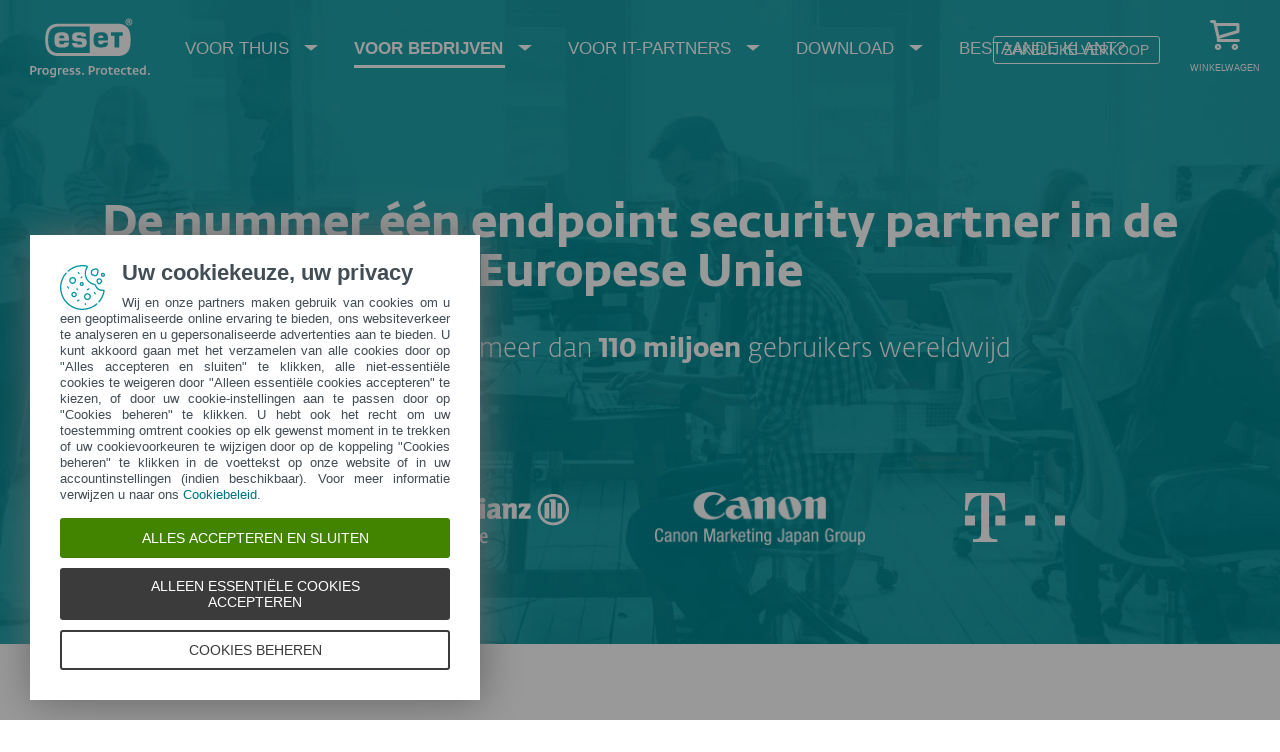

--- FILE ---
content_type: text/html; charset=UTF-8
request_url: https://www.eset.com/nl/zakelijk/
body_size: 38098
content:
<!DOCTYPE html><html class="no-js shopping-cart-disabled direct-store-links minicart-ges-integration" prefix="og: http://ogp.me/ns#" lang="nl-NL" xml:lang="nl-NL" xmlns="http://www.w3.org/1999/xhtml"><head><meta charset="utf-8"><meta name="viewport" content="width=device-width, maximum-scale=2, initial-scale=1.0, user-scalable=yes, minimal-ui"/><meta name="apple-mobile-web-app-title" content="ESET"/><meta name="apple-mobile-web-app-capable" content="yes"/><meta name="apple-mobile-web-app-status-bar-style" content="black"/><meta name="theme-color" content="#40E0D0"/><meta name="msapplication-TileColor" content="#008193"/><link sizes="16x16" rel="icon" href="https://web-assets.eset.com/typo3conf/ext/eset_base/Resources/Public/icons/favicon.ico" type="image/x-icon"/><link sizes="32x32" rel="icon" href="https://web-assets.eset.com/typo3conf/ext/eset_base/Resources/Public/icons/favicon-32x32.png" type="image/x-icon"/><link rel="apple-touch-icon" href="https://web-assets.eset.com/typo3conf/ext/eset_base/Resources/Public/img/device/apple-touch-icon.png"/><link rel="manifest" href="https://web-assets.eset.com/typo3conf/ext/eset_base/Resources/Public/manifest.json"/><meta name="robots" content="index,follow"/><meta name="description" content="Implementeer de unieke meerlaagse technologien en LiveGrid® cloud reputatie scanning van ESET die is ontwikkeld in 13 R&amp;D centra wereldwijd."/><meta property="og:site_name" content="ESET"/><meta property="og:image" content="https://web-assets.eset.com/fileadmin/ESET/NL/Campaigns/Progress._Protected/ESET_PP_Preview.jpg"/><meta property="og:title" content="Nummer één endpoint security partner in de Europese Unie"/><meta property="og:description" content="Implementeer de unieke meerlaagse technologien en LiveGrid® cloud reputatie scanning van ESET die is ontwikkeld in 13 R&amp;D centra wereldwijd."/><meta property="og:url" content="https://www.eset.com/nl/zakelijk/"/><meta property="twitter:image" content="https://web-assets.eset.com/fileadmin/ESET/NL/Campaigns/Progress._Protected/ESET_PP_Preview.jpg"/><meta property="og:locale" content="nl-NL"/><script type="text/javascript">
/*<![CDATA[*/
/*_scriptCode*/

			/* decrypt helper function */
		function decryptCharcode(n,start,end,offset) {
			n = n + offset;
			if (offset > 0 && n > end) {
				n = start + (n - end - 1);
			} else if (offset < 0 && n < start) {
				n = end - (start - n - 1);
			}
			return String.fromCharCode(n);
		}
			/* decrypt string */
		function decryptString(enc,offset) {
			var dec = "";
			var len = enc.length;
			for(var i=0; i < len; i++) {
				var n = enc.charCodeAt(i);
				if (n >= 0x2B && n <= 0x3A) {
					dec += decryptCharcode(n,0x2B,0x3A,offset);	/* 0-9 . , - + / : */
				} else if (n >= 0x40 && n <= 0x5A) {
					dec += decryptCharcode(n,0x40,0x5A,offset);	/* A-Z @ */
				} else if (n >= 0x61 && n <= 0x7A) {
					dec += decryptCharcode(n,0x61,0x7A,offset);	/* a-z */
				} else {
					dec += enc.charAt(i);
				}
			}
			return dec;
		}
			/* decrypt spam-protected emails */
		function linkTo_UnCryptMailto(s) {
			location.href = decryptString(s,7);
		}
		

/*]]>*/
</script><title>Nummer één endpoint security partner in de Europese Unie &#124; ESET</title><link rel="alternate" hreflang="sk-SK" href="https://www.eset.com/sk/firemna-it-bezpecnost/"/><link rel="alternate" hreflang="cs-CZ" href="https://www.eset.com/cz/firmy/"/><link rel="alternate" hreflang="en-CA" href="https://www.eset.com/ca/business/"/><link rel="alternate" hreflang="fr-CA" href="https://www.eset.com/ca-fr/entreprises/"/><link rel="alternate" hreflang="en-GB" href="https://www.eset.com/uk/business/"/><link rel="alternate" hreflang="nl-NL" href="https://www.eset.com/nl/zakelijk/"/><link rel="alternate" hreflang="en-AU" href="https://www.eset.com/au/business/"/><link rel="alternate" hreflang="es-PY" href="https://www.eset.com/py/empresas/"/><link rel="alternate" hreflang="es-BO" href="https://www.eset.com/bo/empresas/"/><link rel="alternate" hreflang="es-VE" href="https://www.eset.com/ve/empresas/"/><link rel="alternate" hreflang="es" href="https://www.eset.com/latam/empresas/"/><link rel="alternate" hreflang="es-PA" href="https://www.eset.com/pa/empresas/"/><link rel="alternate" hreflang="es-EC" href="https://www.eset.com/ec/empresas/"/><link rel="alternate" hreflang="hu-HU" href="https://www.eset.com/hu/vallalati/"/><link rel="alternate" hreflang="en-AE" href="https://www.eset.com/me/business/"/><link rel="alternate" hreflang="ar-AE" href="https://www.eset.com/me-ar/business/"/><link rel="alternate" hreflang="en-SG" href="https://www.eset.com/sg/business/"/><link rel="alternate" hreflang="fr-BE" href="https://www.eset.com/be-fr/professionnels/"/><link rel="alternate" hreflang="nl-BE" href="https://www.eset.com/be-nl/zakelijk/"/><link rel="alternate" hreflang="fr-LU" href="https://www.eset.com/lu-fr/professionnels/"/><link rel="alternate" hreflang="tr-TR" href="https://www.eset.com/tr/business/"/><link rel="alternate" hreflang="az-AZ" href="https://www.eset.com/az/business/"/><link rel="alternate" hreflang="es-MX" href="https://www.eset.com/mx/empresas/"/><link rel="alternate" hreflang="es-CO" href="https://www.eset.com/co/empresas/"/><link rel="alternate" hreflang="es-AR" href="https://www.eset.com/ar/empresas/"/><link rel="alternate" hreflang="es-PE" href="https://www.eset.com/pe/empresas/"/><link rel="alternate" hreflang="es-CL" href="https://www.eset.com/cl/empresas/"/><link rel="alternate" hreflang="en-MY" href="https://www.eset.com/my/business/"/><link rel="alternate" hreflang="en-ZA" href="https://www.eset.com/za/business/"/><link rel="alternate" hreflang="pt-PT" href="https://www.eset.com/pt/business/"/><link rel="alternate" hreflang="sl-SI" href="https://www.eset.com/si/poslovni-uporabniki/"/><link rel="alternate" hreflang="en-NG" href="https://www.eset.com/ng/business/"/><link rel="alternate" hreflang="en-GH" href="https://www.eset.com/gh/business/"/><link rel="alternate" hreflang="en-TH" href="https://www.eset.com/th-en/business/"/><link rel="alternate" hreflang="th-TH" href="https://www.eset.com/th/business/"/><link rel="alternate" hreflang="en-NZ" href="https://www.eset.com/nz/business/"/><link rel="alternate" hreflang="pl-PL" href="https://www.eset.com/pl/business/"/><link rel="alternate" hreflang="it-IT" href="https://www.eset.com/it/aziende/"/><link rel="alternate" hreflang="sv-SE" href="https://www.eset.com/no/forretningsbruk/"/><link rel="alternate" hreflang="no-NO" href="https://www.eset.com/no/forretningsbruk/"/><link rel="alternate" hreflang="da-DK" href="https://www.eset.com/no/forretningsbruk/"/><link rel="canonical" href="https://www.eset.com/nl/zakelijk/"/><link rel="dns-prefetch" href="//cdn1.esetstatic.com"/><link rel="stylesheet" href="https://web-assets.eset.com/typo3conf/ext/eset_base/Resources/Public/Assets/styles.96844546547167df4964.css"/><script type="text/javascript" src="https://web-assets.eset.com/typo3conf/ext/eset_base/Resources/Public/header-scripts/header-scripts.c5de9502.js"></script><script type="text/javascript" src="/fileadmin/ESET/INT/assets/js/iFrame_Resizer-_v3.5.3.min.js" defer></script><script type="text/javascript">
jQuery(document).ready(function(){
  setTimeout(function(){
    iFrameResize({log:false, checkOrigin: false, scrolling: false});
  }, 300);   
}); 
</script><!-- Google Tag Manager --><script>
window.dataLayer = window.dataLayer || [];
window.dataLayer.push({'event': 'branch-info','branch': 'nl', 'cookie-bar-hq': true  });

(function(w,d,s,l,i){w[l]=w[l]||[];w[l].push({'gtm.start':
new Date().getTime(),event:'gtm.js'});var f=d.getElementsByTagName(s)[0],
j=d.createElement(s),dl=l!='dataLayer'?'&l='+l:'';j.async=true;j.src=
'//www.googletagmanager.com/gtm.js?id='+i+dl;f.parentNode.insertBefore(j,f);
})(window,document,'script','dataLayer','GTM-M6QG34');</script><script>(function(w,d,s,l,i){w[l]=w[l]||[];w[l].push({'gtm.start':
new Date().getTime(),event:'gtm.js'});var f=d.getElementsByTagName(s)[0],
j=d.createElement(s),dl=l!='dataLayer'?'&l='+l:'';j.async=true;j.src=
'//www.googletagmanager.com/gtm.js?id='+i+dl;f.parentNode.insertBefore(j,f);
})(window,document,'script','dataLayer','GTM-NQ75BGB');</script><!-- End Google Tag Manager --><style> @media (min-width: 1200px) { .nav-main > li:nth-child(4) .submenu{width:745px;} .nav-main-deep > li:nth-child(4) .tabs-submenu>.panes{max-width:100%;} .nav-main > li:nth-child(4) .submenu ul.nav-tabs{display:none;} } @media (max-width: 1199px) { .nav-main > li:nth-child(4) .submenu ul.nav-tabs > li:nth-child(1){display:none;} } </style><script>
function setAwcCookie(cname, exdays) {
    const urlQueryString = window.location.search;
    const urlParams = new URLSearchParams(urlQueryString);
    const awcParam = urlParams.get('awc');

    if (awcParam) {
        const d = new Date();
        d.setTime(d.getTime() + (exdays*24*60*60*1000));
        const expires = "expires="+ d.toUTCString();
        document.cookie = cname + "=" + awcParam + ";" + expires + ";path=/;";
    }
}
setAwcCookie('awc', 365);
</script></head><body data-shopversion="ges" data-store="nl"><noscript><iframe src="//www.googletagmanager.com/ns.html?id=GTM-M6QG34" height="0" width="0" style="display:none;visibility:hidden"></iframe></noscript><noscript><iframe src="//www.googletagmanager.com/ns.html?id=GTM-NQ75BGB" height="0" width="0" style="display:none;visibility:hidden"></iframe></noscript><script> 

document.getElementsByTagName('body')[0].addEventListener('productImpression', function(e) { 

if (e.detail.ecommerce.impressions.length > 10) { 

var i = Math.floor(e.detail.ecommerce.impressions.length / 10); var j = e.detail.ecommerce.impressions.length % 10; 

var iArr = []; 

for (var k=0; k<i+1; k++) { if (k!=i) { iArr.push(e.detail.ecommerce.impressions.slice(k*10, k*10+10)); } 

else { iArr.push(e.detail.ecommerce.impressions.slice(k*10, k*10+j)); }} 

for (var l=0; l<iArr.length; l++) { window.dataLayer = window.dataLayer || [];  

dataLayer.push({'ecommerce': {'currencyCode': e.detail.ecommerce.currencyCode, 'impressions': iArr[l]}, 'event': e.type}); } 

} else { var x = e.detail; x['event'] = e.type; window.dataLayer = window.dataLayer || []; dataLayer.push(x);} 

}); 

  

document.getElementsByTagName('body')[0].addEventListener('productDetails', function(e) { 

var x = e.detail; x['event'] = e.type; window.dataLayer = window.dataLayer || []; dataLayer.push(x);}); 

  

document.getElementsByTagName('body')[0].addEventListener('addToCart', function(e) { 

var x = e.detail; x['event'] = e.type; window.dataLayer = window.dataLayer || []; dataLayer.push(x);}); 

</script><div id="canvas" class="canvas tpl-default"><div id="page" class="page"><div id="main" class="main"><div role="main"><div id="hero-content" class="hero without-scroll-to-next"><div id="content-1353129" class="section skin-inverse skin-padding-bottom-none "><span class="rimg section-image hidden" data-remote=".section" data-viewport="" data-src="https://web-assets.eset.com/fileadmin/ESET/INT/Banners/Business/business-banner.jpg"></span><div class="container" ><div class="section-content"><div id="content-c1353123" class="frame frame-default frame-type-text frame-layout-0 skin-mt-medium skin-mb-large"><header><h1 class="align-center bold"> De nummer één endpoint security partner in de Europese Unie </h1></header><h3 class="align-center">Bescherming van meer dan <strong>110 miljoen</strong> gebruikers wereldwijd</h3></div><div id="content-customers" class="csc-frame csc-frame-default"><div class="row flex skin-padding-m"><div class="col col-xs-6 col-sm-3 col-md-3 "><div id="content-c1353125" class="frame frame-default frame-type-textpic frame-layout-0"><div class="ce-textpic ce-center ce-above"><div class="ce-gallery" data-ce-columns="1" data-ce-images="1"><div class="ce-outer"><div class="ce-inner"><div class="ce-row"><div class="ce-column"><figure class="image"><picture><img src="https://web-assets.eset.com/fileadmin/ESET/INT/Floated/Logos/195x100/mitsubishi_motors.png" title="Mitsubishi logo" alt="Mitsubishi logo" loading="lazy" width="110" height="105"/></picture></figure></div></div></div></div></div></div></div></div><div class="col col-xs-6 col-sm-3 col-md-3 "><div id="content-c1669785" class="frame frame-default frame-type-textpic frame-layout-0"><div class="ce-textpic ce-center ce-above"><div class="ce-gallery" data-ce-columns="1" data-ce-images="1"><div class="ce-outer"><div class="ce-inner"><div class="ce-row"><div class="ce-column"><figure class="image"><picture><img src="https://web-assets.eset.com/fileadmin/ESET/INT/Floated/Logos/195x100/allianz-suisse-white.png" title="Allianz Suisse logo" alt="Allianz Suisse logo" loading="lazy" width="150" height="55" style="padding: 25px 0px 25px 0px"/></picture></figure></div></div></div></div></div></div></div></div><div class="col col-xs-6 col-sm-3 col-md-3 "><div id="content-c1353126" class="frame frame-default frame-type-textpic frame-layout-0"><div class="ce-textpic ce-center ce-above"><div class="ce-gallery" data-ce-columns="1" data-ce-images="1"><div class="ce-outer"><div class="ce-inner"><div class="ce-row"><div class="ce-column"><figure class="image"><picture><img src="https://web-assets.eset.com/fileadmin/ESET/INT/Floated/Logos/195x100/canon_white.png" title="Canon logo" alt="Canon logo" loading="lazy" width="214" height="55" style="padding: 25px 0px 25px 0px"/></picture></figure></div></div></div></div></div></div></div></div><div class="col col-xs-6 col-sm-3 col-md-3 "><div id="content-c1353124" class="frame frame-default frame-type-textpic frame-layout-0"><div class="ce-textpic ce-center ce-above"><div class="ce-gallery" data-ce-columns="1" data-ce-images="1"><div class="ce-outer"><div class="ce-inner"><div class="ce-row"><div class="ce-column"><figure class="image"><picture><img src="https://web-assets.eset.com/fileadmin/ESET/INT/Floated/Logos/195x100/tcom.png" title="" alt="T-com logo" loading="lazy" width="150" height="55" style="padding: 25px 0px 25px 0px"/></picture></figure></div></div></div></div></div></div></div></div></div></div></div></div></div></div><!--TYPO3SEARCH_begin--><div id="main-content"><div id="content-c1397394" class="frame frame-default frame-type-shortcut frame-layout-0"><div id="content-1396685" class="section faded-opaque skin-default "><div class="container" ><div class="section-content"><div id="content-c1398065" class="frame frame-default frame-type-html frame-layout-0"><style> #content-c1396685 { display: none; } </style><script>
  $(document).ready(function () {
    // var pageTitle = $.trim($("title").text().replace(" | ESET", "")).replace(/ /g, "-");
    // 
    // $("[href*='offerte-aanvragen'], [href*='trial-aanvragen'], [href*='contact-sales'], [href*='request-business-trial']").each(function() {
    //   var currentURL = $(this).attr("href");
    // 
    //   if ($(this).attr("href").indexOf("?") > -1)  {
    //     $(this).attr("href", currentURL + "&product-name=" + pageTitle);
    //   } else {
    //     $(this).attr("href", currentURL + "?product-name=" + pageTitle);
    //   };
    // });
    
    $("#content-c1388513 .btn-bordered").text("Meer blogs");
  });  
</script></div></div></div></div></div><div id="content-c2678080" class="frame frame-default frame-type-shortcut frame-layout-0"></div><div id="content-1353206" class="section faded-opaque skin-default skin-tongue "><div class="container" ><div class="section-content"><div id="content-c1353194" class="frame frame-default frame-type-text frame-layout-0 skin-mt-small skin-mb-medium skin-padding-m"><header><h3 class="bigger align-center bold"> 30 jaar ervaring op het gebied van technologische innovatie </h3></header><h4 class="align-center">Implementeer de unieke <strong>meerlaagse</strong> cloudtechnologieën van ESET. De zeer geavanceerde malwarebescherming van ESET is ontwikkeld in <strong>13 wereldwijde R&amp;D centra</strong>.</h4></div><div id="content-c1353205" class="csc-frame csc-frame-default"><div class="row flex skin-mb-s"><div class="col col-xxs-6 col-xs-4 col-sm-2-4 "><div id="content-c1353201" class="frame frame-default frame-type-textpic frame-layout-0"><div class="ce-textpic ce-center ce-above"><div class="ce-gallery" data-ce-columns="1" data-ce-images="1"><div class="ce-outer"><div class="ce-inner"><div class="ce-row"><div class="ce-column"><figure class="image"><picture><img src="https://web-assets.eset.com/fileadmin/ESET/INT/Floated/Icons/100x100/Benefits/multi-platform.png" title="" alt="Multi-platform" loading="lazy" width="150" height="150"/></picture></figure></div></div></div></div></div><div class="ce-bodytext"><p class="align-center"><strong>Multi-platform bescherming<br></strong></p></div></div></div><div id="content-c1353202" class="frame frame-default frame-type-text frame-layout-0"><p class="align-center description">Uitstekende dekking van Windows, macOS, iOS, Android, Lotus Domino &amp; Linux</p></div></div><div class="col col-xxs-6 col-xs-4 col-sm-2-4 "><div id="content-c1353199" class="frame frame-default frame-type-textpic frame-layout-0"><div class="ce-textpic ce-center ce-above"><div class="ce-gallery" data-ce-columns="1" data-ce-images="1"><div class="ce-outer"><div class="ce-inner"><div class="ce-row"><div class="ce-column"><figure class="image"><picture><img src="https://web-assets.eset.com/fileadmin/ESET/INT/Floated/Icons/100x100/Benefits/support.png" title="Quality technical support" alt="Support" loading="lazy" width="150" height="150"/></picture></figure></div></div></div></div></div><div class="ce-bodytext"><p class="align-center"><strong>Deskundige technische ondersteuning</strong></p></div></div></div><div id="content-c1353200" class="frame frame-default frame-type-text frame-layout-0"><p class="align-center description">Overal ter wereld lokale en betrouwbare ondersteuning in uw eigen taal</p></div></div><div class="col col-xxs-6 col-xs-4 col-sm-2-4 "><div id="content-c1353203" class="frame frame-default frame-type-textpic frame-layout-0"><div class="ce-textpic ce-center ce-above"><div class="ce-gallery" data-ce-columns="1" data-ce-images="1"><div class="ce-outer"><div class="ce-inner"><div class="ce-row"><div class="ce-column"><figure class="image"><picture><img src="https://web-assets.eset.com/fileadmin/ESET/INT/Floated/Icons/100x100/Benefits/light.png" title="Lightweight on performance" alt="Feather" loading="lazy" width="150" height="150"/></picture></figure></div></div></div></div></div><div class="ce-bodytext"><p class="align-center"><strong>Lage systeembelasting</strong></p></div></div></div><div id="content-c1353204" class="frame frame-default frame-type-text frame-layout-0"><p class="align-center description">Tests van derden tonen aan dat onze oplossingen de laagste systeembelasting en zeer weinig impact op uw netwerk hebben</p></div></div><div class="col col-xxs-6 col-xs-4 col-sm-2-4 "><div id="content-c1353197" class="frame frame-default frame-type-textpic frame-layout-0"><div class="ce-textpic ce-center ce-above"><div class="ce-gallery" data-ce-columns="1" data-ce-images="1"><div class="ce-outer"><div class="ce-inner"><div class="ce-row"><div class="ce-column"><figure class="image"><picture><img src="https://web-assets.eset.com/fileadmin/ESET/INT/Floated/Icons/100x100/Benefits/deploy.png" title="" alt="" loading="lazy" width="150" height="150"/></picture></figure></div></div></div></div></div><div class="ce-bodytext"><p class="align-center"><strong>Eenvoudige implementatie</strong></p></div></div></div><div id="content-c1353198" class="frame frame-default frame-type-text frame-layout-0"><p class="align-center description">Naadloze implementatie. Eén centraal managementplatform voor eenvoudig beheer van alle producten.</p></div></div><div class="col col-xxs-6 col-xs-4 col-sm-2-4 "><div id="content-c1353195" class="frame frame-default frame-type-textpic frame-layout-0"><div class="ce-textpic ce-center ce-above"><div class="ce-gallery" data-ce-columns="1" data-ce-images="1"><div class="ce-outer"><div class="ce-inner"><div class="ce-row"><div class="ce-column"><figure class="image"><picture><img src="https://web-assets.eset.com/fileadmin/ESET/INT/Floated/Icons/100x100/Benefits/false.png" title="Low false positives" alt="Xmark" loading="lazy" width="150" height="150"/></picture></figure></div></div></div></div></div><div class="ce-bodytext"><p class="align-center"><strong>Weinig false positives</strong></p></div></div></div><div id="content-c1353196" class="frame frame-default frame-type-text frame-layout-0"><p class="align-center description">Meerlaagse technologie voor de beste detectiescores en een minimaal aantal false positives</p></div></div></div></div></div></div></div><div id="content-1941547" class="section skin-inverse "><span class="rimg section-image hidden" data-remote=".section" data-viewport="" data-src="https://web-assets.eset.com/fileadmin/ESET/NL/Banners/banner-home-office-left.png"></span><div class="container" ><div class="section-content"><div id="content-soho" class="csc-frame csc-frame-default"><div class="row flex skin-mt-s"><div class="col col-sm-6 col-md-6 "><div id="content-c1941541" class="frame frame-default frame-type-textpic frame-layout-0"><div class="ce-textpic ce-center ce-above"><div class="ce-gallery" data-ce-columns="1" data-ce-images="1"><div class="ce-outer"><div class="ce-inner"><div class="ce-row"><div class="ce-column"><figure class="image"><a href="/nl/thuis/thuiskantoor-en-zzp/"><picture><img src="https://web-assets.eset.com/fileadmin/ESET/NL/Reorganize/Icons/white/white-home-office-large.png" title="" alt="" loading="lazy" width="200" height="200"/></picture></a></figure></div></div></div></div></div><div class="ce-bodytext"><h3 class="align-center"><strong>Thuiskantoren en ZZP'ers</strong><br><span class="text-label-crimson">Tot 10 seats</span></h3></div></div></div><div class="hidden-from-to-sm hidden-from-to-md hidden-from-to-lg hidden-from-xl"><div id="content-c1941542" class="frame frame-default frame-type-text frame-layout-0 skin-mt-small"><h3 class="bigger align-center"><strong>Keuzemogelijkheden en flexibiliteit</strong></h3><p class="align-center">Business Security Packs bieden het beste van beide werelden. Professionele end-to-end beveiliging van marktleider ESET en flexibiliteit geconfigureerd in een eenvoudig te implementeren pakket - ideaal voor kleine bedrijven.</p></div></div><div class="hidden-from-to-sm hidden-from-to-md hidden-from-to-lg hidden-from-xl"><div id="content-c1941543" class="frame frame-default frame-type-esetbase_fce_cta frame-layout-0"><div class="align-center"><a href="/nl/thuis/thuiskantoor-en-zzp/" class="btn btn-md ">Oplossingen voor thuiskantoren en ZZP'ers</a></div></div></div></div><div class="col col-sm-6 col-md-6 hidden-to-sm"><div id="content-c1941544" class="frame frame-default frame-type-text frame-layout-0"><h3 class="bigger"><strong>Keuzemogelijkheden en flexibiliteit</strong></h3><p>Business Security Packs bieden het beste van beide werelden. Professionele end-to-end beveiliging van marktleider ESET en flexibiliteit geconfigureerd in een eenvoudig te implementeren pakket - ideaal voor kleine bedrijven.</p></div><div id="content-c1941545" class="frame frame-default frame-type-esetbase_fce_cta frame-layout-0"><a href="/nl/thuis/thuiskantoor-en-zzp/" class="btn btn-md ">Oplossingen voor thuiskantoren en ZZP'ers</a></div></div></div></div></div></div></div><div id="content-1353186" class="section skin-inverse "><span class="rimg section-image hidden" data-remote=".section" data-viewport="" data-src="https://web-assets.eset.com/fileadmin/ESET/INT/Banners/Business/office-left-01.png"></span><div class="container" ><div class="section-content"><div id="content-mid-size" class="csc-frame csc-frame-default"><div class="row flex skin-mt-s"><div class="col col-sm-6 col-md-6 "><div id="content-c1353180" class="frame frame-default frame-type-textpic frame-layout-0"><div class="ce-textpic ce-center ce-above"><div class="ce-gallery" data-ce-columns="1" data-ce-images="1"><div class="ce-outer"><div class="ce-inner"><div class="ce-row"><div class="ce-column"><figure class="image"><a href="/nl/zakelijk/mkb-tot-grootbedrijf/"><picture><img src="https://web-assets.eset.com/fileadmin/_processed_/e/e/csm_smb-white_7e2054f6cd.png" title="" alt="" loading="lazy" width="200" height="200"/></picture></a></figure></div></div></div></div></div><div class="ce-bodytext"><h3 class="align-center"><strong>MKB tot grootbedrijf</strong><br><span class="text-label-crimson">10-999 seats</span></h3></div></div></div><div class="hidden-from-to-sm hidden-from-to-md hidden-from-to-lg hidden-from-xl"><div id="content-c1353181" class="frame frame-default frame-type-text frame-layout-0 skin-mt-small"><h3 class="bigger align-center"><strong>Zo veel apparaten maar te weinig tijd?</strong></h3><p class="align-center">Ons ESET Security Management Center biedt beheer van alle endpoints, servers en mobiele apparaten via één console. Dit bespaart enorm veel tijd. De management console is eenvoudig te installeren, en dat geldt ook voor het toevoegen of verwijderen van apparaten en het monitoren van de netwerkbeveiliging.</p></div></div><div class="hidden-from-to-sm hidden-from-to-md hidden-from-to-lg hidden-from-xl"><div id="content-c1353182" class="frame frame-default frame-type-esetbase_fce_cta frame-layout-0"><div class="align-center"><a href="/nl/zakelijk/mkb-tot-grootbedrijf/" class="btn btn-md ">Oplossingen voor MKB tot grootbedrijf</a></div></div></div></div><div class="col col-sm-6 col-md-6 hidden-to-sm"><div id="content-c1353183" class="frame frame-default frame-type-text frame-layout-0"><h3 class="bigger"><strong>Zo veel apparaten maar te weinig tijd?</strong></h3><p>Ons ESET Security Management Center biedt beheer van alle endpoints, servers en mobiele apparaten via één console. Dit bespaart enorm veel tijd. De management console is eenvoudig te installeren, en dat geldt ook voor het toevoegen of verwijderen van apparaten en het monitoren van de netwerkbeveiliging. </p></div><div id="content-c1353184" class="frame frame-default frame-type-esetbase_fce_cta frame-layout-0"><a href="/nl/zakelijk/mkb-tot-grootbedrijf/" class="btn btn-md ">Oplossingen voor MKB tot grootbedrijf</a></div></div></div></div></div></div></div><div id="content-1353193" class="section skin-inverse "><span class="rimg section-image hidden" data-remote=".section" data-viewport="" data-src="https://web-assets.eset.com/fileadmin/ESET/INT/Test/banners/enterprise.png"></span><div class="container" ><div class="section-content"><div id="content-enterprise" class="csc-frame csc-frame-default"><div class="row flex skin-mt-s"><div class="col col-sm-6 col-md-6 "><div id="content-c1353187" class="frame frame-default frame-type-textpic frame-layout-0"><div class="ce-textpic ce-center ce-above"><div class="ce-gallery" data-ce-columns="1" data-ce-images="1"><div class="ce-outer"><div class="ce-inner"><div class="ce-row"><div class="ce-column"><figure class="image"><a href="/nl/zakelijk/enterprise/"><picture><img src="https://web-assets.eset.com/fileadmin/_processed_/3/6/csm_enterprise-white_51ca94f4ef.png" title="" alt="" loading="lazy" width="200" height="200"/></picture></a></figure></div></div></div></div></div><div class="ce-bodytext"><h3 class="align-center"><strong>Enterprise </strong><br><span class="text-label-crimson">1000+ seats</span></h3></div></div></div><div class="hidden-from-to-sm hidden-from-to-md hidden-from-to-lg hidden-from-xl"><div id="content-c1353188" class="frame frame-default frame-type-text frame-layout-0 skin-mt-small"><h3 class="bigger align-center"><strong>Private onderneming</strong></h3><p class="align-center">ESET houdt zich al meer dan 30 jaar bezig met het innoveren van IT-beveiligingstechnologieën en het omzetten van onze kennis naar geavanceerde oplossingen voor ondernemingen. ESET heeft geen leningen, geen schulden en is niet te koop.</p></div></div><div class="hidden-from-to-sm hidden-from-to-md hidden-from-to-lg hidden-from-xl"><div id="content-c1353189" class="frame frame-default frame-type-esetbase_fce_cta frame-layout-0"><div class="align-center"><a href="/nl/zakelijk/enterprise/" class="btn btn-md ">Oplossingen voor enterprise</a></div></div></div></div><div class="col col-sm-6 col-md-6 hidden-to-sm"><div id="content-c1353190" class="frame frame-default frame-type-text frame-layout-0"><h3 class="bigger"><strong>Private onderneming</strong></h3><p>ESET houdt zich al meer dan 30 jaar bezig met het innoveren van IT-beveiligingstechnologieën en het omzetten van onze kennis naar geavanceerde oplossingen voor ondernemingen. ESET heeft geen leningen, geen schulden en is niet te koop.</p></div><div id="content-c1353191" class="frame frame-default frame-type-esetbase_fce_cta frame-layout-0"><a href="/nl/zakelijk/enterprise/" class="btn btn-md ">Oplossingen voor enterprise</a></div></div></div></div></div></div></div><div id="content-1353172" class="section faded-opaque skin-default "><div class="container" ><div class="section-content"><div id="content-c1353171" class="csc-frame csc-frame-default"><div class="row flex "><div class="col col-sm-12 col-md-8 "><div id="content-c1353165" class="frame frame-default frame-type-text frame-layout-0 skin-mt-small"><h3><strong>ECSO “Cybersecurity Made In Europe”-keurmerk&nbsp;</strong></h3><blockquote><p class="align-left h3 h4">Dit label toont aan dat we als merk geloven in de Europese waarden en dit ook technisch waarmaken. Deze waarden zoals respect; vrijheid; democratie; gelijkheid; de rechtstaat en respect voor mensenrechten staan aan de basis van onze manier van zaken doen. Dit keurmerk is een belangrijke stap voorwaarts om het Europese ecosysteem van kwaliteitsleveranciers te promoten en de Europese afhankelijkheid te verkleinen.</p></blockquote><p><span class="quote-author">Dave Maasland, CEO bij ESET Nederland</span></p></div><div id="content-c1353166" class="frame frame-default frame-type-html frame-layout-0"><style> p span.quote-author {margin:0px!important} </style></div></div><div class="col col-sm-12 col-md-4 hidden-to-md"><div id="content-c1353164" class="frame frame-default frame-type-textpic frame-layout-0 skin-mt-medium"><div class="ce-textpic ce-center ce-above"><div class="ce-gallery" data-ce-columns="1" data-ce-images="1"><div class="ce-outer"><div class="ce-inner"><div class="ce-row"><div class="ce-column"><figure class="image"><picture><source srcset="https://web-assets.eset.com/fileadmin/_processed_/b/4/csm_ECSO-cybersecurity-made-in-europe_03bb35ec41.png 300w" media="(min-width: 990px)" width="300" height="1281.1387900356" sizes="300px"><source srcset="https://web-assets.eset.com/fileadmin/_processed_/b/4/csm_ECSO-cybersecurity-made-in-europe_66cb6d0b71.png 300w" media="(min-width: 768px)" width="300" height="1281.1387900356" sizes="300px"><source srcset="https://web-assets.eset.com/fileadmin/_processed_/b/4/csm_ECSO-cybersecurity-made-in-europe_ab7879f067.png 300w" media="(min-width: 480px)" width="300" height="1281.1387900356" sizes="300px"><source srcset="https://web-assets.eset.com/fileadmin/_processed_/b/4/csm_ECSO-cybersecurity-made-in-europe_0a1e63a639.png 300w" media="(min-width: 320px)" width="300" height="1281.1387900356" sizes="300px"><img src="https://web-assets.eset.com/fileadmin/_processed_/b/4/csm_ECSO-cybersecurity-made-in-europe_4d64f6a059.png" title="" alt="" loading="lazy" width="300" height="1281.1387900356"/></picture></figure></div></div></div></div></div><div class="ce-bodytext"><h6 class="align-center"><span style="font-weight: lighter;">ESET wordt erkend voor haar capaciteiten en inzet om burgers, bedrijven en overheidsinstanties te beschermen tegen cyberdreigingen en voor haar toewijding en betrokkenheid binnen Europa. <br><br></span></h6></div></div></div></div></div></div></div></div></div><div class="hidden-from-to-xxs hidden-from-to-xs"><div id="content-1353163" class="section faded-opaque skin-default skin-padding-top-none skin-padding-bottom-small "><div class="container" ><div class="section-content"><div id="content-c1353156" class="frame frame-default frame-type-esetbase_fce_divider frame-layout-0"><hr style=" margin-bottom: 60px;" class="divider skin-thin "/></div><div id="content-c5495702" class="frame frame-default frame-type-shortcut frame-layout-0"><div id="content-5399020" class="section faded-opaque skin-default skin-padding-top-small skin-padding-bottom-small "><div class="container" ><div class="section-content"><div id="content-awards" class="csc-frame csc-frame-default"><div class="row flex skin-mt-s"><div class="col col-xxs-6 col-xs-6 col-sm-3 "><div id="content-c5495696" class="frame frame-default frame-type-textpic frame-layout-0"><div class="ce-textpic ce-center ce-above"><div class="ce-gallery" data-ce-columns="1" data-ce-images="1"><div class="ce-outer"><div class="ce-inner"><div class="ce-row"><div class="ce-column"><figure class="image"><picture><source srcset="https://web-assets.eset.com/fileadmin/ESET/INT/Floated/Awards/AVC_Real_world_protection_june2020.png 155.74468085106w" media="(min-width: 320px)" width="155.74468085106" height="80" sizes="155.74468085106px"><img src="https://web-assets.eset.com/fileadmin/_processed_/4/6/csm_AVC_Real_world_protection_june2020_5b0feb80d5.png" title="AV Comparatives Real World Protection JUN 2020" alt="AV Comparatives Real World Protection JUN 2020" loading="lazy" width="155.74468085106" height="80" style="padding: 5px 0 5px 0"/></picture></figure></div></div></div></div></div><div class="ce-bodytext"><p class="description align-center">Uitstekende resultaten van de ESET Endpoint Security oplossing in de recente Real-World Protection Test</p></div></div></div><div id="content-c5495698" class="frame frame-default frame-type-html frame-layout-0"><style> #content-awards {color:rgb(66, 77, 86, 0.7)}; </style></div></div><div class="col col-xxs-6 col-xs-6 col-sm-3 "><div id="content-c5495694" class="frame frame-default frame-type-textpic frame-layout-0"><div class="ce-textpic ce-center ce-above"><div class="ce-gallery" data-ce-columns="1" data-ce-images="1"><div class="ce-outer"><div class="ce-inner"><div class="ce-row"><div class="ce-column"><figure class="image"><picture><img src="https://web-assets.eset.com/fileadmin/_processed_/a/c/csm_SE_Labs_AAA_Jan_Mar_2020_ebb3b56e12.png" title="" alt="" loading="lazy" width="90" height="90"/></picture></figure></div></div></div></div></div><div class="ce-bodytext"><p class="description align-center">ESET behaalde de hoogste score in SE Labs test in Q3 2020</p></div></div></div></div><div class="col col-xxs-6 col-xs-6 col-sm-3 "><div id="content-c5495692" class="frame frame-default frame-type-textpic frame-layout-0"><div class="ce-textpic ce-center ce-above"><div class="ce-gallery" data-ce-columns="1" data-ce-images="1"><div class="ce-outer"><div class="ce-inner"><div class="ce-row"><div class="ce-column"><figure class="image"><picture><source srcset="https://web-assets.eset.com/fileadmin/ESET/INT/Floated/Awards/av_test_award_2019_best_usability.png 57.761194029851w" media="(min-width: 320px)" width="57.761194029851" height="90" sizes="57.761194029851px"><img src="https://web-assets.eset.com/fileadmin/_processed_/c/1/csm_av_test_award_2019_best_usability_65049b4e43.png" title="AV TEST Best Usability Award 2019" alt="AV TEST Best Usability Award 2019" loading="lazy" width="57.761194029851" height="90"/></picture></figure></div></div></div></div></div><div class="ce-bodytext"><p class="description align-center">ESET werd erkend voor topkwaliteit in de categorie 'bruikbaarheid' in de jaarlijkse testresultaten van de AV Test</p></div></div></div></div><div class="col col-xxs-6 col-xs-6 col-sm-3 "><div id="content-c5495690" class="frame frame-default frame-type-textpic frame-layout-0"><div class="ce-textpic ce-center ce-above"><div class="ce-gallery" data-ce-columns="1" data-ce-images="1"><div class="ce-outer"><div class="ce-inner"><div class="ce-row"><div class="ce-column"><figure class="image"><picture><img src="https://web-assets.eset.com/fileadmin/_processed_/1/b/csm_VB100_june_2020_7d76e0eeec.png" title="VB100 JUN 2020" alt="VB100 JUN 2020" loading="lazy" width="60.46875" height="90"/></picture></figure></div></div></div></div></div><div class="ce-bodytext"><p class="description align-center">ESET behaalde de hoogste eindscore in de laaste VBSpam test</p></div></div></div></div></div></div></div></div></div></div></div></div></div></div><div id="content-1353155" class="section faded-opaque skin-inverse "><span class="rimg section-image hidden" data-remote=".section" data-viewport="all" data-bg-color="faded-gray-blue" data-src=""></span><div class="container" ><div class="section-content"><div id="content-c1353153" class="frame frame-default frame-type-text frame-layout-0 skin-mt-small"><p class="align-center">ESET benoemd als<strong>&nbsp;DE ENIGE CHALLENGER<br></strong>in 2019 Gartner Magic Quadrant voor Endpoint Protection Platforms</p></div><div id="content-c1353154" class="frame frame-default frame-type-esetbase_fce_cta frame-layout-0"><div class="align-center"><a href="/nl/over/erkenning-analisten-industrie/" class="btn-bordered btn-small ">Lees volledig rapport</a></div></div></div></div></div></div><!--TYPO3SEARCH_end--></div><section id="sneaky" class="sneaky hidden-to-sm"><div id="breadcrumb"><div class="container"><div class="row flex"><div id="sneaky-left" class="sneaky-left col col-sm-8"><ul class="nav nav-breadcrumbs"><li><a href="/nl/" title="NL" rel="index up"><span>NL</span></a></li><li><span>Voor bedrijven</span></li></ul></div></div></div></div></section><header id="header" class="header " role="banner"><div class="container"><a class="logo progress-protected animate white-logo" id="logo" title="Ga naar de ESET homepage" href="/nl/"><span>ESET</span><svg viewBox="0 0 281 140" width="120" xmlns="http://www.w3.org/2000/svg"><g id="logo-white"><path d="M208.155 13.5334C218.088 13.5334 226.558 18.6643 230.977 25.9365C234.875 32.7043 235.741 43.729 235.741 51.0297C235.741 58.3374 234.875 69.3634 230.977 76.1294C226.558 83.4001 218.088 88.5334 208.155 88.5334H63.3267C53.3903 88.5334 44.9215 83.4001 40.5025 76.1294C36.6011 69.3634 35.7405 58.3407 35.7405 51.034C35.7405 43.7273 36.6011 32.7043 40.5025 25.9365C44.9215 18.6642 53.3904 13.5334 63.3267 13.5334H208.155ZM159.702 46.9073C159.839 42.1158 160.75 40.532 165.636 40.532C169.657 40.532 171.892 40.9507 171.892 46.5284V46.9073H159.702ZM74.1186 40.8972C69.3899 40.8972 68.4368 42.3533 68.3042 47.0459H80.2636V46.7804C80.2636 41.2913 78.1118 40.8972 74.1186 40.8972ZM57.219 51.2474C57.219 37.6993 60.2365 33.3132 74.322 33.3132C87.4771 33.3132 91.3522 36.905 91.3522 51.2474V52.9424H68.3058V53.21C68.3058 59.4794 69.2874 61.5303 74.322 61.5303C77.8104 61.5303 80.3468 61.1465 80.4632 57.4007H91.3522C91.2943 62.5147 89.5785 65.3791 86.6936 67.0553C83.7169 68.7078 79.4597 69.1142 74.322 69.1142C60.5046 69.1142 57.219 64.3908 57.219 51.2474ZM98.6943 44.6835C98.6943 33.5357 105.878 33.3132 115.795 33.3132C122.402 33.3132 131.204 33.4274 131.204 41.8395V43.2655H120.756C120.251 40.4874 118.028 40.2864 115.795 40.2864C109.707 40.2864 109.446 41.0418 109.446 43.3997C109.446 45.3856 109.798 46.6429 115.791 46.777C127.858 47.0497 132.897 47.7398 132.897 57.4056C132.897 67.5524 125.14 69.1142 115.795 69.1142C113.505 69.1142 111.276 69.1281 109.225 68.9685C102.447 68.4284 98.7795 65.8945 98.6944 58.1488H109.787C109.921 62.0783 112.883 62.1428 115.795 62.1428C121.029 62.1428 122.146 61.8139 122.146 58.763C122.146 56.9418 121.614 55.9357 120.466 55.4349C119.228 54.8975 117.123 54.9701 115.795 54.9701C101.112 54.9701 98.6943 51.6935 98.6943 44.6835ZM189.687 41.3021H197.794V68.7229H208.882V41.3021H216.98V33.3132H189.687V41.3021ZM148.848 50.9954C148.848 64.0878 152.091 68.7498 165.836 68.7498C170.973 68.7498 175.208 68.3392 178.152 66.7012C180.974 65.0659 182.671 62.2665 182.754 57.2632H172.087C171.923 61.01 169.288 61.3927 165.835 61.3927C160.704 61.3927 159.713 59.2463 159.713 52.9586V52.5749H182.758V50.9955C182.758 36.7141 178.93 33.1715 165.835 33.1715C151.822 33.1715 148.848 37.4949 148.848 50.9954ZM49.0982 75.3083C52.6172 79.0943 59.3784 81.9276 65.1681 81.9383H139.854V20.1239H65.1681C59.3784 20.1352 52.6173 22.9695 49.0982 26.7536C43.5395 32.7307 42.3256 42.1125 42.3256 51.034C42.3256 59.9555 43.5396 69.3312 49.0982 75.3083Z" fill="white"/><path d="M223.5 9.41001C223.461 11.5762 224.329 13.6602 225.895 15.1577C229.058 18.2924 234.156 18.2924 237.319 15.1577C238.866 13.6594 239.732 11.5924 239.714 9.43871V9.41481C239.73 7.27271 238.864 5.21831 237.319 3.73411C235.842 2.18071 233.786 1.31131 231.643 1.33441C229.474 1.28331 227.386 2.15361 225.895 3.72931C224.34 5.20621 223.472 7.26541 223.5 9.41001ZM231.614 3.07311C233.281 3.03901 234.886 3.70431 236.04 4.90761C237.249 6.09091 237.921 7.71811 237.898 9.41001C237.927 11.1029 237.254 12.7323 236.04 13.9124C234.893 15.1298 233.287 15.8093 231.614 15.7852C229.93 15.8118 228.311 15.1328 227.15 13.9124C225.944 12.7282 225.277 11.1003 225.306 9.41001C225.285 7.72121 225.95 6.09621 227.15 4.90761C228.318 3.70131 229.936 3.03651 231.614 3.07311Z" fill="white"/><path d="M230.35 10.2818H231.164L233.559 13.2563H236.117L233.08 9.77412C233.576 9.58592 234.019 9.27832 234.368 8.87842C234.704 8.47722 234.875 7.96382 234.847 7.44152C234.866 7.05542 234.78 6.67152 234.598 6.33032C234.396 6.01602 234.113 5.76132 233.779 5.59272C233.466 5.41292 233.118 5.30032 232.759 5.26222C232.308 5.20322 231.853 5.17922 231.399 5.19042H228.348V13.2564H230.307L230.35 10.2818ZM230.35 6.58412H230.987C231.224 6.57652 231.461 6.59092 231.696 6.62722C231.877 6.63582 232.055 6.68152 232.218 6.76132C232.378 6.84092 232.506 6.97502 232.577 7.13972C232.653 7.26882 232.693 7.41612 232.692 7.56602C232.698 7.76982 232.665 7.97292 232.596 8.16472C232.522 8.31502 232.415 8.44742 232.285 8.55272C232.103 8.66772 231.904 8.75182 231.696 8.80182C231.413 8.83652 231.128 8.85252 230.843 8.84972H230.364L230.35 6.58412Z" fill="white"/></g><g id="logo-colored"><path d="M208.155 13.5334C218.088 13.5334 226.558 18.6643 230.977 25.9365C234.875 32.7043 235.741 43.729 235.741 51.0297C235.741 58.3374 234.875 69.3634 230.977 76.1294C226.558 83.4001 218.088 88.5334 208.155 88.5334H63.3267C53.3903 88.5334 44.9215 83.4001 40.5025 76.1294C36.6011 69.3634 35.7405 58.3407 35.7405 51.034C35.7405 43.7273 36.6011 32.7043 40.5025 25.9365C44.9215 18.6642 53.3904 13.5334 63.3267 13.5334H208.155Z" fill="#0096A1"/><path d="M159.702 46.9074C159.839 42.1159 160.75 40.5321 165.636 40.5321C169.657 40.5321 171.892 40.9508 171.892 46.5285V46.9074H159.702ZM74.1184 40.8973C69.3897 40.8973 68.4366 42.3534 68.304 47.046H80.2634V46.7805C80.2634 41.2914 78.1116 40.8973 74.1184 40.8973ZM57.2188 51.2475C57.2188 37.6994 60.2363 33.3133 74.3218 33.3133C87.4769 33.3133 91.352 36.9051 91.352 51.2475V52.9425H68.3056V53.2101C68.3056 59.4795 69.2872 61.5303 74.3218 61.5303C77.8102 61.5303 80.3466 61.1466 80.463 57.4008H91.352C91.2941 62.5148 89.5783 65.3792 86.6934 67.0554C83.7167 68.7079 79.4595 69.1142 74.3218 69.1142C60.5044 69.1142 57.2188 64.3909 57.2188 51.2475ZM98.6941 44.6836C98.6941 33.5358 105.878 33.3133 115.795 33.3133C122.402 33.3133 131.204 33.4275 131.204 41.8396V43.2656H120.756C120.251 40.4875 118.028 40.2865 115.795 40.2865C109.707 40.2865 109.446 41.0419 109.446 43.3998C109.446 45.3857 109.798 46.643 115.79 46.7771C127.857 47.0498 132.897 47.7399 132.897 57.4057C132.897 67.5525 125.14 69.1142 115.795 69.1142C113.505 69.1142 111.276 69.1282 109.224 68.9686C102.447 68.4285 98.7793 65.8946 98.6942 58.1489H109.787C109.921 62.0784 112.883 62.1429 115.795 62.1429C121.029 62.1429 122.145 61.814 122.145 58.7631C122.145 56.9419 121.614 55.9358 120.466 55.435C119.228 54.8976 117.123 54.9702 115.795 54.9702C101.112 54.9702 98.6941 51.6936 98.6941 44.6836ZM189.687 41.3022H197.794V68.723H208.882V41.3022H216.98V33.3133H189.687V41.3022ZM148.848 50.9955C148.848 64.0879 152.091 68.7499 165.835 68.7499C170.973 68.7499 175.208 68.3393 178.152 66.7013C180.974 65.066 182.671 62.2666 182.754 57.2633H172.087C171.923 61.0101 169.288 61.3928 165.835 61.3928C160.704 61.3928 159.713 59.2464 159.713 52.9587V52.575H182.757V50.9956C182.757 36.7142 178.93 33.1716 165.835 33.1716C151.822 33.1716 148.848 37.495 148.848 50.9955ZM49.098 75.3084C52.617 79.0944 59.3782 81.9277 65.1679 81.9384H139.854V20.124H65.1679C59.3782 20.1353 52.6171 22.9696 49.098 26.7537C43.5393 32.7308 42.3254 42.1126 42.3254 51.0341C42.3254 59.9556 43.5394 69.3313 49.098 75.3084Z" fill="white"/><path d="M223.5 9.41001C223.461 11.5762 224.329 13.6602 225.895 15.1577C229.058 18.2924 234.156 18.2924 237.319 15.1577C238.866 13.6594 239.731 11.5924 239.714 9.43871V9.41481C239.729 7.27271 238.863 5.21831 237.319 3.73411C235.842 2.18071 233.786 1.31131 231.643 1.33441C229.474 1.28331 227.386 2.15361 225.895 3.72931C224.34 5.20621 223.472 7.26541 223.5 9.41001ZM231.614 3.07311C233.281 3.03901 234.886 3.70431 236.04 4.90761C237.249 6.09091 237.921 7.71811 237.898 9.41001C237.927 11.1029 237.254 12.7323 236.04 13.9124C234.893 15.1298 233.287 15.8093 231.614 15.7852C229.93 15.8118 228.311 15.1328 227.15 13.9124C225.943 12.7282 225.277 11.1003 225.306 9.41001C225.284 7.72121 225.95 6.09621 227.15 4.90761C228.318 3.70131 229.936 3.03651 231.614 3.07311Z" fill="#0096A1"/><path d="M230.35 10.2818H231.164L233.559 13.2563H236.117L233.08 9.77412C233.576 9.58592 234.019 9.27832 234.368 8.87842C234.704 8.47722 234.875 7.96382 234.847 7.44152C234.866 7.05542 234.78 6.67152 234.598 6.33032C234.396 6.01602 234.113 5.76132 233.779 5.59272C233.466 5.41292 233.118 5.30032 232.759 5.26222C232.308 5.20322 231.853 5.17922 231.399 5.19042H228.348V13.2564H230.307L230.35 10.2818ZM230.35 6.58412H230.987C231.224 6.57652 231.461 6.59092 231.696 6.62722C231.877 6.63582 232.055 6.68152 232.218 6.76132C232.378 6.84092 232.506 6.97502 232.577 7.13972C232.653 7.26882 232.693 7.41612 232.692 7.56602C232.698 7.76982 232.665 7.97292 232.596 8.16472C232.522 8.31502 232.415 8.44742 232.285 8.55272C232.103 8.66772 231.904 8.75182 231.696 8.80182C231.413 8.83652 231.128 8.85252 230.843 8.84972H230.364L230.35 6.58412Z" fill="#0096A1"/></g><path id="logo-tagline-progress-protected" d="M54.8489 116.353C57.0472 116.353 58.7605 116.638 60.9583 117.065V132.796C60.9582 137.078 57.2471 138.734 53.7356 138.734C51.3664 138.734 49.1679 138.277 47.7981 137.936L48.426 134.852C49.8535 135.166 51.966 135.479 53.1653 135.479C55.5626 135.479 57.1896 135.136 57.1897 132.396V131.569C56.4193 132.168 55.3914 132.595 54.2493 132.595C50.6811 132.595 46.6556 131.682 46.6555 124.631C46.6555 119.18 50.3672 116.353 54.8489 116.353ZM36.4895 116.353C41.6848 116.353 44.0832 119.406 44.0833 124.545C44.0833 129.913 40.7714 132.682 36.261 132.683C31.4363 132.683 28.7239 129.655 28.7239 124.688C28.7239 119.436 31.8646 116.353 36.4895 116.353ZM83.6887 116.38C88.199 116.38 90.0256 119.351 90.0256 124.231V125.601H79.8625C79.8625 129.028 82.0042 129.599 84.7737 129.599C85.8582 129.599 87.7141 129.227 88.9983 128.971L89.5979 131.911C88.3136 132.311 86.2293 132.683 84.0881 132.683C79.178 132.683 76.0657 130.911 76.0657 124.802C76.0657 118.436 79.2924 116.38 83.6887 116.38ZM98.7083 116.353C100.535 116.353 102.191 116.724 103.39 117.151L102.762 119.979C101.534 119.692 100.364 119.406 98.7083 119.406C96.967 119.406 96.395 120.177 96.3948 120.833C96.3948 123.318 104.189 122.633 104.189 127.8C104.189 131.71 100.278 132.683 97.6799 132.683C95.4816 132.683 93.7402 132.396 92.427 132.024L92.884 129.084C94.5113 129.343 96.11 129.599 97.3088 129.599C99.7354 129.599 100.449 128.856 100.449 128.001C100.449 125.601 92.5979 126.543 92.5979 121.034C92.5979 117.893 95.4538 116.353 98.7083 116.353ZM112.814 116.353C114.641 116.353 116.296 116.724 117.495 117.151L116.867 119.979C115.64 119.692 114.469 119.406 112.814 119.406C111.072 119.406 110.501 120.177 110.501 120.833C110.501 123.318 118.294 122.633 118.294 127.8C118.294 131.71 114.383 132.683 111.785 132.683C109.588 132.683 107.846 132.396 106.532 132.024L106.99 129.084C108.616 129.343 110.215 129.599 111.414 129.599C113.84 129.599 114.555 128.856 114.555 128.001C114.555 125.601 106.704 126.543 106.704 121.034C106.704 117.893 109.559 116.353 112.814 116.353ZM173.262 116.353C178.457 116.353 180.855 119.406 180.855 124.545C180.855 129.913 177.543 132.683 173.032 132.683C168.208 132.682 165.496 129.655 165.496 124.688C165.496 119.436 168.637 116.353 173.262 116.353ZM203.814 116.38C208.324 116.38 210.152 119.351 210.152 124.231V125.601H199.989C199.989 129.028 202.129 129.599 204.899 129.599C205.983 129.599 207.839 129.227 209.123 128.971L209.724 131.911C208.439 132.311 206.354 132.683 204.213 132.683C199.303 132.683 196.192 130.911 196.192 124.802C196.192 118.436 199.417 116.38 203.814 116.38ZM247.929 116.38C252.44 116.38 254.267 119.351 254.267 124.231V125.601H244.104C244.104 129.028 246.245 129.599 249.013 129.599C250.099 129.599 251.955 129.227 253.24 128.971L253.838 131.911C252.554 132.311 250.469 132.683 248.328 132.683C243.419 132.683 240.306 130.911 240.306 124.802C240.306 118.436 243.532 116.38 247.929 116.38ZM188.709 116.752H193.563V119.664H188.709V127.656C188.709 129.227 189.223 129.428 190.907 129.428C191.878 129.428 193.791 129.114 193.934 129.084L194.363 132.11C193.477 132.397 192.049 132.652 190.964 132.652C187.996 132.652 184.941 132.71 184.941 127.687V119.664H182.657V116.752H184.941V113.555H188.709V116.752ZM232.825 116.752H237.678V119.664H232.825V127.656C232.825 129.227 233.339 129.428 235.023 129.428C235.994 129.428 237.907 129.114 238.049 129.084L238.477 132.11C237.592 132.397 236.165 132.652 235.079 132.652C232.111 132.652 229.057 132.71 229.057 127.687V119.664H226.772V116.752H229.057V113.555H232.825V116.752ZM220.689 116.353C222.915 116.353 224.314 116.78 225.399 117.353L224.371 120.178C223.258 119.75 222.458 119.493 220.802 119.493C218.462 119.493 216.521 120.892 216.521 124.46C216.521 127.915 217.491 129.541 221.516 129.541C222.801 129.541 223.686 129.313 224.714 129.142L225.257 132.082C224.001 132.368 222.973 132.625 221.26 132.625C215.065 132.625 212.638 130.227 212.638 124.46C212.638 119.522 215.721 116.353 220.689 116.353ZM271.056 132.339H267.26V131.082C266.489 131.74 265.433 132.595 263.548 132.595C260.551 132.595 256.753 131.225 256.753 124.402C256.753 119.037 260.351 116.353 264.804 116.353C265.888 116.353 266.546 116.465 267.26 116.608V110.813H271.056V132.339ZM8.10571 112.155C12.4452 112.155 15.4142 114.638 15.4143 119.006C15.4143 122.833 12.4456 126.03 6.62134 126.03H4.65161V132.339H0.740479V112.155H8.10571ZM26.1809 116.438C27.0654 116.438 27.6935 116.523 28.2073 116.694L27.6653 119.835C26.9229 119.692 26.5515 119.664 25.6672 119.664C24.0971 119.664 22.669 120.577 21.9836 121.434V132.339H18.1868V116.752H21.9836V118.835C22.7263 117.779 24.2396 116.438 26.1809 116.438ZM73.3801 116.438C74.2648 116.438 74.8936 116.523 75.4075 116.694L74.8645 119.835C74.1224 119.692 73.7511 119.664 72.8665 119.664C71.2965 119.664 69.8693 120.577 69.1838 121.434V132.339H65.387V116.752H69.1838V118.835C69.9265 117.779 71.439 116.438 73.3801 116.438ZM126.547 132.339H122.265V128.485H126.547V132.339ZM144.878 112.155C149.218 112.155 152.187 114.638 152.187 119.006C152.187 122.833 149.217 126.03 143.394 126.03H141.424V132.339H137.513V112.155H144.878ZM162.952 116.438C163.838 116.438 164.466 116.523 164.98 116.694L164.438 119.835C163.695 119.692 163.324 119.664 162.439 119.664C160.869 119.664 159.441 120.577 158.756 121.434V132.339H154.959V116.752H158.756V118.835C159.498 117.779 161.011 116.438 162.952 116.438ZM280.396 132.339H276.113V128.485H280.396V132.339ZM36.4036 119.378C33.3777 119.378 32.5491 121.891 32.5491 124.573C32.5491 127.458 33.4918 129.627 36.4602 129.627C39.4866 129.627 40.2288 127.372 40.2288 124.545C40.2287 121.891 39.4869 119.378 36.4036 119.378ZM54.8206 119.493C51.7088 119.493 50.4525 121.632 50.4524 124.66C50.4524 128.37 51.9655 129.627 54.4778 129.627C55.5623 129.627 56.4476 129.285 57.1614 128.94V119.806C56.5331 119.665 55.8767 119.493 54.8206 119.493ZM173.175 119.378C170.149 119.378 169.322 121.891 169.322 124.573C169.322 127.458 170.264 129.627 173.233 129.627C176.259 129.627 177.001 127.372 177.001 124.545C177.001 121.891 176.259 119.378 173.175 119.378ZM264.861 119.378C261.778 119.378 260.551 121.577 260.551 124.487C260.551 128.199 262.178 129.428 264.205 129.428C265.319 129.428 266.574 128.799 267.26 128.428V119.692C266.688 119.549 265.974 119.378 264.861 119.378ZM83.3176 119.092C81.4051 119.092 80.1196 120.491 79.9485 123.06H86.1145C86.1432 120.72 85.2015 119.092 83.3176 119.092ZM203.443 119.092C201.53 119.092 200.246 120.491 200.074 123.06H206.24C206.269 120.72 205.327 119.092 203.443 119.092ZM247.558 119.092C245.645 119.092 244.36 120.491 244.189 123.06H250.356C250.384 120.72 249.442 119.092 247.558 119.092ZM4.65161 122.975H6.79321C9.87582 122.974 11.3887 121.492 11.3889 119.122C11.3889 116.695 10.3045 115.239 7.47876 115.239H4.65161V122.975ZM141.424 122.975H143.565C146.648 122.975 148.161 121.492 148.161 119.122C148.161 116.694 147.076 115.239 144.25 115.239H141.424V122.975Z" fill="currentColor"/><path id="logo-tagline-digital-security" d="M71.7122 128.032L72.5286 130.7L73.3997 128.086L77.0735 117.417H79.2786L72.012 138.265H69.9163L71.9573 132.278H70.9504L66.1331 117.417H68.4739L71.7122 128.032ZM214.388 128.032L215.204 130.7L216.075 128.086L219.749 117.417H221.954L214.688 138.265H212.592L214.633 132.278H213.626L208.809 117.417H211.149L214.388 128.032ZM59.3792 112.764C62.8627 112.764 64.523 113.553 64.9583 113.744L64.3323 115.54C63.543 115.294 62.1276 114.723 59.4338 114.723C55.4332 114.723 51.8674 116.901 51.8674 122.507C51.8675 128.249 55.5688 130.671 59.9778 130.671C61.7736 130.671 63.4614 130.291 64.4954 129.964L65.0403 131.76C64.3053 132.06 62.6997 132.604 59.4885 132.604C53.1472 132.604 49.5278 128.522 49.5276 122.78C49.5276 116.711 53.0925 112.764 59.3792 112.764ZM104.107 117.037C107.781 117.037 109.469 119.54 109.469 124.466V125.255H99.6438C99.7255 129.991 102.066 130.753 105.141 130.753C106.229 130.753 108.162 130.318 108.816 130.127L109.197 131.896C108.707 132.086 106.91 132.604 104.489 132.604C100.189 132.604 97.4661 130.808 97.4661 125.12C97.4661 119.105 100.379 117.037 104.107 117.037ZM142.165 117.037C145.839 117.037 147.527 119.54 147.527 124.466V125.255H137.701C137.783 129.991 140.124 130.753 143.199 130.753C144.288 130.753 146.22 130.318 146.873 130.127L147.255 131.896C146.765 132.086 144.968 132.604 142.546 132.604C138.246 132.604 135.525 130.808 135.525 125.12C135.525 119.105 138.437 117.037 142.165 117.037ZM166.939 126.454C166.939 128.794 167.102 130.645 169.796 130.645C171.673 130.645 173.878 129.203 174.559 128.794V117.417H176.627V132.278H174.559V130.536C173.389 131.271 171.647 132.604 169.252 132.604C165.088 132.604 164.788 129.448 164.788 126.889V117.417H166.939V126.454ZM128.281 117.037C129.887 117.037 131.33 117.499 131.874 117.663L131.493 119.377C130.813 119.187 129.697 118.833 128.064 118.833C126.186 118.833 125.288 119.813 125.288 120.983C125.289 124.412 132.717 123.46 132.717 128.304C132.717 131.706 129.588 132.577 127.139 132.577C125.152 132.577 123.655 132.222 122.784 131.951L123.165 130.181C124.117 130.399 125.615 130.808 126.948 130.808C129.261 130.808 130.676 129.91 130.676 128.495C130.676 125.065 123.193 126.208 123.193 121.119C123.193 118.451 125.369 117.037 128.281 117.037ZM202.193 117.417H206.847V119.241H202.22V128.114C202.22 130.29 202.819 130.7 205.05 130.7C205.894 130.7 207.064 130.4 207.391 130.291L207.772 132.087C207.282 132.251 206.057 132.577 205.132 132.577C202.356 132.577 200.097 132.495 200.097 128.141V119.241H197.92V117.417H200.097V114.37H202.193V117.417ZM84.426 117.989C85.6508 117.527 87.1202 117.146 88.5354 117.146C92.4001 117.146 94.5774 119.677 94.5774 124.222C94.5773 130.427 91.1756 132.523 87.4475 132.523C84.2085 132.523 82.956 131.978 82.2756 131.788V111.757H84.426V117.989ZM157.274 117.037C159.288 117.037 160.568 117.472 161.329 117.88L160.676 119.568C159.886 119.241 158.88 118.833 157.22 118.833C154.39 118.833 152.511 120.982 152.511 124.765C152.511 128.793 153.791 130.671 158.091 130.671C159.288 130.671 160.377 130.372 160.948 130.291L161.302 132.032C160.758 132.195 159.397 132.522 157.873 132.522C152.593 132.522 150.307 130.263 150.307 124.847C150.307 120.03 153.029 117.037 157.274 117.037ZM119.679 117.091C120.55 117.091 121.148 117.255 121.42 117.336L121.039 119.159C120.577 119.05 120.168 118.968 119.297 118.968C117.501 118.968 116.141 120.248 115.433 121.336V132.278H113.282V117.417H115.433V119.404C116.086 118.288 117.584 117.091 119.679 117.091ZM188.063 117.091C188.933 117.091 189.532 117.255 189.804 117.336L189.423 119.159C188.961 119.05 188.552 118.968 187.681 118.968C185.885 118.968 184.525 120.248 183.817 121.336V132.278H181.666V117.417H183.817V119.404C184.47 118.288 185.968 117.091 188.063 117.091ZM194.461 132.278H192.284V117.417H194.461V132.278ZM88.1545 118.86C86.8482 118.86 85.4333 119.322 84.426 119.676V130.373C85.1063 130.536 85.9234 130.726 87.5286 130.726C90.7673 130.726 92.4006 127.977 92.4006 124.657C92.4006 121.609 91.7197 118.86 88.1545 118.86ZM103.781 118.642C101.549 118.642 99.9435 120.33 99.6711 123.65H107.209C107.209 120.656 106.121 118.642 103.781 118.642ZM141.839 118.642C139.607 118.642 138.001 120.33 137.729 123.65H145.268C145.268 120.656 144.179 118.642 141.839 118.642ZM194.461 114.042H192.311V111.54H194.461V114.042Z" fill="currentColor"/></svg></a><nav id="navigation" role="navigation" class="navigation" aria-label="Megamenu"><ul id="nav-main-deep" data-module="ui/navigation-main" class="nav nav-main nav-main-deep" role="menubar"><li role="none"><a role="menuitem" class="link" href="#"> Voor Thuis </a><div class="submenu"><div data-module="ui/tabs" class="tabs skin-vertical tabs-submenu" data-options='{"store": "true", "isMegamenu": true, "event": "mouseover"}'><div class="panes"><div id="persoonlijke_apparaten" class="pane"><span class="title"><a class="hidden-from-lg" href="/nl/producten/">Persoonlijke apparaten</a><span class="hidden-to-lg"> Persoonlijke apparaten </span></span><div class="content"><div class="content-wrapper"><div id="content-9845697" class="section faded-opaque skin-inverse skin-padding-top-none skin-padding-bottom-small"><span class="rimg section-image hidden" data-remote=".section" data-viewport="all" data-bg-color="faded-gray-blue" data-src=""></span><div class="container" ><div class="section-content"><div id="content-c9845696" class="csc-frame csc-frame-default"><div class="row flex skin-gutter-l skin-mt-s"><div class="col col-sm-6 "><div id="content-c9845685" class="frame frame-default"><div class="box skin-badge-invisible skin-inverse hover-inverse skin-faded-gray-blue border-2 border-light opacity-0 hover-faded-black border-hover-light box-hover-fade skin-badge-no-padding "><div class="box-content " data-box-link="/nl/thuis/beveiligingsniveaus/" data-box-offcanvas="" data-box-target="_self"><div id="content-c9845678" class="frame frame-default frame-type-image frame-layout-0"><div class="ce-image ce-center ce-above"><div class="ce-gallery" data-ce-columns="1" data-ce-images="1"><div class="ce-outer"><div class="ce-inner"><div class="ce-row"><div class="ce-column"><figure class="image"><a href="/nl/thuis/beveiligingsniveaus/" title="ESET HOME SECURITY ESSENTIAL, ESET HOME SECURITY PREMIUM, ESET HOME SECURITY ULTIMATE Boxes"><picture><img src="https://web-assets.eset.com/fileadmin/ESET/INT/Boxes/155x185-Balanced/Gemini/boxes-EHSE-EHSP-EHSU.png" title="ESET HOME SECURITY ESSENTIAL, ESET HOME SECURITY PREMIUM, ESET HOME SECURITY ULTIMATE Boxes" alt="ESET HOME SECURITY ESSENTIAL, ESET HOME SECURITY PREMIUM, ESET HOME SECURITY ULTIMATE Boxes" loading="lazy" width="256" height="185"/></picture></a></figure></div></div></div></div></div></div></div><div id="content-c9845680" class="frame frame-default frame-type-text frame-layout-0"><h3 class="align-center"><a href="/nl/thuis/beveiligingsniveaus/">HOME Security</a></h3></div><div id="content-c9845683" class="frame frame-default frame-type-text frame-layout-0 skin-mb-small"><p class="align-center"><a href="/nl/thuis/beveiligingsniveaus/">Alles-in-een beveiliging van jouw digitale leven. Kies een beveiligingsniveau dat bij jouw behoeften past.</a></p></div><div id="content-c9845684" class="frame frame-default frame-type-esetbase_fce_cta frame-layout-0"><div class="align-center"><a href="/nl/thuis/beveiligingsniveaus/" class="btn-bordered-light ">KIES JOUW NIVEAU</a></div></div></div></div></div></div><div class="col col-sm-6 "><div id="content-c9845686" class="frame frame-default frame-type-text frame-layout-0"></div><div id="content-c9845687" class="frame frame-default frame-type-text frame-layout-0 skin-mt-medium"><p><strong>Speciale oplossingen voor:</strong></p><ul><li><a href="/nl/thuis/thuiskantoor-en-zzp/">Thuiskantoor en ZZP</a><br> &nbsp;</li><li><a href="/nl/thuis/mobile-security-android/">Smartphones</a><br> &nbsp;</li><li>Ouderlijk toezicht<br> &nbsp;</li><li><a href="/nl/thuis/vpn/">VPN</a><br> &nbsp;</li><li><a href="/nl/thuis/digitale-identiteit-bescherming/">Digitale privacybescherming</a><br> &nbsp;</li></ul></div></div></div></div></div></div></div></div></div></div><div id="thuiskantoor__zzp" class="pane"><span class="title"><a class="hidden-from-lg" href="/nl/thuis/thuiskantoor-en-zzp/">Thuiskantoor & ZZP</a><span class="hidden-to-lg"> Thuiskantoor &amp; ZZP </span></span><div class="content"><div class="content-wrapper"><div id="content-10446456" class="section faded-opaque skin-inverse "><div class="container" ><div class="section-content"><div id="content-c10446455" class="csc-frame csc-frame-default"><div class="row flex skin-gutter-l"><div class="col col-sm-6 "><div id="content-c10446452" class="frame frame-default"><div class="box skin-badge-invisible skin-inverse hover-inverse skin-faded-gray-blue border-2 border-light opacity-0 hover-faded-black border-hover-light box-hover-fade skin-badge-no-padding "><div class="box-content " data-box-link="/nl/thuis/thuiskantoor-en-zzp/" data-box-offcanvas="" data-box-target="_self"><div id="content-c10446448" class="frame frame-default frame-type-image frame-layout-0"><div class="ce-image ce-center ce-above"><div class="ce-gallery" data-ce-columns="1" data-ce-images="1"><div class="ce-outer"><div class="ce-inner"><div class="ce-row"><div class="ce-column"><figure class="image"><picture><img src="https://web-assets.eset.com/fileadmin/ESET/INT/Pages/SOHO/SOHO-box-155x185.png" title="ESET SMALL BUSINESS SECURITY BOX" alt="ESET SMALL BUSINESS SECURITY BOX" loading="lazy" width="135" height="113.10810810811"/></picture></figure></div></div></div></div></div></div></div><div id="content-c10446449" class="frame frame-default frame-type-text frame-layout-0"><h3 class="align-center"><a href="/nl/thuis/thuiskantoor-en-zzp/">Beveiliging voor Thuiskantoor en ZZP</a></h3></div><div id="content-c10446450" class="frame frame-default frame-type-text frame-layout-0 skin-mb-small"><p class="align-center"><a href="/nl/thuis/thuiskantoor-en-zzp/">Betrouwbare en gebruiksvriendelijke bescherming, op maat gemaakt voor thuiskantoor en ZZP.</a></p></div><div id="content-c10446451" class="frame frame-default frame-type-esetbase_fce_cta frame-layout-0"><div class="align-center"><a href="/nl/thuis/thuiskantoor-en-zzp/" class="btn-bordered-light ">ONTDEK OPLOSSING</a></div></div></div></div></div></div><div class="col col-sm-6 "><div id="content-c10446453" class="frame frame-default frame-type-text frame-layout-0"></div><div id="content-c10446454" class="frame frame-default frame-type-text frame-layout-0 skin-mt-medium"><p><strong>Complete beveiliging voor thuiskantoor en ZZP:</strong></p><ul class="list-checkmark"><li>Bescherming tegen malware, ransomware en phishing</li><li>Doorlopend Veilig Internetbankieren​</li><li>Versleuteling van gevoelige data​</li><li>Ongelimiteerde VPN</li></ul><p><a href="/nl/thuis/thuiskantoor-en-zzp/">en veel meer</a></p></div></div></div></div></div></div></div></div></div></div><div id="waarom_eset" class="pane"><span class="title"><a class="hidden-from-lg" href="/nl/thuis/waarom-kiezen-voor-eset/">Waarom ESET</a><span class="hidden-to-lg"> Waarom ESET </span></span><div class="content"><div class="content-wrapper"><div id="content-c9925372" class="csc-frame csc-frame-default"><div class="row flex "><div class="col col-xs-4 col-sm-4 col-md-4 "><div id="content-c9925371" class="frame frame-default frame-type-image frame-layout-0"><div class="ce-image ce-left ce-intext"><div class="ce-gallery" data-ce-columns="1" data-ce-images="1"><div class="ce-row"><div class="ce-column"><figure class="image"><picture><img src="https://web-assets.eset.com/fileadmin/_processed_/1/8/csm_Testimonials_Main_Visual_400x600_left_to_right_16f427f75c.png" title="" alt="" loading="lazy" width="250" height="150" style="padding: 20px 0 0 0"/></picture></figure></div></div></div></div></div></div><div class="col col-xs-8 col-sm-8 col-md-8 "><div id="content-c9925368" class="frame frame-default frame-type-text frame-layout-0 skin-mt-medium"><h3><strong>GENIET VAN DE DINGEN DIE BELANGRIJK ZIJN,</strong><strong><br>LAAT DE REST OVER AAN ESET</strong></h3></div><div id="content-c9925369" class="frame frame-default frame-type-text frame-layout-0"><p>Ontdek wat onze bekroonde digitale beveiligingsoplossing speciaal maakt en hoe deze jou kan helpen je apparaten te beschermen. </p></div><div id="content-c9925370" class="frame frame-default frame-type-esetbase_fce_cta frame-layout-0"><a href="/nl/thuis/waarom-kiezen-voor-eset/" class="btn-bordered-light skin-mb-l ">ONTDEK MEER</a></div></div></div></div></div></div></div><div id="klantenservice" class="pane"><span class="title"><a class="hidden-from-lg" href="/nl/bestaande-klanten/">Klantenservice</a><span class="hidden-to-lg"> Klantenservice </span></span><div class="content"><div class="content-wrapper"><div id="content-c5887912" class="csc-frame csc-frame-default"><div class="row flex skin-gutter-l skin-padding-m skin-mt-l"><div class="col col-sm-6 "><div id="content-c11834716" class="frame frame-default frame-type-textpic frame-layout-0"><div class="ce-textpic ce-center ce-above"><div class="ce-gallery" data-ce-columns="1" data-ce-images="1"><div class="ce-outer"><div class="ce-inner"><div class="ce-row"><div class="ce-column"><figure class="image"><a href="https://buy.eset.com/nl/cart/login" target="_blank"><picture><img src="https://web-assets.eset.com/fileadmin/ESET/INT/Floated/Icons/100x100/White/renew_white.png" title="" alt="" loading="lazy" width="100" height="100"/></picture></a></figure></div></div></div></div></div><div class="ce-bodytext"><h4 class="align-center"><a href="https://buy.eset.com/nl/cart/login" target="_blank"><strong>Verlengen</strong></a></h4><p class="align-center">Verleng uw huidige ESET-abonnement</p></div></div></div><div id="content-c11834719" class="frame frame-default frame-type-esetbase_fce_cta frame-layout-0"><div class="align-center"><a href="https://buy.eset.com/nl/cart/login" target="_blank" class="btn-bordered-light-block ">Verleng nu</a></div></div></div><div class="col col-sm-6 "><div id="content-c5895820" class="frame frame-default frame-type-textpic frame-layout-0"><div class="ce-textpic ce-center ce-above"><div class="ce-gallery" data-ce-columns="1" data-ce-images="1"><div class="ce-outer"><div class="ce-inner"><div class="ce-row"><div class="ce-column"><figure class="image"><a href="/nl/bestaande-klanten/"><picture><img src="https://web-assets.eset.com/fileadmin/ESET/INT/Floated/Icons/100x100/White/myeset-white.png" title="" alt="" loading="lazy" width="100" height="100"/></picture></a></figure></div></div></div></div></div><div class="ce-bodytext"><h4 class="align-center"><strong><a href="/nl/bestaande-klanten/">Klantenservice</a></strong></h4><p class="align-center">Neem contact op of bekijk veelgestelde vragen</p></div></div></div><div id="content-c5887908" class="frame frame-default frame-type-esetbase_fce_cta frame-layout-0"><div class="align-center"><a href="/nl/bestaande-klanten/" class="btn-bordered-light-block ">Meer informatie</a></div></div></div></div></div></div></div></div></div><div class="panes-cta"><div class="align-center"><div id="content-c5888076" class="frame frame-default frame-type-esetbase_fce_cta frame-layout-0"><div class="align-center"><a href="/nl/producten/" class="btn-bordered-light btn-md skin-mt-l">Vergelijk alle producten</a></div></div><div id="content-c5888158" class="frame frame-default frame-type-text frame-layout-0 skin-mb-small"><h6 class="align-center"> Voor Windows, Mac, Android</h6></div></div></div></div></div></li><li role="none"><a role="menuitem" class="link underline" href="#"> Voor Bedrijven </a><div class="submenu"><div data-module="ui/tabs" class="tabs skin-vertical tabs-submenu" data-options='{"store": "true", "isMegamenu": true, "event": "mouseover"}'><div class="panes"><div id="zakelijke_beveiliging" class="pane"><span class="title"><a class="hidden-from-lg" href="/nl/zakelijk-1/zakelijkebeveiliging/">Zakelijke beveiliging</a><span class="hidden-to-lg"> Zakelijke beveiliging </span></span><div class="content"><div class="content-wrapper"><div id="content-c6734280" class="csc-frame csc-frame-default"><div class="row flex skin-splitted skin-gutter-l skin-mt-s"><div class="col col-sm-6 "><div id="content-c6734277" class="frame frame-default frame-type-esetbase_fce_svgicons frame-layout-0"><div class="ce-textpic textpic-svg ce-center ce-above"><a href="/nl/zakelijk/mkb-tot-grootbedrijf/"><div class="eset-svg-icon 100 color-faded-white with-border icon-border-width-sm icon-hover-bounce hover-none 0" style="padding: 10px 0 10px 0"><div class="svg-holder" style="width:100px; padding-bottom: 100%"><svg xmlns="http://www.w3.org/2000/svg" viewBox="0 0 50 50"><path d="M38.468,34.3H35.291V21.347a2.753,2.753,0,0,0-2.75-2.75H30.874V15.161H29.4V12.707H19.066v2.454H17.594V34.3H14.677v-8.9a1.285,1.285,0,0,1,1.153-1.382h.551v-1.5H15.83a2.778,2.778,0,0,0-2.653,2.882v8.9H10a.75.75,0,0,0,0,1.5H38.468a.75.75,0,0,0,0-1.5Zm-17.9-20.1H27.9v.954H20.566Zm.982,20.1v-.686a1.25,1.25,0,0,1,1.25-1.25H25.67a1.251,1.251,0,0,1,1.25,1.25V34.3Zm6.872,0v-.686a2.753,2.753,0,0,0-2.75-2.75H22.8a2.752,2.752,0,0,0-2.75,2.75V34.3h-.954V16.661h10.28V34.3Zm2.454,0V20.1h1.667a1.252,1.252,0,0,1,1.25,1.25V34.3ZM20.8,19.579H27.67v1.5H20.8Zm10.8,1.963h1.472v1.5H31.6Zm0,1.963h1.472v1.5H31.6Zm0,1.964h1.472v1.5H31.6Zm0,1.963h1.472v1.5H31.6Zm0,1.964h1.472v1.5H31.6Zm0,1.962h1.472v1.5H31.6ZM20.8,23.015H27.67v1.5H20.8Zm0,3.435H27.67v1.5H20.8Z" fill="#424d56"/></svg></div></div></a><div class="ce-bodytext "></div></div></div><div id="content-c6734278" class="frame frame-default frame-type-text frame-layout-0"><h4 class="align-center"><strong><a href="/nl/zakelijk/mkb-tot-grootbedrijf/">ZAKELIJKE<br>BEVEILIGING<br></a></strong></h4><p class="align-center description">Bescherm uw endpoint,<br> bedrijfsgegevens en gebruikers</p></div><div id="content-c6734279" class="frame frame-default frame-type-esetbase_fce_cta frame-layout-0"><div class="align-center"><a href="/nl/zakelijk/mkb-tot-grootbedrijf/" class="btn-bordered-light btn-small ">Oplossingen voor bedrijven</a></div></div></div><div class="col col-sm-6 "><div id="content-c6734275" class="frame frame-default frame-type-text frame-layout-0"><h4>Aanbevolen oplossingen:</h4><ul class="list-dotmark"><li><a href="/nl/zakelijk/mdr-protection/">ESET PROTECT MDR</a></li><li><a href="/nl/zakelijk/complete-protection/">ESET PROTECT Complete</a></li><li><a href="/nl/zakelijk/advanced-protection/">ESET PROTECT Advanced</a></li></ul><h4>Aanbevolen service:</h4><ul class="list-dotmark"><li><a href="/nl/zakelijk/services/managed-detection-and-response/">Managed Detection &amp; Response</a></li></ul></div><div id="content-c6734276" class="frame frame-default frame-type-esetbase_fce_svgicons frame-layout-0"><div class="ce-textpic ce-left ce-intext ce-nowrap textpic-svg"><a href="/nl/zakelijk/trial-aanvragen/"><div class="eset-svg-icon 0 color-faded-white " style=""><div class="svg-holder" style="width:30px; padding-bottom: 100%"><svg xmlns="http://www.w3.org/2000/svg" width="18" height="30" viewBox="0 0 18 30"><path fill="#FFF" d="M12.909,17.651 C12.909,17.666 12.917,17.678 12.917,17.692 L12.917,18.2 C12.917,18.6142136 12.5812136,18.95 12.167,18.95 C11.7527864,18.95 11.417,18.6142136 11.417,18.2 L11.417,17.74 C11.4432175,17.5726665 11.4006211,17.4018442 11.2989058,17.2664122 C11.1971905,17.1309801 11.0450098,17.0424604 10.877,17.021 C10.6311579,16.9732996 10.4265195,16.8037097 10.334,16.571 L10.334,18.833 C10.334,19.2472136 9.99821356,19.583 9.584,19.583 C9.16978644,19.583 8.834,19.2472136 8.834,18.833 L8.834,12.7 C8.842,12.133 8.526,12.011 8.334,11.988 C8.20211723,11.9621485 8.06670654,11.9597788 7.934,11.981 C7.75142986,11.9981762 7.61263094,12.152639 7.615,12.336 L7.615,22.4 C7.615,22.8142136 7.27921356,23.15 6.865,23.15 C6.45078644,23.15 6.115,22.8142136 6.115,22.4 L6.115,20.753 C5.7052888,21.2141654 5.44851744,21.7909403 5.38,22.404 L5.38,23.543 C5.36797852,24.5887913 5.83374949,25.5829269 6.645,26.243 C7.68084963,26.897775 8.37444935,27.9767892 8.54,29.191 C8.54811439,29.3898563 8.47675163,29.5837658 8.34166561,29.7299214 C8.2065796,29.8760769 8.01887892,29.9624597 7.82,29.97 L7.8,29.97 C7.39762734,29.9692279 7.0675577,29.6510725 7.052,29.249 C6.87407827,28.4879385 6.39818094,27.8301122 5.731,27.423 C4.55800092,26.4783287 3.88013745,25.0500656 3.89,23.544 L3.89,22.4 C3.94701709,20.9410829 4.80533562,19.6330224 6.121,19 L6.121,12.338 C6.11778368,11.4283917 6.77696999,10.6517056 7.675,10.507 C7.95451284,10.4595898 8.2398421,10.4575638 8.52,10.501 C9.57318437,10.6401806 10.3520193,11.5509776 10.326,12.613 C10.326,12.627 10.334,12.639 10.334,12.653 L10.334,16 C10.4616948,15.6744103 10.8018708,15.4846322 11.146,15.547 C12.1723442,15.717198 12.9210421,16.6107093 12.909,17.651 Z M16.492,16.802 C16.116144,16.6398235 15.6796747,16.8089798 15.5112714,17.1820874 C15.342868,17.5551949 15.504744,17.9944164 15.875,18.169 C16.2542786,18.2967522 16.5049949,18.6579949 16.492,19.058 L16.492,29.219 C16.492,29.6332136 16.8277864,29.969 17.242,29.969 C17.6562136,29.969 17.992,29.6332136 17.992,29.219 L17.992,19.058 C18.002816,18.0688108 17.4080399,17.1734745 16.492,16.8 L16.492,16.802 Z M13.758,16.181 C13.4946953,16.1327691 13.2256608,16.2286734 13.0522393,16.4325866 C12.8788178,16.6364997 12.8273561,16.9174425 12.9172393,17.1695866 C13.0071225,17.4217306 13.2246953,17.6067691 13.488,17.655 C13.6560912,17.6767085 13.8082712,17.7654377 13.9099635,17.9010274 C14.0116558,18.0366171 14.0542253,18.2075541 14.028,18.375 L14.028,18.833 C14.028,19.2472136 14.3637864,19.583 14.778,19.583 C15.1922136,19.583 15.528,19.2472136 15.528,18.833 L15.528,18.326 C15.528,18.312 15.521,18.299 15.52,18.285 C15.5325454,17.2448791 14.7841701,16.351246 13.758,16.181 L13.758,16.181 Z M11.67,12.021 C11.8252336,12.1456465 12.0236559,12.2034597 12.2215468,12.1817011 C12.4194376,12.1599425 12.600558,12.0603976 12.725,11.905 C13.552184,10.8926973 14.0052829,9.62628068 14.008,8.319 C14.008,5.14336274 11.4336373,2.56900012 8.258,2.56900012 C5.08236274,2.56900012 2.508,5.14336274 2.508,8.319 C2.50825998,9.67363558 2.99435486,10.9832533 3.878,12.01 C4.04825872,12.2230342 4.32073681,12.3268617 4.5895901,12.2811507 C4.8584434,12.2354398 5.08129681,12.0473951 5.17158289,11.7900626 C5.26186898,11.5327301 5.20535736,11.2466691 5.024,11.043 C4.3705339,10.285683 4.01008077,9.31927128 4.008,8.319 C4.008,5.97178981 5.91078981,4.06900012 8.258,4.06900012 C10.6052102,4.06900012 12.508,5.97178981 12.508,8.319 C12.5040776,9.28465339 12.167519,10.2194598 11.555,10.966 C11.2957605,11.2891841 11.3472189,11.7612589 11.67,12.021 L11.67,12.021 Z M4.911,15.029 C5.12812225,14.6795963 5.02327699,14.2205079 4.676,14 C2.14739496,12.411139 0.96483993,9.3484901 1.76950126,6.47258278 C2.57416259,3.59667545 5.17440378,1.59242989 8.16040701,1.54652263 C11.1464102,1.50061536 13.8070351,3.42397959 14.6997245,6.27379159 C15.5924139,9.12360359 14.5045667,12.221158 12.026,13.887 C11.8008252,14.0354696 11.6727123,14.2934135 11.6904779,14.5625441 C11.7082435,14.8316747 11.8691512,15.0705401 12.1118883,15.1881224 C12.3546255,15.3057046 12.6418053,15.2838935 12.864,15.131 C15.9000349,13.0931828 17.2337261,9.30090042 16.1416139,5.81127321 C15.0495016,2.321646 11.7918422,-0.0337292391 8.13575006,0.0228187528 C4.47965795,0.0793667447 1.29639948,2.53436228 0.312730439,6.05609515 C-0.670938597,9.57782802 0.779395396,13.3270505 3.877,15.27 C4.22770576,15.4903325 4.69062132,15.3846768 4.911,15.034 L4.911,15.029 Z"/></svg></div></div></a><div class="ce-bodytext "><p><a href="/nl/zakelijk/trial-aanvragen/"><strong>Probeer gratis uit</strong></a></p></div></div></div></div></div></div></div></div></div><div id="enterprise_oplossingen" class="pane"><span class="title"><a class="hidden-from-lg" href="/nl/zakelijk-1/enterprise/">Enterprise oplossingen</a><span class="hidden-to-lg"> Enterprise oplossingen </span></span><div class="content"><div class="content-wrapper"><div id="content-c6616061" class="csc-frame csc-frame-default"><div class="row flex skin-splitted skin-gutter-l skin-mt-s"><div class="col col-sm-6 "><div id="content-c6616057" class="frame frame-default frame-type-esetbase_fce_svgicons frame-layout-0"><div class="ce-textpic textpic-svg ce-center ce-above"><a href="/nl/zakelijk/enterprise/"><div class="eset-svg-icon 100 color-faded-white with-border icon-border-width-sm icon-hover-bounce hover-none 0" style="padding: 10px 0 10px 0"><div class="svg-holder" style="width:100px; padding-bottom: 100%"><svg xmlns="http://www.w3.org/2000/svg" viewBox="0 0 50 50"><path d="M38,37.739H36.623V27.713a2.753,2.753,0,0,0-2.75-2.749H30.239v-11.9H28.963V10.931h-3.83V8.7a.75.75,0,0,0-1.5,0v2.229H19.8v2.128H18.526v24.68H16.2V30.125a1.016,1.016,0,0,1,.9-1.1h.478v-1.5H17.1a2.508,2.508,0,0,0-2.4,2.6v7.614H13.319a.75.75,0,0,0,0,1.5H38a.75.75,0,0,0,0-1.5ZM21.3,12.431h6.16v.628H21.3Zm.851,25.308v-.228a1.251,1.251,0,0,1,1.25-1.25h1.958a1.251,1.251,0,0,1,1.25,1.25v.228Zm5.958,0v-.228a2.754,2.754,0,0,0-2.75-2.75H23.4a2.754,2.754,0,0,0-2.75,2.75v.228h-.628V14.559h8.713v23.18Zm2.127,0V26.464h3.634a1.252,1.252,0,0,1,1.25,1.249V37.739ZM20.654,20.191h1.5V32.106h-1.5Zm5.958,0h1.5V32.106h-1.5Zm-2.979,0h1.5V32.106h-1.5Zm-2.979-4.255h1.5v2.128h-1.5Zm5.958,0h1.5v2.128h-1.5Zm-2.979,0h1.5v2.128h-1.5ZM30.867,27.7h1.5v8.809h-1.5Zm2.128,0h1.5v8.809h-1.5Z" fill="#424d56"/></svg></div></div></a><div class="ce-bodytext "></div></div></div><div id="content-c6616059" class="frame frame-default frame-type-text frame-layout-0"><h4 class="align-center"><strong><a href="/nl/zakelijk/enterprise/">ENTERPRISE<br>OPLOSSINGEN<br></a></strong></h4><p class="align-center description">Toekomstbestendige cybersecurity<br>voor krachtige beveiliging van enterprises</p></div><div id="content-c6616060" class="frame frame-default frame-type-esetbase_fce_cta frame-layout-0"><div class="align-center"><a href="/nl/zakelijk/enterprise/" class="btn-bordered-light btn-small ">Oplossingen voor enterprises</a></div></div></div><div class="col col-sm-6 "><div id="content-c8082445" class="frame frame-default frame-type-text frame-layout-0 skin-mb-small"><h4>Aanbevolen beveiligingsniveau's</h4><ul class="list-dotmark"><li><strong><a href="/nl/zakelijk/mdr-ultimate-protection/">ESET PROTECT MDR Ultimate</a></strong></li><li><strong><a href="/nl/zakelijk/elite-protection/">ESET PROTECT Elite</a></strong></li></ul><h4>&nbsp;</h4><h4>Aanbevolen services</h4><ul class="list-dotmark"><li><a href="/nl/zakelijk/services/managed-detection-and-response/">Managed Detection &amp; Response</a></li><li><a href="/nl/zakelijk/services/premium-support/">Premium Support</a></li><li><a href="/nl/zakelijk/services/threat-intelligence/">Threat Intelligence</a></li></ul><h4>&nbsp;</h4><h4>Tailored solutions</h4><ul class="list-dotmark"><li><a href="/nl/zakelijk/corporate-solutions/">Corporate solutions voor enterprises en overheden</a></li></ul></div></div></div></div></div></div></div><div id="eset_services" class="pane"><span class="title"><a class="hidden-from-lg" href="/nl/zakelijk-1/services/">ESET services</a><span class="hidden-to-lg"> ESET services </span></span><div class="content"><div class="content-wrapper"><div id="content-c7956581" class="csc-frame csc-frame-default"><div class="row flex skin-splitted skin-gutter-l skin-mt-s"><div class="col col-sm-6 "><div id="content-c7956577" class="frame frame-default frame-type-esetbase_fce_svgicons frame-layout-0"><div class="ce-textpic textpic-svg ce-center ce-above"><a href="/nl/zakelijk/services/"><div class="eset-svg-icon 100 color-faded-white with-border icon-border-width-sm icon-hover-bounce hover-none 0" style="padding: 10px 0 10px 0"><div class="svg-holder" style="width:100px; padding-bottom: 100%"><svg xmlns="http://www.w3.org/2000/svg" viewBox="0 0 62.364 62.364"><path fill="#424D56" d="m35.794 45.304-.339-.172c-2.212-1.12-4.217-2.522-5.959-4.169l1.03-1.09c1.548 1.463 3.319 2.722 5.268 3.746 4.782-2.515 8.376-6.396 10.687-11.541.544-1.209 1.012-2.483 1.391-3.785 1.272-4.381 1.264-7.996 1.249-8.676l-.001-3.665-13.352-2.491-13.352 2.491v3.607c-.016.739-.022 4.361 1.249 8.734.122.419.256.847.403 1.279l-1.42.482c-.155-.454-.295-.901-.424-1.343-1.332-4.583-1.325-8.407-1.31-9.127l.002-4.878 14.852-2.77 14.852 2.77v4.854c.017.744.025 4.562-1.309 9.152-.397 1.37-.89 2.709-1.461 3.982-2.51 5.586-6.452 9.771-11.717 12.438l-.339.172z"/><path fill="#424D56" d="M19.481 50.726c-.603 0-1.217-.076-1.832-.23-.373-.094-.669-.384-.773-.759-.105-.382.001-.791.28-1.069l3.233-3.233-.78-2.912-2.912-.779-3.233 3.232c-.276.277-.685.385-1.067.28-.375-.104-.667-.4-.761-.774-.633-2.52.052-5.012 1.878-6.838 1.643-1.644 4.111-2.217 6.768-1.576.197.05.61.148 1.522-.764l5.757-5.757c.278-.279.39-.675.297-1.058-.643-2.657-.068-5.124 1.576-6.767 1.826-1.827 4.316-2.512 6.838-1.878.374.094.67.386.773.761.105.381-.002.791-.28 1.068l-3.233 3.233.78 2.912 2.912.779 3.233-3.232c.277-.277.688-.384 1.069-.28.375.104.665.4.759.773.633 2.519-.051 5.012-1.878 6.838-1.644 1.644-4.112 2.217-6.768 1.576-.198-.053-.611-.148-1.522.763l-5.757 5.758c-.279.279-.39.674-.298 1.057.642 2.657.068 5.124-1.576 6.768-1.379 1.38-3.14 2.108-5.005 2.108zm-.717-1.546c1.732.215 3.399-.36 4.663-1.623 1.797-1.798 1.422-4.344 1.178-5.355-.216-.895.044-1.817.695-2.469l5.757-5.758c1.042-1.041 1.947-1.402 2.936-1.16 1.01.242 3.559.618 5.354-1.179 1.263-1.264 1.835-2.931 1.623-4.663l-3.297 3.298-4.585-1.229-1.229-4.584 3.298-3.298c-1.733-.214-3.4.36-4.663 1.624-1.797 1.797-1.423 4.343-1.178 5.355.216.894-.043 1.817-.694 2.469l-5.758 5.758c-1.041 1.042-1.944 1.4-2.935 1.162-1.013-.245-3.559-.62-5.355 1.178-1.263 1.263-1.835 2.931-1.624 4.663l3.298-3.299 4.584 1.229 1.229 4.586-3.297 3.295z"/></svg></div></div></a><div class="ce-bodytext "></div></div></div><div id="content-c7956579" class="frame frame-default frame-type-text frame-layout-0"><h4 class="align-center"><strong><a href="/nl/zakelijk/services/">ESET SERVICES</a></strong></h4><p class="align-center description">Maak een keuze uit het brede aanbod van ESET Services</p></div><div id="content-c7956580" class="frame frame-default frame-type-esetbase_fce_cta frame-layout-0"><div class="align-center"><a href="/nl/zakelijk/services/" class="btn-bordered-light btn-small ">Ontdek services</a></div></div></div><div class="col col-sm-6 "><div id="content-c7956578" class="frame frame-default frame-type-text frame-layout-0 skin-mb-small"><h4>Aanbevolen services</h4><ul class="list-dotmark"><li><a href="/nl/zakelijk/services/managed-detection-and-response/"><strong>MDR Services</strong></a></li><li><a href="/nl/zakelijk/services/premium-support/"><strong>Premium Support</strong></a></li><li><a href="/nl/zakelijk/services/threat-intelligence/"><strong>Threat Intelligence</strong></a></li></ul><h4>Uitgelichte bronnen</h4><ul class="list-dotmark"><li><a href="/nl/zakelijk/threat-report/"><strong>ESET Threat Report</strong></a></li></ul></div></div></div></div></div></div></div><div id="waarom_eset" class="pane"><span class="title"><a class="hidden-from-lg" href="/nl/zakelijk-1/megamenu-why-eset/">Waarom ESET</a><span class="hidden-to-lg"> Waarom ESET </span></span><div class="content"><div class="content-wrapper"><div id="content-c9427672" class="csc-frame csc-frame-default"><div class="row flex skin-splitted skin-gutter-l skin-mt-s"><div class="col col-sm-6 "><div id="content-c9427668" class="frame frame-default frame-type-esetbase_fce_svgicons frame-layout-0"><div class="ce-textpic textpic-svg ce-center ce-above"><a href="/nl/over/waarom-eset/"><div class="eset-svg-icon 100 color-faded-white with-border icon-border-width-sm icon-hover-bounce hover-none 0" style="padding: 10px 0 10px 0"><div class="svg-holder" style="width:100px; padding-bottom: 100%"><svg xmlns="http://www.w3.org/2000/svg" viewBox="0 0 50 50"><path d="m33.68,21.1c-1,2.5-2.6,4.6-4.5,6.3h0c-.2.1-.3.2-.6.2-.4,0-.8-.3-.8-.8,0-.2,0-.3.2-.5l.1-.1c1.9-1.6,3.3-3.6,4.2-5.8,1.3-2.9,1.3-7.8,1.3-9.6l-8.5-1.6-8.5,1.6c0,1.8-.1,6.6,1.2,9.5.4,1,.9,1.9,1.5,2.8v.2c.1.1.1.2.1.3v.2c-.1.3-.4.6-.7.6-.2,0-.4-.1-.5-.2s-.1-.2-.2-.3h0c-.6-.9-1.2-1.9-1.6-3-1.5-3.2-1.4-8.3-1.4-10.3v-1.1l10-1.9,10,1.9v1.1c.1,2.1.2,7.2-1.3,10.5Z" fill="#424d56"/><path d="m26.98,29.9h0v.6c0,.4-.3.8-.8.8s-.8-.3-.8-.8v-.5c.1-.3-.2-.7-.5-.7h0c-.2,0-.4-.2-.5-.5v2.3c0,.4-.3.8-.8.8s-.8-.3-.8-.8h0v-6.1c0-.6-.3-.7-.5-.7h-.4c-.2,0-.3.2-.3.4v10.1c0,.4-.3.8-.8.8s-.8-.3-.8-.8v-1.7c-.4.5-.7,1-.7,1.7v1.1c0,1,.5,2,1.3,2.7,1,.7,1.7,1.7,1.9,3,0,.4-.3.8-.7.8h0c-.4,0-.7-.3-.8-.7-.2-.8-.6-1.4-1.3-1.8-1.2-.9-1.9-2.4-1.8-3.9v-1.1c.1-1.5.9-2.8,2.2-3.4v-6.7c0-.9.7-1.7,1.6-1.8.3-.1.6-.1.8,0,1,.1,1.8,1.1,1.8,2.1h0v3.2c.1-.3.5-.5.8-.5,1.2.2,1.9,1.1,1.9,2.1h0Zm3.6-.8c-.4-.2-.8,0-1,.4s0,.8.4,1c.4.1.6.5.6.9v10.2c0,.4.3.8.8.8.4,0,.8-.3.8-.8v-10.3c-.1-1-.7-1.9-1.6-2.2h0Zm-2.7-.7c-.4-.1-.8.2-.9.6s.2.8.6.9c.3,0,.6.4.5.7h0v.5c0,.4.3.8.8.8s.8-.3.8-.8v-.5h0c0-1.1-.8-2-1.8-2.2h0Z" fill="#424d56"/><path d="m24.48,20.4l-3-3c-.3-.3-.3-.8,0-1.1s.8-.3,1.1,0l1.9,1.9,4.1-4.1c.3-.3.8-.3,1.1,0s.3.8,0,1.1l-5.2,5.2h0Z" fill="#424d56"/></svg></div></div></a><div class="ce-bodytext "></div></div></div><div id="content-c9427670" class="frame frame-default frame-type-text frame-layout-0"><h4 class="align-center"><strong><a href="/nl/over/waarom-eset/">Waarom kiezen voor ESET?<br></a></strong></h4><p class="align-center description">ESET is gebouwd op vertrouwen en stabiliteit, waardoor het toonaangevende technologie kan bieden door middel van uitmuntend onderzoek. </p></div><div id="content-c9427671" class="frame frame-default frame-type-esetbase_fce_cta frame-layout-0"><div class="align-center"><a href="/nl/over/waarom-eset/" class="btn-bordered-light btn-small ">WAAROM ESET?</a></div></div></div><div class="col col-sm-6 "><div id="content-c9427669" class="frame frame-default frame-type-text frame-layout-0 skin-mb-small"><h4>Aanvullende informatie en bronnen</h4><ul class="list-dotmark"><li><a href="/nl/over/technologie/">Superieure technologie</a></li><li><a href="/nl/over/erkenning-analisten-industrie/">Erkenning door de industrie</a></li><li><a href="/nl/over/newsroom/corporate-blog-overzicht/">Corporate Blog</a></li><li><a href="/nl/zakelijk/vergelijk-eset/">Vergelijk ESET</a></li><li><a href="/nl/zakelijk/cybersecurity-compliance-voor-bedrijven/">Cybersecurity compliance</a></li><li><a href="/nl/zakelijk/klantenverhalen/">Klantverhalen</a></li><li><a href="/nl/zakelijk/demo/">Bekijk demo</a></li></ul></div></div></div></div></div></div></div><div id="eset_protect_platform" class="pane"><span class="title"><a class="hidden-from-lg" href="/nl/zakelijk-1/eset-protect-platform/">ESET PROTECT PLATFORM</a><span class="hidden-to-lg"> ESET PROTECT PLATFORM </span></span><div class="content"><div class="content-wrapper"><div id="content-c8082473" class="csc-frame csc-frame-default"><div class="row flex skin-splitted skin-gutter-l skin-mt-s"><div class="col col-sm-6 "><div id="content-c8082469" class="frame frame-default frame-type-esetbase_fce_svgicons frame-layout-0"><div class="ce-textpic textpic-svg ce-center ce-above"><a href="/nl/zakelijk/protect-platform/"><div class="eset-svg-icon 100 color-faded-white with-border icon-border-width-sm icon-hover-bounce hover-none 0" style="padding: 10px 0 10px 0"><div class="svg-holder" style="width:100px; padding-bottom: 100%"><svg xmlns="http://www.w3.org/2000/svg" viewBox="0 0 100 100"><path d="M56.6,82.3h-14.8c-.7,0-1.3,.6-1.3,1.3s.6,1.3,1.3,1.3h14.8c.7,0,1.3-.6,1.3-1.3,0-.7-.5-1.3-1.3-1.3Zm-4.8-41.6c0,.7,.6,1.3,1.3,1.3s1.3-.6,1.3-1.3v-2.9c0-.6,.5-1.1,1.1-1.1h6.5c2.1,0,3.7-1.6,3.7-3.7v-3.2c1.4-.5,2.3-1.8,2.3-3.4,0-2-1.6-3.6-3.6-3.6s-3.6,1.6-3.6,3.6c0,1.6,1,2.9,2.3,3.4v3.2c0,.6-.5,1.1-1.1,1.1h-6.4c-2.1,0-3.7,1.6-3.7,3.7v2.9h-.1Zm-8,8.6v5.6c0,.7,.6,1.3,1.3,1.3s1.3-.6,1.3-1.3v-5.6c0-2.1-1.6-3.7-3.7-3.7H26.7c-.6,0-1.1-.5-1.1-1.1v-4.3c1.4-.5,2.3-1.8,2.3-3.4,0-2-1.6-3.6-3.6-3.6s-3.6,1.6-3.6,3.6c0,1.6,1,2.9,2.3,3.4v4.3c0,2.1,1.6,3.7,3.7,3.7h16c.6,0,1.1,.5,1.1,1.1Zm27.4,20.1l-1-.2s-3.3-.6-5.1-1h-.1v-7.1c0-1.5-1.2-2.8-2.8-2.8h-26c-1.5,0-2.8,1.2-2.8,2.8v16.6c0,1.5,1.2,2.8,2.8,2.8h22c1.2,1.7,2.9,3.2,4.9,4.2l.5,.3,.4-.3c2.8-1.3,5-3.6,6.2-6.4,.8-2.3,1.1-4.9,1-7.4,0,.1,0-1.5,0-1.5Zm-35.1,8.2v-16.5c0-.1,.1-.2,.2-.2h25.8c.1,0,.2,.1,.2,.2v7.1c-1.8,.3-5.3,1-5.3,1l-1,.2-.1,1.4c-.1,1.6,0,3.2,.3,4.8h0c.1,.8,.3,1.6,.6,2.3l-20.7-.3c0,.2,0,.1,0,0Zm31.7-.5c-.9,2-2.3,3.7-4.2,4.8-.7-.4-1.4-1-2-1.5-.8-.8-1.5-1.6-1.9-2.6h0c-.1-.3-.3-.5-.3-.8-.6-1.8-.9-3.6-.8-5.5l3.7-.7h0l1.3-.3,5,1c.1,2-.1,3.8-.8,5.6ZM47.9,22V54.8c0,.7,.6,1.3,1.3,1.3s1.3-.6,1.3-1.3V22c1.4-.5,2.3-1.8,2.3-3.4,0-2-1.6-3.6-3.6-3.6s-3.6,1.6-3.6,3.6c0,1.6,.9,2.9,2.3,3.4Zm31.5,9.6c0-2-1.6-3.6-3.6-3.6s-3.6,1.6-3.6,3.6c0,1.6,1,2.9,2.3,3.4v6.1c0,.6-.5,1.1-1.1,1.1h-17.9c-2.1,0-3.7,1.6-3.7,3.7v9c0,.7,.6,1.3,1.3,1.3s1.3-.6,1.3-1.3v-9c0-.6,.5-1.1,1.1-1.1h17.8c2.1,0,3.7-1.6,3.7-3.7v-6.1c1.4-.5,2.4-1.8,2.4-3.4Zm-46.9,1.9v3.5c0,2.1,1.6,3.7,3.7,3.7h6.5c.6,0,1.1,.5,1.1,1.1v2.1c0,.7,.6,1.3,1.3,1.3s1.3-.6,1.3-1.3v-2.1c0-2.1-1.6-3.7-3.7-3.7h-6.5c-.6,0-1.1-.5-1.1-1.1v-3.6c1.4-.5,2.3-1.8,2.3-3.4,0-2-1.6-3.6-3.6-3.6s-3.6,1.6-3.6,3.6c0,1.6,1,2.9,2.3,3.5Z" fill="#434e57"/></svg></div></div></a><div class="ce-bodytext "><p>&nbsp;</p></div></div></div><div id="content-c8082471" class="frame frame-default frame-type-text frame-layout-0"><h4 class="align-center"><strong><a href="/nl/zakelijk/services/">ESET PROTECT PLATFORM<br></a></strong></h4><p class="align-center description">Meer informatie over ons geïntegreerde cyberbeveiligingsplatform en de unieke uitgebalanceerde mogelijkheden ervan.</p></div><div id="content-c8082472" class="frame frame-default frame-type-esetbase_fce_cta frame-layout-0"><div class="align-center"><a href="/nl/zakelijk/protect-platform/" class="btn-bordered-light btn-small ">Ontdek platform</a></div></div></div><div class="col col-sm-6 "><div id="content-c8082470" class="frame frame-default frame-type-text frame-layout-0 skin-mb-small"><h4>Platform modules</h4><ul class="list-dotmark"><li><a href="/nl/zakelijk/oplossingen/endpointbeveiliging/">Modern Endpoint Protection</a></li><li><a href="/nl/zakelijk/oplossingen/extended-detection-and-response/">Extended Detection &amp; Response</a></li><li><a href="/nl/zakelijk/mobile-threat-defense/">Mobile Threat Defense</a></li><li><a href="/nl/zakelijk/oplossingen/file-server-security/">Server Security</a></li><li><a href="/nl/zakelijk/oplossingen/encryptie/">Encryptie</a></li><li><a href="/nl/zakelijk/oplossingen/multifactorauthenticatie/">Multifactorauthenticatie</a></li><li><a href="/nl/zakelijk/oplossingen/advanced-threat-defense/">Advanced Threat Defense</a></li><li><a href="/nl/zakelijk/oplossingen/mail-security/">Mail Server Security</a></li><li><a href="/nl/zakelijk/oplossingen/cloud-security/">Cloud Application Protection</a></li><li><a href="/nl/zakelijk/oplossingen/vulnerability-patch-management/">Vulnerability &amp; Patch Management</a></li><li><a href="/nl/zakelijk/services/threat-intelligence/">Threat Intelligence</a></li><li><a href="/nl/zakelijk/services/managed-detection-and-response/">MDR Services</a></li><li><a href="/nl/zakelijk/services/premium-support/">Premium Support Services</a></li><li><a href="/nl/zakelijk/oplossingen/security-management/">Console</a></li></ul></div></div></div></div></div></div></div><div id="klantverhalen" class="pane"><span class="title"><a class="hidden-from-lg" href="/nl/zakelijk-1/megamenu-cases/">Klantverhalen</a><span class="hidden-to-lg"> Klantverhalen </span></span><div class="content"><div class="content-wrapper"><div id="content-c11656823" class="csc-frame csc-frame-default"><div class="row flex skin-splitted skin-gutter-l skin-mt-s"><div class="col col-sm-6 "><div id="content-c11656819" class="frame frame-default frame-type-esetbase_fce_svgicons frame-layout-0"><div class="ce-textpic textpic-svg ce-center ce-above"><a href="/nl/zakelijk/klantenverhalen/" aria-label="Bekijk alle cases"><div class="eset-svg-icon 100 color-faded-white with-border icon-border-width-sm icon-hover-bounce hover-none 0" style="padding: 10px 0 10px 0"><div class="svg-holder" style="width:100px; padding-bottom: 100%"><svg xmlns="http://www.w3.org/2000/svg" width="48" height="48" viewBox="0 0 48 48" fill="none"><path d="M35.6513 27.45C35.4555 28.1902 35.1522 28.8977 34.7513 29.55L37.1513 32.95L33.3513 36.75L29.9513 34.35C29.2638 34.7517 28.5232 35.0547 27.7513 35.25L27.0513 39.25H21.6513L20.9513 34.85C20.9158 34.6529 20.9591 34.4497 21.0719 34.2841C21.1846 34.1186 21.3578 34.0038 21.5542 33.9646C21.7506 33.9253 21.9545 33.9646 22.1223 34.0741C22.29 34.1835 22.4081 34.3544 22.4513 34.55L22.9513 37.85H25.8513L26.4513 34.05L26.9513 33.95C27.8991 33.714 28.8083 33.3435 29.6513 32.85L30.0513 32.65L33.1513 34.85L35.1513 32.85L32.9513 29.65L33.1513 29.25C33.6605 28.4508 34.0323 27.572 34.2513 26.65L34.3513 26.15L38.1513 25.55V22.65L34.3513 22.05L34.2513 21.55C34.0152 20.6021 33.6448 19.6929 33.1513 18.85L32.9513 18.45L35.1513 15.35L33.1513 13.35L30.0513 15.55L29.6513 15.25C28.8254 14.7227 27.9105 14.35 26.9513 14.15L26.5513 14.05L25.9513 10.25H22.9513L22.3513 13.55C22.3081 13.7471 22.1902 13.9198 22.0224 14.0317C21.8545 14.1436 21.6498 14.186 21.4513 14.15C21.2891 14.0652 21.1554 13.9348 21.0666 13.7748C20.9777 13.6149 20.9376 13.4324 20.9513 13.25L21.7513 8.75H27.1513L27.8513 12.85C28.6172 13.0632 29.3555 13.3653 30.0513 13.75L33.3513 11.35L37.1513 15.15L34.7513 18.45C35.153 19.1375 35.4559 19.8781 35.6513 20.65L39.7513 21.35V26.75L35.6513 27.45ZM13.3513 32.55C12.6617 32.55 12.0004 32.2761 11.5128 31.7885C11.0252 31.3009 10.7513 30.6396 10.7513 29.95C10.7513 29.2604 11.0252 28.5991 11.5128 28.1115C12.0004 27.6239 12.6617 27.35 13.3513 27.35C13.7523 27.3574 14.1472 27.4504 14.5094 27.6229C14.8716 27.7953 15.1927 28.0433 15.4513 28.35L18.4513 26.95H21.2513C20.741 26.3488 20.3964 25.625 20.2513 24.85H13.4513C13.2619 25.5107 12.8199 26.0701 12.2209 26.4071C11.6219 26.744 10.9142 26.8313 10.2513 26.65C9.66434 26.523 9.14141 26.1921 8.77527 25.7161C8.40914 25.2402 8.22348 24.6499 8.25125 24.05C8.28535 23.3542 8.58377 22.6977 9.08556 22.2145C9.58735 21.7313 10.2547 21.4578 10.9513 21.45C11.5029 21.4648 12.0349 21.6579 12.4676 22.0004C12.9003 22.3429 13.2103 22.8165 13.3513 23.35H20.1513C20.2758 22.5684 20.623 21.8393 21.1513 21.25H18.3513L15.3513 19.85C15.0249 20.2556 14.5856 20.5553 14.0889 20.7112C13.5922 20.8672 13.0604 20.8723 12.5608 20.726C12.0612 20.5796 11.6162 20.2884 11.2821 19.8892C10.948 19.4899 10.7398 19.0005 10.6839 18.483C10.6279 17.9654 10.7267 17.4428 10.9677 16.9814C11.2088 16.52 11.5813 16.1404 12.0381 15.8907C12.4949 15.6409 13.0154 15.5323 13.534 15.5784C14.0525 15.6246 14.5458 15.8235 14.9513 16.15C15.2557 16.3885 15.5033 16.6916 15.6763 17.0375C15.8492 17.3834 15.9431 17.7634 15.9513 18.15V18.35L18.6513 19.65H24.4513C25.6182 19.65 26.7374 20.1136 27.5625 20.9387C28.3877 21.7639 28.8513 22.883 28.8513 24.05C28.8513 25.217 28.3877 26.3361 27.5625 27.1613C26.7374 27.9864 25.6182 28.45 24.4513 28.45H18.6513L15.9513 29.75V29.95C15.9392 30.6358 15.6614 31.2901 15.1764 31.7751C14.6914 32.2601 14.037 32.5379 13.3513 32.55ZM14.4513 18.15C14.4513 17.9324 14.3867 17.7198 14.2659 17.5389C14.145 17.358 13.9732 17.217 13.7722 17.1337C13.5712 17.0505 13.35 17.0287 13.1367 17.0711C12.9233 17.1136 12.7273 17.2183 12.5734 17.3722C12.4196 17.526 12.3148 17.722 12.2724 17.9354C12.2299 18.1488 12.2517 18.37 12.335 18.571C12.4182 18.772 12.5592 18.9437 12.7401 19.0646C12.921 19.1855 13.1337 19.25 13.3513 19.25C13.6422 19.2474 13.9205 19.1307 14.1262 18.9249C14.3319 18.7192 14.4486 18.4409 14.4513 18.15ZM11.9513 24.05C11.9743 23.7855 11.8931 23.5224 11.725 23.3169C11.5569 23.1114 11.3151 22.9798 11.0513 22.95H10.9513C10.6496 22.949 10.3586 23.0616 10.1362 23.2654C9.91383 23.4693 9.77639 23.7494 9.75125 24.05C9.75386 24.3409 9.87059 24.6192 10.0763 24.8249C10.282 25.0307 10.5603 25.1474 10.8513 25.15C10.9978 25.1581 11.1445 25.1352 11.2816 25.0828C11.4187 25.0304 11.5433 24.9496 11.6471 24.8458C11.7509 24.742 11.8316 24.6175 11.884 24.4803C11.9364 24.3432 11.9594 24.1966 11.9513 24.05ZM24.2513 27.25C25.0867 27.25 25.8879 26.9181 26.4786 26.3274C27.0694 25.7366 27.4013 24.9354 27.4013 24.1C27.4013 23.2646 27.0694 22.4634 26.4786 21.8726C25.8879 21.2819 25.0867 20.95 24.2513 20.95C23.8347 20.9466 23.4218 21.0277 23.0375 21.1886C22.6532 21.3495 22.3056 21.5867 22.0158 21.8859C21.7259 22.1851 21.4998 22.5401 21.3512 22.9293C21.2026 23.3184 21.1346 23.7337 21.1513 24.15C21.1723 24.9656 21.5056 25.7419 22.0825 26.3188C22.6594 26.8956 23.4357 27.229 24.2513 27.25ZM14.4513 29.95C14.4486 29.6591 14.3319 29.3808 14.1262 29.1751C13.9205 28.9693 13.6422 28.8526 13.3513 28.85C13.0557 28.8421 12.7687 28.9497 12.5513 29.15C12.3575 29.3715 12.2507 29.6557 12.2507 29.95C12.2507 30.2443 12.3575 30.5285 12.5513 30.75C12.7687 30.9504 13.0557 31.058 13.3513 31.05C13.6422 31.0474 13.9205 30.9307 14.1262 30.7249C14.3319 30.5192 14.4486 30.2409 14.4513 29.95ZM19.7513 33.65C19.9591 34.1346 20.0185 34.67 19.922 35.1885C19.8255 35.7069 19.5774 36.1851 19.2092 36.5625C18.8409 36.9399 18.369 37.1996 17.8531 37.3088C17.3372 37.418 16.8005 37.3718 16.3109 37.1759C15.8213 36.9801 15.4007 36.6435 15.1025 36.2086C14.8042 35.7737 14.6416 35.2602 14.6352 34.7329C14.6288 34.2056 14.7789 33.6883 15.0666 33.2463C15.3543 32.8044 15.7665 32.4576 16.2513 32.25C16.6545 32.085 17.0908 32.0171 17.5251 32.0518C17.9594 32.0866 18.3794 32.223 18.7513 32.45L20.7513 30.55H24.4513C26.1752 30.55 27.8285 29.8652 29.0474 28.6462C30.2664 27.4272 30.9513 25.7739 30.9513 24.05C30.9513 22.3261 30.2664 20.6728 29.0474 19.4538C27.8285 18.2348 26.1752 17.55 24.4513 17.55H20.7513L18.7513 15.65C18.3261 15.9367 17.8254 16.0909 17.3126 16.093C16.7998 16.0952 16.2978 15.9453 15.8702 15.6622C15.4426 15.3791 15.1085 14.9755 14.9103 14.5026C14.712 14.0297 14.6584 13.5085 14.7563 13.0051C14.8542 12.5017 15.0991 12.0387 15.4602 11.6745C15.8212 11.3103 16.2822 11.0614 16.7847 10.9591C17.2872 10.8569 17.8088 10.906 18.2834 11.1001C18.7581 11.2943 19.1645 11.6249 19.4513 12.05C19.7032 12.4116 19.8545 12.8336 19.8896 13.2729C19.9248 13.7122 19.8425 14.153 19.6513 14.55L21.2513 16.05H24.3513C26.473 16.05 28.5078 16.8929 30.0081 18.3931C31.5084 19.8934 32.3513 21.9283 32.3513 24.05C32.3513 26.1717 31.5084 28.2066 30.0081 29.7069C28.5078 31.2071 26.473 32.05 24.3513 32.05H21.2513L19.7513 33.65ZM18.4513 13.45C18.4513 13.2324 18.3867 13.0198 18.2659 12.8389C18.145 12.658 17.9732 12.517 17.7722 12.4337C17.5712 12.3505 17.35 12.3287 17.1367 12.3711C16.9233 12.4136 16.7273 12.5183 16.5734 12.6722C16.4196 12.826 16.3148 13.022 16.2724 13.2354C16.2299 13.4488 16.2517 13.67 16.335 13.871C16.4182 14.072 16.5592 14.2437 16.7401 14.3646C16.921 14.4855 17.1337 14.55 17.3513 14.55C17.6422 14.5474 17.9205 14.4307 18.1262 14.2249C18.3319 14.0192 18.4486 13.7409 18.4513 13.45ZM18.4513 34.65C18.4513 34.4324 18.3867 34.2198 18.2659 34.0389C18.145 33.858 17.9732 33.717 17.7722 33.6337C17.5712 33.5505 17.35 33.5287 17.1367 33.5711C16.9233 33.6136 16.7273 33.7183 16.5734 33.8722C16.4196 34.026 16.3148 34.222 16.2724 34.4354C16.2299 34.6488 16.2517 34.87 16.335 35.0709C16.4182 35.2719 16.5592 35.4437 16.7401 35.5646C16.921 35.6855 17.1337 35.75 17.3513 35.75C17.6422 35.7474 17.9205 35.6307 18.1262 35.4249C18.3319 35.2192 18.4486 34.9409 18.4513 34.65Z" fill="#424D56"></path></svg></div></div></a><div class="ce-bodytext "></div></div></div><div id="content-c11656821" class="frame frame-default frame-type-text frame-layout-0"><h4 class="align-center"><strong><a href="/nl/zakelijk/klantenverhalen/">KLANTVERHALEN</a></strong></h4><p class="align-center description">Echte verhalen, echte resultaten<br> Kijk mee hoe ESET het verschil maakt</p></div><div id="content-c11656822" class="frame frame-default frame-type-esetbase_fce_cta frame-layout-0"><div class="align-center"><a href="/nl/zakelijk/klantenverhalen/" class="btn-bordered-light btn-small ">BEKIJK DE CASES</a></div></div></div><div class="col col-sm-6 "><div id="content-c11656820" class="frame frame-default frame-type-text frame-layout-0 skin-mb-small"><h4>Industrieën</h4><ul class="list-dotmark"><li><a href="/nl/zakelijk/digital-security-manufacturing-ot/">Manufacturing</a></li><li><a href="/nl/zakelijk/digital-security-onderwijs/">Onderwijs</a></li><li><a href="/nl/zakelijk/digital-security-gezondheidszorg/">Gezondheidszorg</a></li><li><a href="/nl/zakelijk/digital-security-overheid/">Overheidsinstellingen</a></li></ul></div></div></div></div></div></div></div></div><div class="panes-cta"><div class="align-center"></div></div></div></div></li><li role="none"><a role="menuitem" class="link" href="#"> Voor IT-Partners </a><div class="submenu"><div data-module="ui/tabs" class="tabs skin-vertical tabs-submenu" data-options='{"store": "true", "isMegamenu": true, "event": "mouseover"}'><div class="panes"><div id="partner_in_security_worden" class="pane"><span class="title"><a class="hidden-from-lg" href="/nl/partner-1/partner/">Partner in security worden</a><span class="hidden-to-lg"> Partner in security worden </span></span><div class="content"><div class="content-wrapper"><div id="content-c7709471" class="csc-frame csc-frame-default"><div class="row flex skin-splitted skin-gutter-l skin-mt-s"><div class="col col-sm-6 "><div id="content-c7709466" class="frame frame-default frame-type-esetbase_fce_svgicons frame-layout-0"><header><h4 class="align-center bold"> Samen Nederland veiliger maken </h4></header><div class="ce-textpic textpic-svg ce-center ce-above"><a href="/nl/zakelijk/partner/"><div class="eset-svg-icon 100 color-faded-white with-border icon-border-width-sm icon-hover-bounce hover-none 0" style="padding: 0 0 10px 0"><div class="svg-holder" style="width:100px; padding-bottom: 100%"><svg xmlns="http://www.w3.org/2000/svg" viewBox="0 0 50 50"><path fill="#424D56" d="M18.77 36.75c-0.884 0.212-1.8-0.198-2.23-1l-3.89-6.68c-0.134-0.232-0.382-0.373-0.65-0.37h-1.77v-12h7.08c0.414 0 0.75-0.336 0.75-0.75s-0.336-0.75-0.75-0.75h-7.08v-1.5c-0.026-0.395-0.355-0.701-0.75-0.7H3.93c-0.414 0-0.75 0.336-0.75 0.75s0.336 0.75 0.75 0.75h4.8v16.67H3.88c-0.414 0.001-0.749 0.337-0.749 0.751 0.001 0.413 0.336 0.748 0.749 0.749h5.6c0.412-0.005 0.745-0.338 0.75-0.75v-1.7h1.34l3.68 6.31c0.591 1.104 1.748 1.787 3 1.77 0.275-0.001 0.55-0.028 0.82-0.08 0.406-0.086 0.666-0.484 0.58-0.89 -0.086-0.406-0.484-0.666-0.89-0.58L18.77 36.75zM22.91 36.22c-0.187 0.108-0.407 0.147-0.62 0.11 -0.339-0.145-0.61-0.413-0.76-0.75l0 0L20 32.94c-0.204-0.346-0.646-0.47-1-0.28 -0.342 0.208-0.464 0.645-0.28 1l1.52 2.62 0 0c0.33 0.742 0.976 1.297 1.76 1.51 0.164 0.038 0.332 0.058 0.5 0.06 0.462-0.003 0.913-0.138 1.3-0.39 0.33-0.251 0.394-0.721 0.143-1.051 -0.232-0.304-0.655-0.386-0.983-0.189H22.91zM27.77 35c-0.79 0.33-1.4 0.48-2.06-0.61l0 0 -2.33-4.19c-0.169-0.378-0.612-0.548-0.99-0.38 -0.378 0.169-0.548 0.612-0.38 0.99 0.017 0.038 0.037 0.074 0.06 0.109l2.31 4.17 0 0c0.443 0.973 1.401 1.61 2.47 1.64 0.516-0.019 1.023-0.141 1.49-0.36 0.402-0.101 0.645-0.509 0.544-0.911 -0.101-0.402-0.509-0.645-0.911-0.544C27.901 34.934 27.833 34.962 27.77 35zM43.44 32.74h-4.85V16h4.81c0.414 0 0.75-0.336 0.75-0.75s-0.336-0.75-0.75-0.75h-5.56c-0.414 0-0.75 0.336-0.75 0.75l0 0v1.24L31 13.87c-0.091-0.04-0.19-0.06-0.29-0.06h-7.16c-1.536 0.19-2.915 1.036-3.78 2.32L15 22.33c-0.169 0.225-0.2 0.525-0.08 0.78 0.547 1.09 1.509 1.915 2.67 2.29 1.164 0.219 2.364-0.114 3.25-0.9l0.08-0.07 3.46-3.51 2.48 0.22 6 11.5c-0.46 0.91-1 1.54-1.38 1.58s-0.84-0.46-1.34-1.33l-3.24-5.15c-0.224-0.351-0.689-0.454-1.04-0.23 -0.351 0.224-0.454 0.689-0.23 1.04l3.27 5.12c0.78 1.36 1.64 2 2.58 2h0.17c1.48-0.13 2.44-2 2.9-3.09h2.54v0.88c0.005 0.412 0.338 0.745 0.75 0.75h5.6c0.414 0 0.75-0.336 0.75-0.75s-0.336-0.75-0.75-0.75V32.74zM33.79 31.12l-5.8-11c-0.12-0.23-0.351-0.381-0.61-0.4 -0.53 0-3.22-0.28-3.22-0.28 -0.225-0.019-0.445 0.066-0.6 0.23l-3.67 3.72c-0.53 0.478-1.243 0.697-1.95 0.6 -0.59-0.189-1.096-0.578-1.43-1.1L21 17.05c0.595-0.915 1.538-1.547 2.61-1.75h7l6.51 2.83v13L33.79 31.12zM41.05 29c0.006 0.646 0.534 1.165 1.18 1.16 0.646-0.006 1.165-0.534 1.16-1.18 -0.005-0.642-0.528-1.16-1.17-1.16 -0.646 0-1.17 0.524-1.17 1.17C41.05 28.993 41.05 28.997 41.05 29zM42.55 29c0 0.182-0.148 0.33-0.33 0.33 -0.182 0-0.33-0.148-0.33-0.33 0-0.182 0.148-0.33 0.33-0.33C42.402 28.67 42.55 28.818 42.55 29zM6.26 27.32c-0.006-0.646-0.534-1.165-1.18-1.16 -0.646 0.006-1.165 0.534-1.16 1.18 0.005 0.642 0.528 1.16 1.17 1.16 0.646 0 1.17-0.524 1.17-1.17C6.26 27.327 6.26 27.323 6.26 27.32zM4.76 27.32c0-0.182 0.148-0.33 0.33-0.33 0.182 0 0.33 0.148 0.33 0.33 0 0.182-0.148 0.33-0.33 0.33C4.908 27.65 4.76 27.502 4.76 27.32z"/></svg></div></div></a><div class="ce-bodytext "></div></div></div><div id="content-c8271474" class="frame frame-default frame-type-text frame-layout-0"><p class="align-center"><strong>Samen Nederland<br> veiliger maken</strong></p></div><div id="content-c8271476" class="frame frame-default frame-type-esetbase_fce_cta frame-layout-0"><div class="align-center"><a href="/nl/zakelijk/partner/" class="btn-bordered-light btn-small ">Inschrijven als partner</a></div></div></div><div class="col col-sm-6 "><div id="content-c7710929" class="frame frame-default frame-type-text frame-layout-0"><h4 class="align-left"><strong>Partnerships</strong></h4></div><div id="content-c8026429" class="frame frame-default frame-type-text frame-layout-0 skin-mt-small"><ul class="list-dotmark"><li><a href="/nl/zakelijk/partner/msp/">MSP-Programma</a></li><li><a href="/nl/zakelijk/partner/isp-telco-operators/">ISP &amp; Telco</a></li><li><a href="/nl/zakelijk/partner/technology-alliance/" title="Technology Alliance">Technology Alliance</a></li></ul></div></div></div></div></div></div></div><div id="vind_een_partner" class="pane"><span class="title"><a class="hidden-from-lg" href="/nl/partner-1/vind-een-partner/">Vind een partner</a><span class="hidden-to-lg"> Vind een partner </span></span><div class="content"><div class="content-wrapper"><div id="content-c8226996" class="csc-frame csc-frame-default"><div class="row flex skin-splitted skin-gutter-l skin-mt-s"><div class="col col-sm-4 "><div id="content-c8226993" class="frame frame-default frame-type-esetbase_fce_svgicons frame-layout-0"><div class="ce-textpic textpic-svg ce-center ce-above"><a href="/nl/zakelijk/partner/vind-een-partner/"><div class="eset-svg-icon 100 color-faded-white with-border icon-border-width-sm icon-hover-bounce hover-none 0" style="padding: 10px 0 10px 0"><div class="svg-holder" style="width:100px; padding-bottom: 100%"><svg xmlns="http://www.w3.org/2000/svg" viewBox="0 0 50 50"><path d="M38.468,34.3H35.291V21.347a2.753,2.753,0,0,0-2.75-2.75H30.874V15.161H29.4V12.707H19.066v2.454H17.594V34.3H14.677v-8.9a1.285,1.285,0,0,1,1.153-1.382h.551v-1.5H15.83a2.778,2.778,0,0,0-2.653,2.882v8.9H10a.75.75,0,0,0,0,1.5H38.468a.75.75,0,0,0,0-1.5Zm-17.9-20.1H27.9v.954H20.566Zm.982,20.1v-.686a1.25,1.25,0,0,1,1.25-1.25H25.67a1.251,1.251,0,0,1,1.25,1.25V34.3Zm6.872,0v-.686a2.753,2.753,0,0,0-2.75-2.75H22.8a2.752,2.752,0,0,0-2.75,2.75V34.3h-.954V16.661h10.28V34.3Zm2.454,0V20.1h1.667a1.252,1.252,0,0,1,1.25,1.25V34.3ZM20.8,19.579H27.67v1.5H20.8Zm10.8,1.963h1.472v1.5H31.6Zm0,1.963h1.472v1.5H31.6Zm0,1.964h1.472v1.5H31.6Zm0,1.963h1.472v1.5H31.6Zm0,1.964h1.472v1.5H31.6Zm0,1.962h1.472v1.5H31.6ZM20.8,23.015H27.67v1.5H20.8Zm0,3.435H27.67v1.5H20.8Z" fill="#424d56"/></svg></div></div></a><div class="ce-bodytext "><p>&nbsp;</p></div></div></div></div><div class="col col-sm-8 "><div id="content-c8227014" class="frame frame-default frame-type-text frame-layout-0"><h4 class="align-left"><strong>Vind een Partner in Security</strong></h4></div><div id="content-c8227001" class="frame frame-default frame-type-text frame-layout-0"><ul class="list-checkmark"><li>Vertrouw security toe aan onze gecertificeerde partners </li><li>Advies op maat over het best passende beveiligingsniveau voor de huidige en gewenste situatie</li><li>Maak een keuze op basis van expertise, locatie of partnerstatus</li></ul></div><div id="content-c8227016" class="frame frame-default frame-type-esetbase_fce_cta frame-layout-0"><a href="/nl/zakelijk/partner/vind-een-partner/" class="btn ">Vind een partner</a></div></div></div></div></div></div></div></div><div class="panes-cta"><div class="align-center"><div id="content-c7708854" class="frame frame-default frame-type-esetbase_fce_cta frame-layout-0"><div class="align-center"><a href="/nl/zakelijk/partner/" class="btn-bordered-light btn-md skin-mt-l">Inschrijven als partner</a></div></div><div id="content-c7708853" class="frame frame-default frame-type-text frame-layout-0 skin-mb-small"><h6 class="align-center">Partner in Security worden</h6></div></div></div></div></div></li><li role="none"><a role="menuitem" class="link" href="#"> Download </a><div class="submenu"><div data-module="ui/tabs" class="tabs skin-vertical tabs-submenu" data-options='{"store": "true", "isMegamenu": true, "event": "mouseover"}'><div class="panes"><div id="download" class="pane"><span class="title"><a class="hidden-from-lg" href="/nl/download-c/downloadstab/">Download</a><span class="hidden-to-lg"> Download </span></span><div class="content"><div class="content-wrapper"><div id="content-c1421948" class="csc-frame csc-frame-default"><div class="row flex skin-gutter-l"><div class="col col-sm-6 "><div id="content-c1421944" class="frame frame-default frame-type-textpic frame-layout-0"><div class="ce-textpic ce-center ce-above"><div class="ce-gallery" data-ce-columns="1" data-ce-images="1"><div class="ce-outer"><div class="ce-inner"><div class="ce-row"><div class="ce-column"><figure class="image"><picture><img src="https://web-assets.eset.com/fileadmin/ESET/INT/Floated/Icons/100x100/White/homedownload_white.png" title="" alt="Download for Home" loading="lazy" width="100" height="100"/></picture></figure></div></div></div></div></div><div class="ce-bodytext"><h3 class="align-center">Download voor <strong>Thuis en ZZP &amp; Thuiskantoor</strong></h3></div></div></div><div id="content-c1421945" class="frame frame-default frame-type-esetbase_fce_cta frame-layout-0"><div class="align-center"><a href="/nl/thuis/gratis-trial/" class="btn-block ">Gratis uitproberen</a></div></div><div id="content-c1421946" class="frame frame-default frame-type-html frame-layout-0"><div style="height:5px"></div></div><div id="content-c1421947" class="frame frame-default frame-type-esetbase_fce_cta frame-layout-0"><div class="align-center"><a href="/nl/download-thuis/" class="btn-bordered-light-block ">Download software</a></div></div></div><div class="col col-sm-6 "><div id="content-c1421940" class="frame frame-default frame-type-textpic frame-layout-0"><div class="ce-textpic ce-center ce-above"><div class="ce-gallery" data-ce-columns="1" data-ce-images="1"><div class="ce-outer"><div class="ce-inner"><div class="ce-row"><div class="ce-column"><figure class="image"><picture><img src="https://web-assets.eset.com/fileadmin/ESET/INT/Floated/Icons/100x100/White/businessdownload_white.png" title="" alt="" loading="lazy" width="100" height="100"/></picture></figure></div></div></div></div></div><div class="ce-bodytext"><h3 class="align-center">Download voor <strong>Bedrijven</strong></h3></div></div></div><div id="content-c1421941" class="frame frame-default frame-type-esetbase_fce_cta frame-layout-0"><div class="align-center"><a href="/nl/zakelijk/trial-aanvragen/" class="btn-block ">Gratis uitproberen</a></div></div><div id="content-c1421942" class="frame frame-default frame-type-html frame-layout-0"><div style="height:5px"></div></div><div id="content-c1421943" class="frame frame-default frame-type-esetbase_fce_cta frame-layout-0"><div class="align-center"><a href="/nl/zakelijk/download/" class="btn-bordered-light-block ">IK HEB EEN ZAKELIJK ABONNEMENT</a></div></div></div></div></div><div id="content-c1421939" class="frame frame-default frame-type-text frame-layout-0 skin-mt-small"><p class="align-center"><a href="/nl/download-toepassingen/">Tools en toepassingen</a></p></div></div></div></div></div><div class="panes-cta"><div class="align-center"></div></div></div></div></li><li role="none"><a role="menuitem" class="link" href="/nl/bestaande-klanten/">Bestaande klant?</a></li></ul><ul class="nav nav-secondary"><li id="item-"><a class="link link-cart " id="link-cart" title="Winkelwagen" target="_blank" href="https://www.eset.com/nl/producten/"><span class="icon"><i class="ficon-cart" aria-hidden="true"></i></span><span class="name"> Winkelwagen </span></a></li><li id="item-menu"><a class="link link-menu" href="#" id="link-menu" title="Menu" aria-controls="sidebar" aria-expanded="false"><span class="icon"><i class="ficon-menu" aria-hidden="true"></i></span><span class="name"> Menu </span></a></li></ul></nav></div></header><div class="footer-scroll-to-top-wrapper"><button class="scroll-to top" aria-label="Scroll back to top of the page"><span class="icon ficon-scroll-up" aria-hidden="true"></span></button></div><div id="content-c8178822" class="frame frame-default frame-type-shortcut frame-layout-0"><div id="content-c8169921" class="frame frame-default"><a href="/nl/nl-components/" data-url-media="https://api.www.eset.com/nl/nl-components/?type=634677&uid=8170209" data-wrapper-width="700px"><div id="content-pop-up-promo-trigger" class="frame frame-default frame-type-esetbase_fce_cta frame-layout-0"><span class="btn " >Tijdelijke aanbieding</span></div><div id="content-c8169929" class="frame frame-default frame-type-html frame-layout-0"><style> #content-c8170209 { border-radius:38px; overflow:hidden; } #content-promo-pop-up-container .section-content { position:static; } #content-promo-pop-up-container { width:750px; } #content-promo-pop-up-box .box-image { position:absolute; bottom:0; left:0; width:750px; /*right:0;*/ display:none; } #content-promo-pop-up-stripe { position:absolute; top:0; left:0; width:100%; background-color:#ffc526; padding:10px 0; } #content-promo-pop-up-stripe p { margin:0; color:#424d56; } #content-promo-pop-up-text { margin-top:150px; } #content-pop-up-promo-trigger { height:0; visibility:hidden; } #promo-trigger { width:100px; height:50px; background-color:grey; cursor:pointer; } @media all and (max-width:767px) { #content-promo-pop-up-container { width:auto; } #content-promo-pop-up-text { margin-top:70px; } } </style><script>
//  jQuery(document).ready(function() {
//    $("#content-pop-up-promo-trigger").after("<div id='promo-trigger'></div>");
//    $("#promo-trigger").click(function() {
//      $("#content-pop-up-promo-trigger").click();
//    });
//  });
</script></div></a></div></div><div id="content-3584398" class="section skin-layout-footer faded-opaque skin-inverse"><span class="rimg section-image hidden" data-remote=".section" data-viewport="all" data-bg-color="faded-black" data-src=""></span><div class="container" ><div class="section-content"><div id="content-c3584396" class="frame frame-default"><footer id="footer" role="contentinfo"><div id="content-footer"><div id="content-footer" class="csc-frame csc-frame-default"><div class="row flex "><div class="col col-sm-12 col-md-12 col-lg-3 col-xl-3 hidden-to-lg"><div id="content-c3584298" class="frame frame-default frame-type-esetbase_fce_svgicons frame-layout-0"><div class="ce-textpic textpic-svg ce-left ce-above"><a href="/nl/" aria-label="eset logo"><div class="eset-svg-icon 100 color-none " style=""><div class="svg-holder" style="width:100px; padding-bottom: 39.583333333333%"><svg xmlns="http://www.w3.org/2000/svg" viewBox="0 0 240 115"><path d="M192.415,20a26.585,26.585,0,0,1,22.822,12.4C219.135,39.171,220,50.2,220,57.5s-.865,18.334-4.763,25.1A26.588,26.588,0,0,1,192.415,95H47.586A26.586,26.586,0,0,1,24.762,82.6C20.861,75.83,20,64.807,20,57.5s.861-18.33,4.762-25.1A26.583,26.583,0,0,1,47.586,20Z" fill="#008da0"/><path d="M143.961,53.374C144.1,48.582,145.01,47,149.9,47c4.021,0,6.257.418,6.257,6v.379H143.961m-85.583-6.01c-4.729,0-5.682,1.456-5.814,6.149H64.523v-.266c0-5.489-2.152-5.883-6.145-5.883m-16.9,10.35c0-13.548,3.017-17.934,17.1-17.934,13.155,0,17.03,3.592,17.03,17.934v1.7H52.565v.268c0,6.269.982,8.32,6.017,8.32,3.488,0,6.024-.384,6.141-4.13H75.612c-.058,5.114-1.774,7.979-4.659,9.655-2.977,1.652-7.234,2.059-12.371,2.059-13.818,0-17.1-4.724-17.1-17.867M82.954,51.15c0-11.148,7.184-11.37,17.1-11.37,6.607,0,15.409.114,15.409,8.526v1.426H105.016c-.506-2.778-2.729-2.979-4.961-2.979-6.088,0-6.35.755-6.35,3.113,0,1.986.353,3.243,6.345,3.378,12.067.272,17.106.962,17.106,10.628,0,10.147-7.756,11.709-17.1,11.709-2.29,0-4.52.014-6.571-.146-6.778-.54-10.445-3.074-10.53-10.82H94.047c.133,3.93,3.1,3.994,6.008,3.994,5.233,0,6.35-.328,6.35-3.379,0-1.822-.532-2.828-1.68-3.328a13.591,13.591,0,0,0-4.67-.465c-14.683,0-17.1-3.277-17.1-10.287m90.992-3.381h8.108V75.19h11.087V47.769h8.1V39.78H173.946Zm-40.839,9.693c0,13.092,3.244,17.754,16.988,17.754,5.137,0,9.372-.41,12.317-2.048,2.822-1.636,4.518-4.435,4.6-9.438H156.346c-.163,3.747-2.8,4.129-6.251,4.129-5.132,0-6.122-2.146-6.122-8.434v-.384h23.044V57.462c0-14.281-3.827-17.824-16.922-17.824-14.013,0-16.988,4.323-16.988,17.824M33.358,81.775c3.519,3.786,10.28,6.619,16.07,6.63h74.685V26.591H49.428c-5.79.011-12.551,2.845-16.07,6.629C27.8,39.2,26.585,48.579,26.585,57.5S27.8,75.8,33.358,81.775" fill="#fff"/><path d="M207.76,15.877a7.757,7.757,0,0,0,2.4,5.747,8.113,8.113,0,0,0,11.423,0,7.866,7.866,0,0,0,2.4-5.719v-.024a7.8,7.8,0,0,0-2.4-5.68A7.713,7.713,0,0,0,215.9,7.8h0a7.661,7.661,0,0,0-5.747,2.395A7.689,7.689,0,0,0,207.76,15.877Zm8.114-6.337a5.962,5.962,0,0,1,4.425,1.834,6.185,6.185,0,0,1,1.859,4.5,6.135,6.135,0,0,1-1.859,4.5,5.964,5.964,0,0,1-4.425,1.873,6.033,6.033,0,0,1-4.464-1.873,6.154,6.154,0,0,1-1.844-4.5,6.225,6.225,0,0,1,1.844-4.5A6.027,6.027,0,0,1,215.874,9.54Z" fill="#008da0"/><path d="M214.609,16.748h.814l2.4,2.975h2.558l-3.037-3.482a3.243,3.243,0,0,0,1.289-.9,2.075,2.075,0,0,0,.479-1.437,2.156,2.156,0,0,0-.249-1.111,2.109,2.109,0,0,0-.819-.738,2.6,2.6,0,0,0-1.021-.33,8.825,8.825,0,0,0-1.36-.072h-3.051v8.066h1.959Zm0-3.7h.637a3.738,3.738,0,0,1,.709.043,1.318,1.318,0,0,1,.522.134.751.751,0,0,1,.359.378.821.821,0,0,1,.115.426,1.628,1.628,0,0,1-.095.6,1.154,1.154,0,0,1-.312.388,1.939,1.939,0,0,1-.589.249,6.4,6.4,0,0,1-.852.048h-.479Z" fill="#008da0"/></svg></div></div></a><div class="ce-bodytext "></div></div></div><div id="content-fadress" class="frame frame-default frame-type-text frame-layout-0 skin-mb-medium"><p><strong>ESET Nederland</strong><br>Sliedrecht, Nederland<br><a href="/nl/over/contact/">Meer contactgegevens</a></p></div><div class="media-block media-block-left"><a href="https://www.eset.com/int/business/partner/find/" target="_blank" id="content-c3584304" class="link link-language icon ficon-globe" aria-controls="sidebar" aria-expanded="false"><span class="country-picker-text"> Netherlands (NL) </span></a></div></div><div class="col col-sm-12 col-md-12 col-lg-9 col-xl-9 "><div class="hidden-from-to-xxs hidden-from-to-xs"><div id="content-c3584334" class="csc-frame csc-frame-default"><div class="row flex "><div class="col col-sm-3 "><div id="content-c3584312" class="frame frame-default frame-type-header frame-layout-0"><header><h4 class="bold"> Voor thuis </h4></header></div><div id="content-c3584328" class="frame frame-default frame-type-text frame-layout-0"><ul class="list-clean"><li><a href="/nl/producten/#home">Alle oplossingen voor thuis</a></li><li><a href="/nl/thuis/beveiligingsniveaus/">ESET HOME Security abonnementen</a></li><li><a href="/nl/thuis/thuiskantoor-en-zzp/">Thuiskantoor en ZZP</a></li><li><a href="/nl/producten/#home-special-solutions">Androidbeveiliging</a></li><li><a href="/nl/thuis/digitale-identiteit-bescherming/">Identiteits- &amp; privacybescherming</a></li><li><a href="/nl/thuis/online-scanner/">Gratis virusscanner</a></li><li><a href="/nl/thuis/link-checker/">Gratis Link Checker</a></li><li><a href="/nl/wachtwoord-generator/">Gratis wachtwoordgenerator</a></li><li><a href="/nl/thuis/waarom-kiezen-voor-eset/">Waarom ESET?</a></li></ul></div><div id="content-c3584330" class="frame frame-default frame-type-header frame-layout-0"><header><h4 class="bold"> Downloads voor thuis </h4></header></div><div id="content-c3584332" class="frame frame-default frame-type-text frame-layout-0"><ul class="list-clean"><li><a href="/nl/thuis/gratis-trial/">30 dagen gratis uitproberen</a></li><li><a href="/nl/download-thuis/">Ik heb al een abonnement</a></li></ul></div></div><div class="col col-sm-3 "><div id="content-c3584310" class="frame frame-default frame-type-header frame-layout-0"><header><h4 class="bold"> Voor bedrijven </h4></header></div><div id="content-c3584322" class="frame frame-default frame-type-text frame-layout-0"><ul class="list-clean"><li><a href="/nl/thuis/thuiskantoor-en-zzp/">Thuiskantoor en ZZP</a></li><li><a href="/nl/zakelijk/mkb-tot-grootbedrijf/">MKB tot Grootbedrijf</a></li><li><a href="/nl/zakelijk/enterprise/">Enterprise</a></li><li><a href="/nl/producten/#smb-bundles">Alle zakelijke beveiligingsniveaus</a></li><li><a href="/nl/zakelijk/services/">Zakelijke dienstverlening</a></li><li><a href="/nl/zakelijk/corporate-solutions/">Tailored solutions</a></li><li><a href="/nl/zakelijk/demo/">Bekijk demo</a></li></ul></div><div id="content-c3584324" class="frame frame-default frame-type-header frame-layout-0"><header><h4 class="bold"> Downloads voor bedrijven </h4></header></div><div id="content-c3584326" class="frame frame-default frame-type-text frame-layout-0"><ul class="list-clean"><li><a href="/nl/zakelijk/trial-aanvragen/">Vraag een zakelijke trial aan</a></li><li><a href="/nl/zakelijk/download/">Ik heb al een zakelijk abonnement</a></li></ul></div></div><div class="col col-sm-3 "><div id="content-c3584308" class="frame frame-default frame-type-header frame-layout-0"><header><h4 class="bold"> Partnerships </h4></header></div><div id="content-c3584316" class="frame frame-default frame-type-text frame-layout-0"><ul class="list-clean"><li><a href="/nl/zakelijk/partner/">Word Partner in Security</a></li><li><a href="/nl/zakelijk/partner/msp/">MSP-Programma</a></li><li><a href="/nl/zakelijk/partner/isp-telco-operators/">ISP &amp; Telco</a></li><li><a href="/nl/zakelijk/partner/technology-alliance/">Technology Alliance</a></li><li><a href="/nl/zakelijk/partner/vind-een-partner/">Vind een ESET partner</a></li></ul></div><div id="content-c3584318" class="frame frame-default frame-type-header frame-layout-0"><header><h4 class="bold"> Support </h4></header></div><div id="content-c3584320" class="frame frame-default frame-type-text frame-layout-0"><ul class="list-clean"><li><a href="https://support.eset.com/nl" target="_blank">Support voor thuis</a></li><li><a href="https://support.eset.com/nl/business" target="_blank">Support voor bedrijven</a></li><li><a href="/nl/download-thuis/">Downloads voor thuis</a></li><li><a href="/nl/zakelijk/download/">Downloads voor bedrijven</a></li><li><a href="https://remote.eset.nl/" target="_blank">Hulp op afstand</a></li><li><a href="https://forum.eset.com/" target="_blank">Security Forum</a></li><li><a href="https://status.eset.com/" target="_blank">ESET Status Portal</a></li></ul></div></div><div class="col col-sm-3 "><div id="content-c3584306" class="frame frame-default frame-type-header frame-layout-0"><header><h4 class="bold"> Over ESET </h4></header></div><div id="content-c3584314" class="frame frame-default frame-type-text frame-layout-0"><ul class="list-clean"><li><a href="/nl/over/">Over ons<br></a></li><li><a href="/nl/over/newsroom/">Newsroom</a></li><li><a href="/nl/over/technologie/">Technologie</a></li><li><a href="https://www.eset.com/nl/over/newsroom/corporate-blog-overzicht/" target="_blank">Corporate Blog</a></li><li><a href="/nl/over/vacatures/">Werken bij ESET</a></li></ul></div><div id="content-c6376142" class="frame frame-default frame-type-header frame-layout-0"><header><h4 class="bold"><a href="https://onlineveilig.eset.com/" title="Online Veilig" target="_blank">Online Veilig</a></h4></header></div><div id="content-c6376143" class="frame frame-default frame-type-text frame-layout-0"><ul class="list-clean"><li><a href="https://onlineveilig.eset.com/category/digitale-hygiene/" title="Digitale hygiëne" target="_blank">Digitale hygiëne</a></li><li><a href="https://onlineveilig.eset.com/category/digitale-opvoeding/" title="Digitale opvoeding" target="_blank">Digitale opvoeding</a></li><li><a href="https://onlineveilig.eset.com/category/digitale-samenleving/" title="Digitale samenleving" target="_blank">Digitale samenleving</a></li></ul></div><div id="content-c8885363" class="frame frame-default frame-type-header frame-layout-0"><header><h4 class="bold"><a href="https://digitalsecurityguide.eset.com/nl" title="Digital Security Guide" target="_blank">Digital Security Guide </a></h4></header></div><div id="content-c8885364" class="frame frame-default frame-type-text frame-layout-0"><ul class="list-clean"><li><a href="https://digitalsecurityguide.eset.com/nl/section/cyber-threat-landscape" title="Digitale maatschappij" target="_blank">Digitale maatschappij</a></li><li><a href="https://digitalsecurityguide.eset.com/nl/section/cyber-fundamentals" title="Digitale weerbaarheid" target="_blank">Digitale weerbaarheid</a></li><li><a href="https://digitalsecurityguide.eset.com/nl/section/cybersecurity-awareness" title="Digitaal dreigingslandschap" target="_blank">Digitaal dreigingslandschap</a></li></ul></div></div></div></div></div><div class="hidden-from-to-md hidden-from-to-lg hidden-from-xl hidden-from-to-sm"><div id="content-c3584364" class="frame frame-default"><div data-module="ui/tabs" id="mobile-version---accordion-tabs-eset" class="tabs skin-accordion skin-title-gray-blue skin-content-gray-lighter" ><div class="panes"><div id="content-c3584342" class="pane "><span class="title"><a href="/nl/footer/#voor-thuis" id="trigger-3584342" class="" aria-controls="content-pane-3584342"><h4 class="bold"> Voor thuis </h4></a></span><div class="content" id="content-pane-3584342" aria-labelledby="trigger-3584342" role="region"><div class="content-wrapper"><div id="content-c3584336" class="frame frame-default frame-type-shortcut frame-layout-0"><div id="content-c3584328" class="frame frame-default frame-type-text frame-layout-0"><ul class="list-clean"><li><a href="/nl/producten/#home">Alle oplossingen voor thuis</a></li><li><a href="/nl/thuis/beveiligingsniveaus/">ESET HOME Security abonnementen</a></li><li><a href="/nl/thuis/thuiskantoor-en-zzp/">Thuiskantoor en ZZP</a></li><li><a href="/nl/producten/#home-special-solutions">Androidbeveiliging</a></li><li><a href="/nl/thuis/digitale-identiteit-bescherming/">Identiteits- &amp; privacybescherming</a></li><li><a href="/nl/thuis/online-scanner/">Gratis virusscanner</a></li><li><a href="/nl/thuis/link-checker/">Gratis Link Checker</a></li><li><a href="/nl/wachtwoord-generator/">Gratis wachtwoordgenerator</a></li><li><a href="/nl/thuis/waarom-kiezen-voor-eset/">Waarom ESET?</a></li></ul></div></div><div id="content-c3584338" class="frame frame-default frame-type-shortcut frame-layout-0"><div id="content-c3584330" class="frame frame-default frame-type-header frame-layout-0"><header><h4 class="bold"> Downloads voor thuis </h4></header></div></div><div id="content-c3584340" class="frame frame-default frame-type-shortcut frame-layout-0"><div id="content-c3584332" class="frame frame-default frame-type-text frame-layout-0"><ul class="list-clean"><li><a href="/nl/thuis/gratis-trial/">30 dagen gratis uitproberen</a></li><li><a href="/nl/download-thuis/">Ik heb al een abonnement</a></li></ul></div></div></div></div></div><div id="content-c3584350" class="pane "><span class="title"><a href="/nl/footer/#voor-bedrijven" id="trigger-3584350" class="" aria-controls="content-pane-3584350"><h4 class="bold"> Voor bedrijven </h4></a></span><div class="content" id="content-pane-3584350" aria-labelledby="trigger-3584350" role="region"><div class="content-wrapper"><div id="content-c3584344" class="frame frame-default frame-type-shortcut frame-layout-0"><div id="content-c3584322" class="frame frame-default frame-type-text frame-layout-0"><ul class="list-clean"><li><a href="/nl/thuis/thuiskantoor-en-zzp/">Thuiskantoor en ZZP</a></li><li><a href="/nl/zakelijk/mkb-tot-grootbedrijf/">MKB tot Grootbedrijf</a></li><li><a href="/nl/zakelijk/enterprise/">Enterprise</a></li><li><a href="/nl/producten/#smb-bundles">Alle zakelijke beveiligingsniveaus</a></li><li><a href="/nl/zakelijk/services/">Zakelijke dienstverlening</a></li><li><a href="/nl/zakelijk/corporate-solutions/">Tailored solutions</a></li><li><a href="/nl/zakelijk/demo/">Bekijk demo</a></li></ul></div></div><div id="content-c3584346" class="frame frame-default frame-type-shortcut frame-layout-0"><div id="content-c3584324" class="frame frame-default frame-type-header frame-layout-0"><header><h4 class="bold"> Downloads voor bedrijven </h4></header></div></div><div id="content-c3584348" class="frame frame-default frame-type-shortcut frame-layout-0"><div id="content-c3584326" class="frame frame-default frame-type-text frame-layout-0"><ul class="list-clean"><li><a href="/nl/zakelijk/trial-aanvragen/">Vraag een zakelijke trial aan</a></li><li><a href="/nl/zakelijk/download/">Ik heb al een zakelijk abonnement</a></li></ul></div></div></div></div></div><div id="content-c3584354" class="pane "><span class="title"><a href="/nl/footer/#msp-en-partnerships" id="trigger-3584354" class="" aria-controls="content-pane-3584354"><h4 class="bold"> MSP en partnerships </h4></a></span><div class="content" id="content-pane-3584354" aria-labelledby="trigger-3584354" role="region"><div class="content-wrapper"><div id="content-c3584352" class="frame frame-default frame-type-shortcut frame-layout-0"><div id="content-c3584316" class="frame frame-default frame-type-text frame-layout-0"><ul class="list-clean"><li><a href="/nl/zakelijk/partner/">Word Partner in Security</a></li><li><a href="/nl/zakelijk/partner/msp/">MSP-Programma</a></li><li><a href="/nl/zakelijk/partner/isp-telco-operators/">ISP &amp; Telco</a></li><li><a href="/nl/zakelijk/partner/technology-alliance/">Technology Alliance</a></li><li><a href="/nl/zakelijk/partner/vind-een-partner/">Vind een ESET partner</a></li></ul></div></div></div></div></div><div id="content-c3584358" class="pane "><span class="title"><a href="/nl/footer/#support" id="trigger-3584358" class="" aria-controls="content-pane-3584358"><h4 class="bold"> Support </h4></a></span><div class="content" id="content-pane-3584358" aria-labelledby="trigger-3584358" role="region"><div class="content-wrapper"><div id="content-c3584356" class="frame frame-default frame-type-shortcut frame-layout-0"><div id="content-c3584320" class="frame frame-default frame-type-text frame-layout-0"><ul class="list-clean"><li><a href="https://support.eset.com/nl" target="_blank">Support voor thuis</a></li><li><a href="https://support.eset.com/nl/business" target="_blank">Support voor bedrijven</a></li><li><a href="/nl/download-thuis/">Downloads voor thuis</a></li><li><a href="/nl/zakelijk/download/">Downloads voor bedrijven</a></li><li><a href="https://remote.eset.nl/" target="_blank">Hulp op afstand</a></li><li><a href="https://forum.eset.com/" target="_blank">Security Forum</a></li><li><a href="https://status.eset.com/" target="_blank">ESET Status Portal</a></li></ul></div></div></div></div></div><div id="content-c3584362" class="pane "><span class="title"><a href="/nl/footer/#over-eset" id="trigger-3584362" class="" aria-controls="content-pane-3584362"><h4 class="bold"> Over ESET </h4></a></span><div class="content" id="content-pane-3584362" aria-labelledby="trigger-3584362" role="region"><div class="content-wrapper"><div id="content-c3584360" class="frame frame-default frame-type-shortcut frame-layout-0"><div id="content-c3584314" class="frame frame-default frame-type-text frame-layout-0"><ul class="list-clean"><li><a href="/nl/over/">Over ons<br></a></li><li><a href="/nl/over/newsroom/">Newsroom</a></li><li><a href="/nl/over/technologie/">Technologie</a></li><li><a href="https://www.eset.com/nl/over/newsroom/corporate-blog-overzicht/" target="_blank">Corporate Blog</a></li><li><a href="/nl/over/vacatures/">Werken bij ESET</a></li></ul></div></div></div></div></div><div id="content-c6408777" class="pane "><span class="title"><a href="/nl/footer/#online-veilig" id="trigger-6408777" class="" aria-controls="content-pane-6408777"><h4 class="bold"> Online Veilig </h4></a></span><div class="content" id="content-pane-6408777" aria-labelledby="trigger-6408777" role="region"><div class="content-wrapper"><div id="content-c6408778" class="frame frame-default frame-type-shortcut frame-layout-0"><div id="content-c6376143" class="frame frame-default frame-type-text frame-layout-0"><ul class="list-clean"><li><a href="https://onlineveilig.eset.com/category/digitale-hygiene/" title="Digitale hygiëne" target="_blank">Digitale hygiëne</a></li><li><a href="https://onlineveilig.eset.com/category/digitale-opvoeding/" title="Digitale opvoeding" target="_blank">Digitale opvoeding</a></li><li><a href="https://onlineveilig.eset.com/category/digitale-samenleving/" title="Digitale samenleving" target="_blank">Digitale samenleving</a></li></ul></div></div></div></div></div><div id="content-c8885367" class="pane "><span class="title"><a href="/nl/footer/#digital-security-guide" id="trigger-8885367" class="" aria-controls="content-pane-8885367"><h4 class="bold"> Digital Security Guide </h4></a></span><div class="content" id="content-pane-8885367" aria-labelledby="trigger-8885367" role="region"><div class="content-wrapper"><div id="content-c8885368" class="frame frame-default frame-type-shortcut frame-layout-0"><div id="content-c8885364" class="frame frame-default frame-type-text frame-layout-0"><ul class="list-clean"><li><a href="https://digitalsecurityguide.eset.com/nl/section/cyber-threat-landscape" title="Digitale maatschappij" target="_blank">Digitale maatschappij</a></li><li><a href="https://digitalsecurityguide.eset.com/nl/section/cyber-fundamentals" title="Digitale weerbaarheid" target="_blank">Digitale weerbaarheid</a></li><li><a href="https://digitalsecurityguide.eset.com/nl/section/cybersecurity-awareness" title="Digitaal dreigingslandschap" target="_blank">Digitaal dreigingslandschap</a></li></ul></div></div></div></div></div></div></div></div></div></div></div></div><div class="hidden-from-xl hidden-from-to-lg"><div id="content-c3584376" class="csc-frame csc-frame-default"><div class="row flex skin-mt-l"><div class="col col-xxs-12 col-xs-6 col-sm-6 "><div id="content-c3584368" class="frame frame-default frame-type-shortcut frame-layout-0"><div id="content-c3584298" class="frame frame-default frame-type-esetbase_fce_svgicons frame-layout-0"><div class="ce-textpic textpic-svg ce-left ce-above"><a href="/nl/" aria-label="eset logo"><div class="eset-svg-icon 100 color-none " style=""><div class="svg-holder" style="width:100px; padding-bottom: 39.583333333333%"><svg xmlns="http://www.w3.org/2000/svg" viewBox="0 0 240 115"><path d="M192.415,20a26.585,26.585,0,0,1,22.822,12.4C219.135,39.171,220,50.2,220,57.5s-.865,18.334-4.763,25.1A26.588,26.588,0,0,1,192.415,95H47.586A26.586,26.586,0,0,1,24.762,82.6C20.861,75.83,20,64.807,20,57.5s.861-18.33,4.762-25.1A26.583,26.583,0,0,1,47.586,20Z" fill="#008da0"/><path d="M143.961,53.374C144.1,48.582,145.01,47,149.9,47c4.021,0,6.257.418,6.257,6v.379H143.961m-85.583-6.01c-4.729,0-5.682,1.456-5.814,6.149H64.523v-.266c0-5.489-2.152-5.883-6.145-5.883m-16.9,10.35c0-13.548,3.017-17.934,17.1-17.934,13.155,0,17.03,3.592,17.03,17.934v1.7H52.565v.268c0,6.269.982,8.32,6.017,8.32,3.488,0,6.024-.384,6.141-4.13H75.612c-.058,5.114-1.774,7.979-4.659,9.655-2.977,1.652-7.234,2.059-12.371,2.059-13.818,0-17.1-4.724-17.1-17.867M82.954,51.15c0-11.148,7.184-11.37,17.1-11.37,6.607,0,15.409.114,15.409,8.526v1.426H105.016c-.506-2.778-2.729-2.979-4.961-2.979-6.088,0-6.35.755-6.35,3.113,0,1.986.353,3.243,6.345,3.378,12.067.272,17.106.962,17.106,10.628,0,10.147-7.756,11.709-17.1,11.709-2.29,0-4.52.014-6.571-.146-6.778-.54-10.445-3.074-10.53-10.82H94.047c.133,3.93,3.1,3.994,6.008,3.994,5.233,0,6.35-.328,6.35-3.379,0-1.822-.532-2.828-1.68-3.328a13.591,13.591,0,0,0-4.67-.465c-14.683,0-17.1-3.277-17.1-10.287m90.992-3.381h8.108V75.19h11.087V47.769h8.1V39.78H173.946Zm-40.839,9.693c0,13.092,3.244,17.754,16.988,17.754,5.137,0,9.372-.41,12.317-2.048,2.822-1.636,4.518-4.435,4.6-9.438H156.346c-.163,3.747-2.8,4.129-6.251,4.129-5.132,0-6.122-2.146-6.122-8.434v-.384h23.044V57.462c0-14.281-3.827-17.824-16.922-17.824-14.013,0-16.988,4.323-16.988,17.824M33.358,81.775c3.519,3.786,10.28,6.619,16.07,6.63h74.685V26.591H49.428c-5.79.011-12.551,2.845-16.07,6.629C27.8,39.2,26.585,48.579,26.585,57.5S27.8,75.8,33.358,81.775" fill="#fff"/><path d="M207.76,15.877a7.757,7.757,0,0,0,2.4,5.747,8.113,8.113,0,0,0,11.423,0,7.866,7.866,0,0,0,2.4-5.719v-.024a7.8,7.8,0,0,0-2.4-5.68A7.713,7.713,0,0,0,215.9,7.8h0a7.661,7.661,0,0,0-5.747,2.395A7.689,7.689,0,0,0,207.76,15.877Zm8.114-6.337a5.962,5.962,0,0,1,4.425,1.834,6.185,6.185,0,0,1,1.859,4.5,6.135,6.135,0,0,1-1.859,4.5,5.964,5.964,0,0,1-4.425,1.873,6.033,6.033,0,0,1-4.464-1.873,6.154,6.154,0,0,1-1.844-4.5,6.225,6.225,0,0,1,1.844-4.5A6.027,6.027,0,0,1,215.874,9.54Z" fill="#008da0"/><path d="M214.609,16.748h.814l2.4,2.975h2.558l-3.037-3.482a3.243,3.243,0,0,0,1.289-.9,2.075,2.075,0,0,0,.479-1.437,2.156,2.156,0,0,0-.249-1.111,2.109,2.109,0,0,0-.819-.738,2.6,2.6,0,0,0-1.021-.33,8.825,8.825,0,0,0-1.36-.072h-3.051v8.066h1.959Zm0-3.7h.637a3.738,3.738,0,0,1,.709.043,1.318,1.318,0,0,1,.522.134.751.751,0,0,1,.359.378.821.821,0,0,1,.115.426,1.628,1.628,0,0,1-.095.6,1.154,1.154,0,0,1-.312.388,1.939,1.939,0,0,1-.589.249,6.4,6.4,0,0,1-.852.048h-.479Z" fill="#008da0"/></svg></div></div></a><div class="ce-bodytext "></div></div></div></div><div id="content-c3584372" class="frame frame-default frame-type-shortcut frame-layout-0"><div id="content-fadress" class="frame frame-default frame-type-text frame-layout-0 skin-mb-medium"><p><strong>ESET Nederland</strong><br>Sliedrecht, Nederland<br><a href="/nl/over/contact/">Meer contactgegevens</a></p></div></div></div><div class="col col-xxs-12 col-xs-6 col-sm-6 "><div class="media-block media-block-left"><a href="/nl/support/activeren/" id="content-c3584370" class="link link-language icon ficon-globe" aria-controls="sidebar" aria-expanded="false"><span class="country-picker-text"> Netherlands (NL) </span></a></div></div></div></div></div></div><div class="csc-default"><hr style=" margin-top: 30px; margin-bottom: 50px;" class="divider skin-thin "></div><div id="content-flsocial"><div class="row flex "><div class="col col-sm-12 "><div id="content-c3584382" class="frame frame-default frame-type-esetbase_fce_svgicons frame-layout-0"><div class="ce-textpic textpic-svg ce-center ce-above"><a href="https://www.facebook.com/ESETNederland" target="_blank"><div class="eset-svg-icon 0 color-faded-white hover-faded-gray-blue 0" style="padding: 0 5px"><div class="svg-holder" style="width:30px; padding-bottom: 100%"><svg xmlns="http://www.w3.org/2000/svg" viewBox="0 0 245 244"><path fill="#1876f2" d="M245 122.746C245 54.955 190.155 0 122.5 0S0 54.955 0 122.746C0 184.011 44.796 234.792 103.359 244v-85.773H72.256v-35.481h31.103V95.703c0-30.763 18.289-47.756 46.27-47.756 13.403 0 27.422 2.398 27.422 2.398v30.207h-15.447c-15.218 0-19.963 9.462-19.963 19.168v23.026h33.974l-5.431 35.481h-28.543V244C200.204 234.792 245 184.011 245 122.746"/></svg></div></div></a><div class="ce-bodytext "></div></div></div><div id="content-c3584386" class="frame frame-default frame-type-esetbase_fce_svgicons frame-layout-0"><div class="ce-textpic textpic-svg ce-center ce-above"><a href="https://www.youtube.com/user/Esetnl" target="_blank"><div class="eset-svg-icon 0 color-faded-white hover-faded-gray-blue 0" style="padding: 0 5px"><div class="svg-holder" style="width:43px; padding-bottom: 69.767441860465%"><svg xmlns="http://www.w3.org/2000/svg" width="43" height="30" viewBox="0 0 43 30"><path fill="#ff0000" d="M42.101 4.685c-0.495-1.844-1.952-3.296-3.802-3.789C34.946 0 21.5 0 21.5 0S8.054 0 4.7 0.896C2.85 1.388 1.393 2.841 0.899 4.685 0 8.027 0 15 0 15s0 6.973 0.899 10.315c0.494 1.844 1.952 3.296 3.802 3.789C8.054 30 21.5 30 21.5 30s13.446 0 16.8-0.896c1.85-0.493 3.307-1.945 3.802-3.789C43 21.973 43 15 43 15S43 8.027 42.101 4.685zM17.102 21.331V8.669L28.341 15 17.102 21.331z"/></svg></div></div></a><div class="ce-bodytext "></div></div></div><div id="content-c3584388" class="frame frame-default frame-type-esetbase_fce_svgicons frame-layout-0"><div class="ce-textpic textpic-svg ce-center ce-above"><a href="https://www.linkedin.com/company/eset-nederland" target="_blank"><div class="eset-svg-icon 0 color-faded-white hover-faded-gray-blue 0" style="padding: 0 5px"><div class="svg-holder" style="width:30px; padding-bottom: 100%"><svg xmlns="http://www.w3.org/2000/svg" viewBox="0 0 74 74"><path fill="#0a66c2" d="M67.3 0H6.7C3 0 0 3 0 6.7v60.6C0 71 3 74 6.7 74h60.6c3.7 0 6.7-3 6.7-6.7V6.7C74 3 71 0 67.3 0zM22.9 63.9c0 1.1-0.9 1.9-1.9 1.9h-8.3c-1.1 0-1.9-0.9-1.9-1.9V29.1c0-1.1 0.9-1.9 1.9-1.9H21c1.1 0 1.9 0.9 1.9 1.9V63.9zM16.8 23.9c-4.4 0-7.9-3.5-7.9-7.9s3.5-7.9 7.9-7.9 7.9 3.5 7.9 7.9S21.2 23.9 16.8 23.9zM66.2 64.1c0 1-0.8 1.8-1.8 1.8h-8.9c-1 0-1.8-0.8-1.8-1.8V47.7c0-2.4 0.7-10.7-6.4-10.7 -5.5 0-6.6 5.6-6.8 8.2V64c0 1-0.8 1.8-1.8 1.8h-8.6c-1 0-1.8-0.8-1.8-1.8V29c0-1 0.8-1.8 1.8-1.8h8.6c1 0 1.8 0.8 1.8 1.8v3c2-3.1 5.1-5.4 11.5-5.4 14.2 0 14.2 13.3 14.2 20.6L66.2 64.1 66.2 64.1z"/></svg></div></div></a><div class="ce-bodytext "></div></div></div><div id="content-c5685714" class="frame frame-default frame-type-esetbase_fce_svgicons frame-layout-0"><div class="ce-textpic textpic-svg ce-center ce-above"><a href="https://www.instagram.com/eset_nl/" target="_blank"><div class="eset-svg-icon 0 color-faded-white hover-faded-gray-blue 0" style="padding: 0 5px"><div class="svg-holder" style="width:30px; padding-bottom: 100%"><svg version="1.1" id="Layer_1" xmlns="http://www.w3.org/2000/svg" xmlns:xlink="http://www.w3.org/1999/xlink" x="0px" y="0px" viewBox="0 0 50 50" style="enable-background:new 0 0 50 50;" xml:space="preserve"><style type="text/css"> .st0{fill:#FFFFFF;} </style><g><path class="st0" d="M25.5,5.41c6.54,0,7.32,0.02,9.9,0.14c2.39,0.11,3.69,0.51,4.55,0.84c1.14,0.44,1.96,0.98,2.82,1.83 c0.86,0.86,1.39,1.67,1.83,2.82c0.34,0.86,0.73,2.16,0.84,4.55c0.12,2.58,0.14,3.36,0.14,9.9s-0.02,7.32-0.14,9.9 c-0.11,2.39-0.51,3.69-0.84,4.55c-0.44,1.14-0.98,1.96-1.83,2.82c-0.86,0.86-1.67,1.39-2.82,1.83c-0.86,0.34-2.16,0.73-4.55,0.84 c-2.58,0.12-3.36,0.14-9.9,0.14s-7.32-0.02-9.9-0.14c-2.39-0.11-3.69-0.51-4.55-0.84c-1.14-0.44-1.96-0.98-2.82-1.83 c-0.86-0.86-1.39-1.67-1.83-2.82c-0.34-0.86-0.73-2.16-0.84-4.55c-0.12-2.58-0.14-3.36-0.14-9.9s0.02-7.32,0.14-9.9 c0.11-2.39,0.51-3.69,0.84-4.55c0.44-1.14,0.98-1.96,1.83-2.82c0.86-0.86,1.67-1.39,2.82-1.83c0.86-0.34,2.16-0.73,4.55-0.84 C18.18,5.44,18.96,5.41,25.5,5.41 M25.5,1c-6.65,0-7.49,0.03-10.1,0.15c-2.61,0.12-4.39,0.53-5.95,1.14 C7.84,2.91,6.47,3.75,5.11,5.11c-1.36,1.36-2.2,2.73-2.83,4.34c-0.61,1.56-1.02,3.34-1.14,5.95C1.03,18.01,1,18.85,1,25.5 c0,6.65,0.03,7.49,0.15,10.1c0.12,2.61,0.53,4.39,1.14,5.95c0.63,1.61,1.46,2.98,2.83,4.34c1.36,1.36,2.73,2.2,4.34,2.83 c1.56,0.61,3.34,1.02,5.95,1.14C18.01,49.97,18.85,50,25.5,50s7.49-0.03,10.1-0.15c2.61-0.12,4.39-0.53,5.95-1.14 c1.61-0.63,2.98-1.46,4.34-2.83c1.36-1.36,2.2-2.73,2.83-4.34c0.61-1.56,1.02-3.34,1.14-5.95C49.97,32.99,50,32.15,50,25.5 s-0.03-7.49-0.15-10.1c-0.12-2.61-0.53-4.39-1.14-5.95c-0.63-1.61-1.46-2.98-2.83-4.34c-1.36-1.36-2.73-2.2-4.34-2.83 c-1.56-0.61-3.34-1.02-5.95-1.14C32.99,1.03,32.15,1,25.5,1L25.5,1z"/><path class="st0" d="M25.5,12.92c-6.95,0-12.58,5.63-12.58,12.58s5.63,12.58,12.58,12.58s12.58-5.63,12.58-12.58 S32.45,12.92,25.5,12.92z M25.5,33.67c-4.51,0-8.17-3.66-8.17-8.17c0-4.51,3.66-8.17,8.17-8.17c4.51,0,8.17,3.66,8.17,8.17 C33.67,30.01,30.01,33.67,25.5,33.67z"/><circle class="st0" cx="38.58" cy="12.42" r="2.94"/></g></svg></div></div></a><div class="ce-bodytext "></div></div></div><div id="content-c11096179" class="frame frame-default frame-type-esetbase_fce_svgicons frame-layout-0"><div class="ce-textpic textpic-svg ce-center ce-above"><a href="https://www.tiktok.com/@onlineveilig" title="TikTok" target="_blank"><div class="eset-svg-icon 0 color-faded-white hover-faded-gray-blue 0" style="padding: 0 5px"><div class="svg-holder" style="width:30px; padding-bottom: 100%"><svg xmlns="http://www.w3.org/2000/svg" xmlns:xlink="http://www.w3.org/1999/xlink" version="1.1" id="Layer_1" x="0px" y="0px" viewBox="0 0 30 30" style="enable-background:new 0 0 30 30;" xml:space="preserve"><style type="text/css"> .st0{fill:#FFFFFF;} </style><path class="st0" d="M30,7.2v5.2c-3.1,0-5.9-0.9-8.2-2.3v10.5c0,3.7-2.4,6.9-5.9,8.5c-1.5,0.7-3.2,1-5,1C4.9,30,0,25.7,0,20.5 C0,15.3,4.9,11,10.9,11c0.5,0,1,0,1.5,0.1v5.3c-0.5-0.1-1-0.2-1.5-0.2c-2.7,0-5,1.9-5,4.3c0,2.4,2.2,4.3,5,4.3s5-1.9,5-4.3V0h5.9v0 C21.8,4,25.5,7.2,30,7.2z"></path></svg></div></div></a><div class="ce-bodytext "></div></div></div><div id="content-c3584392" class="frame frame-default frame-type-esetbase_fce_svgicons frame-layout-0"><div class="ce-textpic textpic-svg ce-center ce-above"><a href="https://www.eset.com/int/rss/" title="Rss" target="_blank"><div class="eset-svg-icon 0 color-faded-white hover-faded-gray-blue 0" style="padding: 0 5px"><div class="svg-holder" style="width:30px; padding-bottom: 100%"><svg xmlns="http://www.w3.org/2000/svg" viewBox="0 0 45.001 45"><path fill="#000000" d="M6.172 32.657c3.408 0 6.171 2.763 6.171 6.172C12.343 42.237 9.58 45 6.172 45S0 42.237 0 38.829C0.001 35.42 2.764 32.657 6.172 32.657zM21.086 45h8.743c0-16.474-13.354-29.829-29.829-29.829v8.743C11.646 23.914 21.086 33.355 21.086 45zM0.001 0v9c19.882 0 36 16.118 36 36h9C45.001 20.148 24.853 0 0.001 0z"/></svg></div></div></a><div class="ce-bodytext "></div></div></div></div></div></div><div id="content-flquick" class="skin-mt-s"><div id="content-flquick" class="frame frame-default frame-type-text frame-layout-0 skin-mt-small"><ul class="list-clean"><li><a href="/nl/over/contact/"><strong>Contact</strong></a></li><li><a href="/nl/privacy/"><strong>Privacybeleid</strong></a></li><li><a href="/nl/" id="manage-cookies"><strong>Beheer cookies</strong></a></li><li><a href="/nl/juridische-informatie/"><strong>Juridische informatie</strong></a></li><li><strong><a href="/nl/kwetsbaarheid-melden/">Kwetsbaarheid melden</a></strong></li><li><strong><a href="/nl/sitemap/">Sitemap</a></strong></li></ul></div></div><div id="content-fcopyright" class="skin-padding-m"><h5 class="align-center"> © 1992 - 2025 ESET, spol. s r.o. - Alle rechten voorbehouden. ESET Nederland is een handelsnaam van Cyber Defense Group, exclusieve distributeur van ESET, opererend vanuit Nederland onder de licentie van ESET, spol. s r.o. <div class="fversion" aria-hidden="true">5.73.0.mas.29626cb2.awus</div></h5></div></footer></div><div id="content-c3563994" class="frame frame-default frame-type-html frame-layout-0"><script>
document.addEventListener("DOMContentLoaded", () => {
  if (document.getElementById("c-contact-button")) return;

  const forceClose = false; // Manual override

  // Scheduled closures (YYYY-MM-DD)
  const scheduledClosures = [
    "2025-12-19",
    "2025-12-25",
    "2025-12-26",
    "2026-01-01"
  ];

  const now = new Date();

  // Get date in NL timezone (YYYY-MM-DD)
  const nlDateString = new Intl.DateTimeFormat('en-CA', {
    timeZone: 'Europe/Amsterdam',
    year: 'numeric', month: '2-digit', day: '2-digit'
  }).format(now);

  // Get time components in NL timezone
  const parts = new Intl.DateTimeFormat('en-US', {
    timeZone: 'Europe/Amsterdam',
    hour12: false, weekday: 'short', hour: 'numeric', minute: 'numeric'
  }).formatToParts(now);

  const getPart = (type) => parts.find(p => p.type === type).value;
  const daysMap = { "Sun": 0, "Mon": 1, "Tue": 2, "Wed": 3, "Thu": 4, "Fri": 5, "Sat": 6 };

  const day = daysMap[getPart('weekday')];
  const time = parseInt(getPart('hour')) * 100 + parseInt(getPart('minute'));

  const isScheduledClosed = scheduledClosures.includes(nlDateString);
  const path = window.location.pathname;

  // Open: Mon-Fri, 09:00-17:00
  const isOpen = !forceClose && !isScheduledClosed && day >= 1 && day <= 5 && time >= 900 && time < 1700;

  // Detect page type
  const isHome = [
    "/nl/thuis", 
    "/nl/download-thuis", 
    "/nl/bestaande-klanten"
  ].some(p => path.startsWith(p));

  // Default contact info (B2B)
  let contact = {
    text: "Zakelijke verkoop",
    phone: "0184-647720",
    url: "www.eset.com/nl/zakelijk/contact/",
    target: "_self",
    utm_campaign: "zakelijke_verkoop"
  };

  // Override for consumer pages
  if (isHome) {
    contact = {
      text: "Klantenservice",
      phone: "0184-647730",
      url: "klantenservice.eset.nl/nl/new-ticket",
      target: "_blank",
      utm_campaign: "klantenservice"
    };
  }

  const nav = document.querySelector(".nav-secondary");
  if (!nav) return;

  const li = document.createElement("li");
  li.id = "c-contact";
  li.classList.add("dropdown");

  // Hide details if closed
  if (!isOpen) li.classList.add("c-hide");

  li.innerHTML = `
    <a href="https://${contact.url}?utm_source=header&utm_medium=contact&utm_campaign=${contact.utm_campaign}" target="${contact.target}" id="c-contact-button" class="btn-bordered" rel="noopener" aria-label="${contact.text}">
      ${contact.text}
    </a><span id="c-contact-text">
      ${contact.phone}
      <span id="c-contact-available"><span id="c-contact-dot"></span><span id="c-contact-status">${isOpen ? "Nu bereikbaar" : "Gesloten"}</span></span></span>
  `;

  nav.prepend(li);
});
</script><style> #c-contact { display: block; margin: 12px 30px 0 0; line-height: 18px; transition: all .4s ease; } #c-contact.c-hide { margin-top: 31px; } #c-contact a { text-decoration: none; } #c-contact-button { display: inline-block; padding: 4px 10px; font-size: 14px; text-transform: uppercase; color: #fff !important; border: 1px solid #fff; background: transparent; } #c-contact-text { font-size: 18px; } #c-contact-available { margin-top: 4px; display: flex; justify-content: center; align-items: center; font-size: 14px; transition: all .4s ease .4s; } #c-contact-dot { width: 10px; height: 10px; margin-right: 5px; border-radius: 50%; background-color: #8dc63f; } /* Sticky header adjustments */ .state-sticky-header #c-contact-available { opacity: 0; visibility: hidden; } .state-sticky-header #c-contact { margin-top: 8px; } .state-sticky-header #c-contact.c-hide { margin-top: 18.5px; } .c-hide #c-contact-text { display: none; } @media (max-width: 767px) { #c-contact { margin-top: 6px !important; } #c-contact-text { display: none; } } </style></div><div id="content-c12267889" class="frame frame-default frame-type-html frame-layout-0"><script>
(() => {
  // Possible containers (never on same page)
  const CONTAINERS = [
    '[id^="content-premium-visuality-plans-selector"]',
    '#content-3ple-compare-section'
  ];

  const SELECTOR_P = '[id^="content-"] > p.align-center';
  const BREAKPOINT_MAX = 767;

  // Collect existing containers once; if none, stop script
  const existingContainers = CONTAINERS
    .flatMap(sel => Array.from(document.querySelectorAll(sel)));

  // Do nothing on this page if containers do not exsist
  if (!existingContainers.length) return;

  // Get p.align-center elements, excluding those inside .ce-bodytext or .box-title
  function relevantParagraphs(container) {
    return Array.from(container.querySelectorAll(SELECTOR_P))
      .filter(p => !p.closest('.ce-bodytext, .box-title'));
  }

  // Equalize min-height per container (or reset below breakpoint)
  function equalizeMinHeights() {
    const disableEqualize = window.innerWidth <= BREAKPOINT_MAX;

    existingContainers.forEach(container => {
      const ps = relevantParagraphs(container);
      if (!ps.length) return;

      if (disableEqualize) {
        // Reset to natural height on small screens
        ps.forEach(p => p.style.minHeight = '');
        return;
      }

      // Reset first so measurements are accurate
      ps.forEach(p => p.style.minHeight = '0px');

      // Find tallest paragraph
      let maxHeight = 0;
      ps.forEach(p => {
        maxHeight = Math.max(maxHeight, p.offsetHeight);
      });

      // Apply uniform min-height
      ps.forEach(p => p.style.minHeight = `${maxHeight}px`);
    });
  }

  // Debounced resize handler to avoid thrashing
  let resizeTimer;
  function onResize() {
    clearTimeout(resizeTimer);
    resizeTimer = setTimeout(equalizeMinHeights, 100);
  }

  // Run on initial load and on resize
  window.addEventListener('load', equalizeMinHeights);
  window.addEventListener('resize', onResize);

  // Recalculate on layout/content changes (e.g., async CMS/fonts)
  if ('ResizeObserver' in window) {
    const ro = new ResizeObserver(equalizeMinHeights);
    existingContainers.forEach(c => ro.observe(c));
  }
})();
</script></div><div id="content-c12304657" class="frame frame-default frame-type-html frame-layout-0"><script>
  (() => {
    const rawPopupName = "consumentenbond";
    const popupName = String(rawPopupName || "")
      .trim()
      .toLowerCase();

    const CONFIG = {
      debug: false,

      popupName,
      storageKey: `c-popup-state-${popupName}`,
      sessionStartKey: `c-popup-start-${popupName}`,

      urls: {
        allow: ["/nl", "/nl/thuis"],
        deny: ["/nl/zakelijk", "/nl/download-toepassingen", "/nl/thuis/gratis-trial", "/nl/bestaande-klanten"],
      },

      siteDelaySeconds: 10,
      minPageDelaySeconds: 3,

      closeCooldownDays: 7,
      ctaCooldownDays: 9999,
    };

    const POPUP_ACTION = { CLOSE: "close", CTA: "cta" };
    const toMs = {
      days: (d) => d * 86400000,
      seconds: (s) => s * 1000,
    };

    function normalizePath(path) {
      let p = String(path || "/").trim();
      if (p.length > 1 && p.endsWith("/")) p = p.slice(0, -1);
      return p;
    }

    function matchesPathPrefix(currentPath, rulePath) {
      const cur = normalizePath(currentPath);
      const rule = normalizePath(rulePath);
      return cur === rule || cur.startsWith(rule + "/");
    }

    function isAllowedPage() {
      if (CONFIG.debug) return true;

      const currentPath = window.location.pathname || "/";

      if (CONFIG.urls.deny.some((p) => matchesPathPrefix(currentPath, p))) {
        return false;
      }

      return CONFIG.urls.allow.some((p) => matchesPathPrefix(currentPath, p));
    }

    function getPopupState() {
      try {
        return JSON.parse(localStorage.getItem(CONFIG.storageKey));
      } catch {
        return null;
      }
    }

    function setPopupState(type) {
      localStorage.setItem(CONFIG.storageKey, JSON.stringify({ type, timestamp: Date.now() }));
    }

    function shouldShowPopup() {
      if (CONFIG.debug) return true;

      const state = getPopupState();
      if (!state) return true;

      const elapsed = Date.now() - state.timestamp;

      if (state.type === POPUP_ACTION.CLOSE) {
        return elapsed > toMs.days(CONFIG.closeCooldownDays);
      }

      if (state.type === POPUP_ACTION.CTA) {
        return elapsed > toMs.days(CONFIG.ctaCooldownDays);
      }

      return true;
    }

    function getOrSetSessionStart() {
      try {
        const existing = sessionStorage.getItem(CONFIG.sessionStartKey);
        if (existing) return Number(existing);

        const now = Date.now();
        sessionStorage.setItem(CONFIG.sessionStartKey, String(now));
        return now;
      } catch {
        return Date.now();
      }
    }

    function getRemainingSiteDelaySeconds() {
      if (CONFIG.debug) return 0;

      const elapsedSeconds = (Date.now() - getOrSetSessionStart()) / 1000;
      return Math.max(0, CONFIG.siteDelaySeconds - elapsedSeconds);
    }

    function addUtmParams(href) {
      try {
        if (href.startsWith("#") || href.startsWith("mailto:") || href.startsWith("tel:")) {
          return href;
        }

        const url = new URL(href, window.location.origin);

        const isEsetDomain = url.hostname.includes("eset.com");
        const utmMedium = isEsetDomain ? "internal" : "referral";

        url.searchParams.set("utm_source", "eset");
        url.searchParams.set("utm_medium", utmMedium);
        url.searchParams.set("utm_campaign", popupName);
        url.searchParams.set("utm_content", "popup");

        return url.toString();
      } catch {
        return href;
      }
    }

    function applyUtms(popupEl) {
      const links = popupEl.querySelectorAll("a[href]");

      links.forEach((link) => {
        const originalHref = link.getAttribute("href");
        const newHref = addUtmParams(originalHref);
        link.setAttribute("href", newHref);
      });
    }

    function openPopup(popupEl) {
      if (!shouldShowPopup()) return;

      popupEl.classList.add("c-popup-active");
      popupEl.setAttribute("aria-hidden", "false");
    }

    function closePopup(popupEl, type) {
      popupEl.classList.remove("c-popup-active");
      popupEl.setAttribute("aria-hidden", "true");

      if (!CONFIG.debug) {
        setPopupState(type);
      }
    }

    function initPopup() {
      if (!isAllowedPage()) return;
      if (!shouldShowPopup()) return;

      const popupEl = document.querySelector(".c-popup-overlay");
      if (!popupEl) return;

      popupEl.dataset.popupName = popupName;

      const closeBtn = popupEl.querySelector('[data-role="popup-close"]');
      const ctaBtn = popupEl.querySelector('[data-role="popup-cta"]');
      if (!closeBtn || !ctaBtn) return;

      if (!popupEl.dataset.utmsApplied) {
        applyUtms(popupEl);
        popupEl.dataset.utmsApplied = "true";
      }

      if (!popupEl.dataset.bound) {
        popupEl.dataset.bound = "true";

        closeBtn.addEventListener("click", (e) => {
          e.preventDefault();
          closePopup(popupEl, POPUP_ACTION.CLOSE);
        });

        popupEl.addEventListener("click", (e) => {
          if (e.target === popupEl) {
            closePopup(popupEl, POPUP_ACTION.CLOSE);
          }
        });

        document.addEventListener("keydown", (e) => {
          if (e.key === "Escape" && popupEl.classList.contains("c-popup-active")) {
            closePopup(popupEl, POPUP_ACTION.CLOSE);
          }
        });

        ctaBtn.addEventListener("click", () => {
          closePopup(popupEl, POPUP_ACTION.CTA);
        });
      }

      if (CONFIG.debug) {
        openPopup(popupEl);
        return;
      }

      const delaySeconds = Math.max(getRemainingSiteDelaySeconds(), CONFIG.minPageDelaySeconds);

      setTimeout(() => openPopup(popupEl), toMs.seconds(delaySeconds));
    }

    if (document.readyState === "loading") {
      document.addEventListener("DOMContentLoaded", initPopup);
    } else {
      initPopup();
    }
  })();
</script><style> .c-popup { --c-popup-max-image-width: 160px; --c-popup-max-width: 640px; --c-popup-spacing: 24px; --c-popup-text-color: #fff; --c-popup-text-size: 16px; --c-popup-title-color: #0096a1; } @media (min-width: 641px) { .c-popup { --c-popup-column-gap: 40px; --c-popup-padding: 40px; --c-popup-title-size: 32px; } .c-popup-image { width: 100%; } } @media (max-width: 640px) { .c-popup { --c-popup-column-gap: 20px; --c-popup-padding: 20px; --c-popup-title-size: 24px; } .c-popup-body { flex-direction: column; } .c-popup-image { width: auto; max-height: var(--c-popup-max-width); } .c-popup-cta-wrapper { width: 100%; } } .c-popup-overlay { position: fixed; top: 0; left: 0; z-index: 9999; display: flex; align-items: center; justify-content: center; width: 100%; height: 100%; background: rgba(0, 0, 0, 0.2); backdrop-filter: blur(8px); visibility: hidden; opacity: 0; transition: opacity 0.2s ease-in-out, visibility 0.2s ease-in-out; } .c-popup-overlay.c-popup-active { visibility: visible; opacity: 1; } .c-popup-container { width: 100%; max-width: calc(var(--c-popup-max-width) + 2 * var(--c-popup-padding)); padding: var(--c-popup-padding); } .c-popup-content { width: 100%; color: var(--c-popup-text-color); background: rgba(0, 0, 0, 0.8); border: 2px solid #0096a1; border-radius: 8px; backdrop-filter: blur(8px); } .c-popup-close-wrapper { display: flex; justify-content: flex-end; } .c-popup-close { display: block; width: 40px; padding: 10px; text-align: center; font-size: 20px; line-height: 1; cursor: pointer; transition: opacity 0.2s ease-in-out; } .c-popup-close:hover { opacity: 0.6; } .c-popup-body { display: flex; gap: var(--c-popup-column-gap); padding: 0 var(--c-popup-padding) var(--c-popup-padding); } .c-popup-col--image { display: flex; align-items: center; justify-content: center; } .c-popup-col--text { flex: 1; } .c-popup-col--text * + * { margin: var(--c-popup-spacing) 0 0; } .c-popup-image { display: block; max-width: var(--c-popup-max-image-width); margin: 0; } .c-popup-title { margin: 0; color: var(--c-popup-title-color); font-size: var(--c-popup-title-size); font-weight: 700; line-height: 1; } .c-popup-text { font-size: var(--c-popup-text-size); line-height: 1.5; } .c-popup-cta-wrapper { display: inline-flex; flex-direction: column; } .c-popup-cta { box-sizing: border-box; display: inline-flex; align-items: center; justify-content: center; padding: 12px 32px; color: #fff; text-decoration: none; text-transform: uppercase; background: #428400; border-radius: 4px; transition: background 0.2s ease-in-out; } .c-popup-cta:hover { text-decoration: none; background: #026a0f; } .c-popup-subtext { display: block; margin: calc(var(--c-popup-spacing) / 2) 0 0; text-align: center; font-size: 14px; line-height: 1.5; opacity: 0.6; } .c-popup-text a, .c-popup-subtext a { color: #fff; text-decoration: underline; } </style><div class="c-popup c-popup-overlay" aria-hidden="true" role="dialog" aria-modal="true"><div class="c-popup-container" role="document"><div class="c-popup-content"><div class="c-popup-close-wrapper"><span class="c-popup-close" type="button" aria-label="Sluiten" data-role="popup-close">×</span></div><div class="c-popup-body"><div class="c-popup-col c-popup-col--image"><img src="https://web-assets.eset.com/fileadmin/ESET/NL/Floated/Awards/BesteTest_08_AUG_2025_CMYK.svg" alt="Consumentenbond" class="c-popup-image" loading="lazy"/></div><div class="c-popup-col c-popup-col--text"><span class="c-popup-title">Kies ook voor vertrouwen</span><div class="c-popup-text"><p>De Consumentenbond heeft ESET HOME Security Essential gekozen als <a href="https://www.consumentenbond.nl/virusscanner/beste" target="_blank">beste uit de test</a>!</p><p>Ervaar <strong>gratis 30 dagen</strong> lang de beveiliging van ESET. Tijdens de proefperiode krijg je <em>antivirus</em>, kun je <em>veilig online bankieren en betalen</em> en ben je <em>beschermd tegen nepwebsites en valse e-mails</em>.</p></div><div class="c-popup-cta-wrapper"><a href="/nl/thuis/gratis-trial/" class="c-popup-cta" aria-label="Probeer 30 dagen gratis" data-role="popup-cta">Probeer 30 dagen gratis</a><span class="c-popup-subtext"> Klanten beoordelen ons met een <strong>4,3 van de 5</strong>. Lees de <strong><a href="https://nl.trustpilot.com/review/www.eset.com/nl" target="_blank" rel="noopener">31.000+ reviews</a></strong> en ontdek waarom. </span></div></div></div></div></div></div></div></div></div></div></div><aside id="sidebar" class="sidebar" data-module="ui/sidebar" role="complementary" aria-live="polite"></aside></div></div><script>
    var templateBaseUrl = "https://web-assets.eset.com/typo3conf/ext/eset_base/Resources/Public/js";
	var geoApiUrl = "https://api.www.eset.com/nl/?tx_esetdownloads_ajax%5Baction%5D=getGeo&tx_esetdownloads_ajax%5Bcontroller%5D=Downloads&type=13554&cHash=818bfe5a933805d8706d72c5d07d7627";
	var cartMetaApiUrl = "https://api.www.eset.com/nl/over/vacatures/?type=13544";
	var autocompleteApiUrl = "https://api.www.eset.com/nl/?type=13555";
    var sidebarApiUrl = "https://api.www.eset.com/nl/zakelijk/?type=99999";
	var cartViewAllUrl = "/nl/producten/";
	var gwsApiHostname = "https://api.www.eset.com";
	var branchName = "nl";
	var gwcBranch = "nl";
	var isoLangCode = "nl";
	var mmt = 4681;

	
	var cartApiUrl = "https://api.buy.eset.com/cart/api/v2/";
	var cartSid = "0";
	var cartIconText = "Winkelwagen";
		
	var i18n = {
		user: 'Gebruiker',
		users: 'Apparaten',
		year: 'Jaar',
		years: 'Jaren',
        month: 'Month',
        months: 'Months',
		remove: 'Remove',
		checkout: 'Afrekenen',
		subtotal: 'Totaal',
		emptyCart: 'Er zit nog niks in je winkelmandje.',
		viewAll: 'Bekijk alle producten',
		productDownloadHelpText: 'Klik op dit document om de installatie te starten',
		close: 'Close',
		enterNoOfDevices: 'Enter number of devices:',
		copyToClipboard: 'Copy to clipboard',
		skipToNavButtonLabel: 'Naar inhoud gaan',
		skipToNavAccesskey: 'De sneltoets is &quot;$key&quot;',
		skipToNavLandmarks: 'Pagina secties',
		skipToNavHeadings: 'Koppen',
		addSeats: 'Add seats to selection',
		removeSeats: 'Remove seats from selection',
		addYears: 'Add years to duration selection',
		removeYears: 'Remove years from duration selection',
        openMainMenu: 'Open/Close main menu'
	};
</script><script type="text/javascript" src="https://web-assets.eset.com/typo3conf/ext/eset_base/Resources/Public/Assets/bundle.c25e1ba7703fbd773094.js"></script></body></html>

--- FILE ---
content_type: text/plain; charset=utf-8
request_url: https://api.buy.eset.com/cart/api/v2/CreateBasket
body_size: -55
content:
9971a61f-a479-4143-87cd-0bd1ea9db620

--- FILE ---
content_type: text/plain; charset=utf-8
request_url: https://api.buy.eset.com/cart/api/v2/GetBasket
body_size: -111
content:
{
  "basketId": "9971a61f-a479-4143-87cd-0bd1ea9db620",
  "summary": {
    "itemsCount": 0,
    "totalPrice": 0
  },
  "items": [],
  "currencyFormat": "#,###.00 €",
  "reGenerateBasket": 0
}

--- FILE ---
content_type: application/javascript; charset=UTF-8
request_url: https://www.eset.com/typo3conf/ext/eset_base/Resources/Public/Assets/2.21913c113e510ad169ba.js
body_size: 36508
content:
(window.webpackJsonp=window.webpackJsonp||[]).push([[2],{pqAd:function(t,e){t.exports=function(t){var e={};function r(n){if(e[n])return e[n].exports;var o=e[n]={i:n,l:!1,exports:{}};return t[n].call(o.exports,o,o.exports,r),o.l=!0,o.exports}return r.m=t,r.c=e,r.d=function(t,e,n){r.o(t,e)||Object.defineProperty(t,e,{enumerable:!0,get:n})},r.r=function(t){"undefined"!=typeof Symbol&&Symbol.toStringTag&&Object.defineProperty(t,Symbol.toStringTag,{value:"Module"}),Object.defineProperty(t,"__esModule",{value:!0})},r.t=function(t,e){if(1&e&&(t=r(t)),8&e)return t;if(4&e&&"object"==typeof t&&t&&t.__esModule)return t;var n=Object.create(null);if(r.r(n),Object.defineProperty(n,"default",{enumerable:!0,value:t}),2&e&&"string"!=typeof t)for(var o in t)r.d(n,o,function(e){return t[e]}.bind(null,o));return n},r.n=function(t){var e=t&&t.__esModule?function(){return t.default}:function(){return t};return r.d(e,"a",e),e},r.o=function(t,e){return Object.prototype.hasOwnProperty.call(t,e)},r.p="/dist/",r(r.s=161)}([function(t,e){t.exports=function(t){try{return!!t()}catch(t){return!0}}},function(t,e,r){var n=r(2),o=r(37),a=r(3),i=r(38),s=r(45),u=r(70),c=o("wks"),l=n.Symbol,f=u?l:l&&l.withoutSetter||i;t.exports=function(t){return a(c,t)||(s&&a(l,t)?c[t]=l[t]:c[t]=f("Symbol."+t)),c[t]}},function(t,e,r){(function(e){var r=function(t){return t&&t.Math==Math&&t};t.exports=r("object"==typeof globalThis&&globalThis)||r("object"==typeof window&&window)||r("object"==typeof self&&self)||r("object"==typeof e&&e)||function(){return this}()||Function("return this")()}).call(this,r(104))},function(t,e){var r={}.hasOwnProperty;t.exports=function(t,e){return r.call(t,e)}},function(t,e,r){var n=r(6);t.exports=function(t){if(!n(t))throw TypeError(String(t)+" is not an object");return t}},function(t,e,r){"use strict";var n=r(93),o=Object.prototype.toString;function a(t){return"[object Array]"===o.call(t)}function i(t){return void 0===t}function s(t){return null!==t&&"object"==typeof t}function u(t){if("[object Object]"!==o.call(t))return!1;var e=Object.getPrototypeOf(t);return null===e||e===Object.prototype}function c(t){return"[object Function]"===o.call(t)}function l(t,e){if(null!=t)if("object"!=typeof t&&(t=[t]),a(t))for(var r=0,n=t.length;r<n;r++)e.call(null,t[r],r,t);else for(var o in t)Object.prototype.hasOwnProperty.call(t,o)&&e.call(null,t[o],o,t)}t.exports={isArray:a,isArrayBuffer:function(t){return"[object ArrayBuffer]"===o.call(t)},isBuffer:function(t){return null!==t&&!i(t)&&null!==t.constructor&&!i(t.constructor)&&"function"==typeof t.constructor.isBuffer&&t.constructor.isBuffer(t)},isFormData:function(t){return"undefined"!=typeof FormData&&t instanceof FormData},isArrayBufferView:function(t){return"undefined"!=typeof ArrayBuffer&&ArrayBuffer.isView?ArrayBuffer.isView(t):t&&t.buffer&&t.buffer instanceof ArrayBuffer},isString:function(t){return"string"==typeof t},isNumber:function(t){return"number"==typeof t},isObject:s,isPlainObject:u,isUndefined:i,isDate:function(t){return"[object Date]"===o.call(t)},isFile:function(t){return"[object File]"===o.call(t)},isBlob:function(t){return"[object Blob]"===o.call(t)},isFunction:c,isStream:function(t){return s(t)&&c(t.pipe)},isURLSearchParams:function(t){return"undefined"!=typeof URLSearchParams&&t instanceof URLSearchParams},isStandardBrowserEnv:function(){return("undefined"==typeof navigator||"ReactNative"!==navigator.product&&"NativeScript"!==navigator.product&&"NS"!==navigator.product)&&"undefined"!=typeof window&&"undefined"!=typeof document},forEach:l,merge:function t(){var e={};function r(r,n){u(e[n])&&u(r)?e[n]=t(e[n],r):u(r)?e[n]=t({},r):a(r)?e[n]=r.slice():e[n]=r}for(var n=0,o=arguments.length;n<o;n++)l(arguments[n],r);return e},extend:function(t,e,r){return l(e,(function(e,o){t[o]=r&&"function"==typeof e?n(e,r):e})),t},trim:function(t){return t.replace(/^\s*/,"").replace(/\s*$/,"")},stripBOM:function(t){return 65279===t.charCodeAt(0)&&(t=t.slice(1)),t}}},function(t,e){t.exports=function(t){return"object"==typeof t?null!==t:"function"==typeof t}},function(t,e,r){var n=r(2),o=r(26).f,a=r(9),i=r(11),s=r(35),u=r(62),c=r(66);t.exports=function(t,e){var r,l,f,h,p,d=t.target,g=t.global,v=t.stat;if(r=g?n:v?n[d]||s(d,{}):(n[d]||{}).prototype)for(l in e){if(h=e[l],f=t.noTargetGet?(p=o(r,l))&&p.value:r[l],!c(g?l:d+(v?".":"#")+l,t.forced)&&void 0!==f){if(typeof h==typeof f)continue;u(h,f)}(t.sham||f&&f.sham)&&a(h,"sham",!0),i(r,l,h,t)}}},function(t,e,r){var n=r(0);t.exports=!n((function(){return 7!=Object.defineProperty({},1,{get:function(){return 7}})[1]}))},function(t,e,r){var n=r(8),o=r(10),a=r(13);t.exports=n?function(t,e,r){return o.f(t,e,a(1,r))}:function(t,e,r){return t[e]=r,t}},function(t,e,r){var n=r(8),o=r(59),a=r(4),i=r(19),s=Object.defineProperty;e.f=n?s:function(t,e,r){if(a(t),e=i(e,!0),a(r),o)try{return s(t,e,r)}catch(t){}if("get"in r||"set"in r)throw TypeError("Accessors not supported");return"value"in r&&(t[e]=r.value),t}},function(t,e,r){var n=r(2),o=r(9),a=r(3),i=r(35),s=r(61),u=r(17),c=u.get,l=u.enforce,f=String(String).split("String");(t.exports=function(t,e,r,s){var u,c=!!s&&!!s.unsafe,h=!!s&&!!s.enumerable,p=!!s&&!!s.noTargetGet;"function"==typeof r&&("string"!=typeof e||a(r,"name")||o(r,"name",e),(u=l(r)).source||(u.source=f.join("string"==typeof e?e:""))),t!==n?(c?!p&&t[e]&&(h=!0):delete t[e],h?t[e]=r:o(t,e,r)):h?t[e]=r:i(e,r)})(Function.prototype,"toString",(function(){return"function"==typeof this&&c(this).source||s(this)}))},function(t,e,r){var n=r(16);t.exports=function(t){return Object(n(t))}},function(t,e){t.exports=function(t,e){return{enumerable:!(1&t),configurable:!(2&t),writable:!(4&t),value:e}}},function(t,e,r){var n=r(34),o=r(16);t.exports=function(t){return n(o(t))}},function(t,e){var r={}.toString;t.exports=function(t){return r.call(t).slice(8,-1)}},function(t,e){t.exports=function(t){if(null==t)throw TypeError("Can't call method on "+t);return t}},function(t,e,r){var n,o,a,i=r(105),s=r(2),u=r(6),c=r(9),l=r(3),f=r(36),h=r(27),p=r(28),d=s.WeakMap;if(i){var g=f.state||(f.state=new d),v=g.get,m=g.has,y=g.set;n=function(t,e){return e.facade=t,y.call(g,t,e),e},o=function(t){return v.call(g,t)||{}},a=function(t){return m.call(g,t)}}else{var b=h("state");p[b]=!0,n=function(t,e){return e.facade=t,c(t,b,e),e},o=function(t){return l(t,b)?t[b]:{}},a=function(t){return l(t,b)}}t.exports={set:n,get:o,has:a,enforce:function(t){return a(t)?o(t):n(t,{})},getterFor:function(t){return function(e){var r;if(!u(e)||(r=o(e)).type!==t)throw TypeError("Incompatible receiver, "+t+" required");return r}}}},function(t,e,r){"use strict";var n,o=function(){var t={};return function(e){if(void 0===t[e]){var r=document.querySelector(e);if(window.HTMLIFrameElement&&r instanceof window.HTMLIFrameElement)try{r=r.contentDocument.head}catch(t){r=null}t[e]=r}return t[e]}}(),a=[];function i(t){for(var e=-1,r=0;r<a.length;r++)if(a[r].identifier===t){e=r;break}return e}function s(t,e){for(var r={},n=[],o=0;o<t.length;o++){var s=t[o],u=e.base?s[0]+e.base:s[0],c=r[u]||0,l="".concat(u," ").concat(c);r[u]=c+1;var f=i(l),h={css:s[1],media:s[2],sourceMap:s[3]};-1!==f?(a[f].references++,a[f].updater(h)):a.push({identifier:l,updater:g(h,e),references:1}),n.push(l)}return n}function u(t){var e=document.createElement("style"),n=t.attributes||{};if(void 0===n.nonce){var a=r.nc;a&&(n.nonce=a)}if(Object.keys(n).forEach((function(t){e.setAttribute(t,n[t])})),"function"==typeof t.insert)t.insert(e);else{var i=o(t.insert||"head");if(!i)throw new Error("Couldn't find a style target. This probably means that the value for the 'insert' parameter is invalid.");i.appendChild(e)}return e}var c,l=(c=[],function(t,e){return c[t]=e,c.filter(Boolean).join("\n")});function f(t,e,r,n){var o=r?"":n.media?"@media ".concat(n.media," {").concat(n.css,"}"):n.css;if(t.styleSheet)t.styleSheet.cssText=l(e,o);else{var a=document.createTextNode(o),i=t.childNodes;i[e]&&t.removeChild(i[e]),i.length?t.insertBefore(a,i[e]):t.appendChild(a)}}function h(t,e,r){var n=r.css,o=r.media,a=r.sourceMap;if(o?t.setAttribute("media",o):t.removeAttribute("media"),a&&"undefined"!=typeof btoa&&(n+="\n/*# sourceMappingURL=data:application/json;base64,".concat(btoa(unescape(encodeURIComponent(JSON.stringify(a))))," */")),t.styleSheet)t.styleSheet.cssText=n;else{for(;t.firstChild;)t.removeChild(t.firstChild);t.appendChild(document.createTextNode(n))}}var p=null,d=0;function g(t,e){var r,n,o;if(e.singleton){var a=d++;r=p||(p=u(e)),n=f.bind(null,r,a,!1),o=f.bind(null,r,a,!0)}else r=u(e),n=h.bind(null,r,e),o=function(){!function(t){if(null===t.parentNode)return!1;t.parentNode.removeChild(t)}(r)};return n(t),function(e){if(e){if(e.css===t.css&&e.media===t.media&&e.sourceMap===t.sourceMap)return;n(t=e)}else o()}}t.exports=function(t,e){(e=e||{}).singleton||"boolean"==typeof e.singleton||(e.singleton=(void 0===n&&(n=Boolean(window&&document&&document.all&&!window.atob)),n));var r=s(t=t||[],e);return function(t){if(t=t||[],"[object Array]"===Object.prototype.toString.call(t)){for(var n=0;n<r.length;n++){var o=i(r[n]);a[o].references--}for(var u=s(t,e),c=0;c<r.length;c++){var l=i(r[c]);0===a[l].references&&(a[l].updater(),a.splice(l,1))}r=u}}}},function(t,e,r){var n=r(6);t.exports=function(t,e){if(!n(t))return t;var r,o;if(e&&"function"==typeof(r=t.toString)&&!n(o=r.call(t)))return o;if("function"==typeof(r=t.valueOf)&&!n(o=r.call(t)))return o;if(!e&&"function"==typeof(r=t.toString)&&!n(o=r.call(t)))return o;throw TypeError("Can't convert object to primitive value")}},function(t,e){t.exports=!1},function(t,e,r){var n=r(63),o=r(2),a=function(t){return"function"==typeof t?t:void 0};t.exports=function(t,e){return arguments.length<2?a(n[t])||a(o[t]):n[t]&&n[t][e]||o[t]&&o[t][e]}},function(t,e,r){var n=r(39),o=Math.min;t.exports=function(t){return t>0?o(n(t),9007199254740991):0}},function(t,e,r){var n,o=r(4),a=r(78),i=r(40),s=r(28),u=r(114),c=r(60),l=r(27)("IE_PROTO"),f=function(){},h=function(t){return"<script>"+t+"<\/script>"},p=function(){try{n=document.domain&&new ActiveXObject("htmlfile")}catch(t){}var t,e;p=n?function(t){t.write(h("")),t.close();var e=t.parentWindow.Object;return t=null,e}(n):((e=c("iframe")).style.display="none",u.appendChild(e),e.src=String("javascript:"),(t=e.contentWindow.document).open(),t.write(h("document.F=Object")),t.close(),t.F);for(var r=i.length;r--;)delete p.prototype[i[r]];return p()};s[l]=!0,t.exports=Object.create||function(t,e){var r;return null!==t?(f.prototype=o(t),r=new f,f.prototype=null,r[l]=t):r=p(),void 0===e?r:a(r,e)}},function(t,e,r){var n=r(10).f,o=r(3),a=r(1)("toStringTag");t.exports=function(t,e,r){t&&!o(t=r?t:t.prototype,a)&&n(t,a,{configurable:!0,value:e})}},function(t,e){t.exports={}},function(t,e,r){var n=r(8),o=r(33),a=r(13),i=r(14),s=r(19),u=r(3),c=r(59),l=Object.getOwnPropertyDescriptor;e.f=n?l:function(t,e){if(t=i(t),e=s(e,!0),c)try{return l(t,e)}catch(t){}if(u(t,e))return a(!o.f.call(t,e),t[e])}},function(t,e,r){var n=r(37),o=r(38),a=n("keys");t.exports=function(t){return a[t]||(a[t]=o(t))}},function(t,e){t.exports={}},function(t,e,r){var n=r(64),o=r(40).concat("length","prototype");e.f=Object.getOwnPropertyNames||function(t){return n(t,o)}},function(t,e,r){var n=r(64),o=r(40);t.exports=Object.keys||function(t){return n(t,o)}},function(t,e,r){"use strict";var n,o,a=r(118),i=r(119),s=RegExp.prototype.exec,u=String.prototype.replace,c=s,l=(n=/a/,o=/b*/g,s.call(n,"a"),s.call(o,"a"),0!==n.lastIndex||0!==o.lastIndex),f=i.UNSUPPORTED_Y||i.BROKEN_CARET,h=void 0!==/()??/.exec("")[1];(l||h||f)&&(c=function(t){var e,r,n,o,i=this,c=f&&i.sticky,p=a.call(i),d=i.source,g=0,v=t;return c&&(-1===(p=p.replace("y","")).indexOf("g")&&(p+="g"),v=String(t).slice(i.lastIndex),i.lastIndex>0&&(!i.multiline||i.multiline&&"\n"!==t[i.lastIndex-1])&&(d="(?: "+d+")",v=" "+v,g++),r=new RegExp("^(?:"+d+")",p)),h&&(r=new RegExp("^"+d+"$(?!\\s)",p)),l&&(e=i.lastIndex),n=s.call(c?r:i,v),c?n?(n.input=n.input.slice(g),n[0]=n[0].slice(g),n.index=i.lastIndex,i.lastIndex+=n[0].length):i.lastIndex=0:l&&n&&(i.lastIndex=i.global?n.index+n[0].length:e),h&&n&&n.length>1&&u.call(n[0],r,(function(){for(o=1;o<arguments.length-2;o++)void 0===arguments[o]&&(n[o]=void 0)})),n}),t.exports=c},function(t,e,r){"use strict";var n=r(7),o=r(67);n({target:"Array",proto:!0,forced:[].forEach!=o},{forEach:o})},function(t,e,r){"use strict";var n={}.propertyIsEnumerable,o=Object.getOwnPropertyDescriptor,a=o&&!n.call({1:2},1);e.f=a?function(t){var e=o(this,t);return!!e&&e.enumerable}:n},function(t,e,r){var n=r(0),o=r(15),a="".split;t.exports=n((function(){return!Object("z").propertyIsEnumerable(0)}))?function(t){return"String"==o(t)?a.call(t,""):Object(t)}:Object},function(t,e,r){var n=r(2),o=r(9);t.exports=function(t,e){try{o(n,t,e)}catch(r){n[t]=e}return e}},function(t,e,r){var n=r(2),o=r(35),a=n["__core-js_shared__"]||o("__core-js_shared__",{});t.exports=a},function(t,e,r){var n=r(20),o=r(36);(t.exports=function(t,e){return o[t]||(o[t]=void 0!==e?e:{})})("versions",[]).push({version:"3.8.3",mode:n?"pure":"global",copyright:"© 2021 Denis Pushkarev (zloirock.ru)"})},function(t,e){var r=0,n=Math.random();t.exports=function(t){return"Symbol("+String(void 0===t?"":t)+")_"+(++r+n).toString(36)}},function(t,e){var r=Math.ceil,n=Math.floor;t.exports=function(t){return isNaN(t=+t)?0:(t>0?n:r)(t)}},function(t,e){t.exports=["constructor","hasOwnProperty","isPrototypeOf","propertyIsEnumerable","toLocaleString","toString","valueOf"]},function(t,e){e.f=Object.getOwnPropertySymbols},function(t,e,r){var n=r(43),o=r(34),a=r(12),i=r(22),s=r(69),u=[].push,c=function(t){var e=1==t,r=2==t,c=3==t,l=4==t,f=6==t,h=7==t,p=5==t||f;return function(d,g,v,m){for(var y,b,w=a(d),x=o(w),S=n(g,v,3),P=i(x.length),k=0,O=m||s,R=e?O(d,P):r||h?O(d,0):void 0;P>k;k++)if((p||k in x)&&(b=S(y=x[k],k,w),t))if(e)R[k]=b;else if(b)switch(t){case 3:return!0;case 5:return y;case 6:return k;case 2:u.call(R,y)}else switch(t){case 4:return!1;case 7:u.call(R,y)}return f?-1:c||l?l:R}};t.exports={forEach:c(0),map:c(1),filter:c(2),some:c(3),every:c(4),find:c(5),findIndex:c(6),filterOut:c(7)}},function(t,e,r){var n=r(68);t.exports=function(t,e,r){if(n(t),void 0===e)return t;switch(r){case 0:return function(){return t.call(e)};case 1:return function(r){return t.call(e,r)};case 2:return function(r,n){return t.call(e,r,n)};case 3:return function(r,n,o){return t.call(e,r,n,o)}}return function(){return t.apply(e,arguments)}}},function(t,e,r){var n=r(15);t.exports=Array.isArray||function(t){return"Array"==n(t)}},function(t,e,r){var n=r(0);t.exports=!!Object.getOwnPropertySymbols&&!n((function(){return!String(Symbol())}))},function(t,e,r){var n=r(8),o=r(0),a=r(3),i=Object.defineProperty,s={},u=function(t){throw t};t.exports=function(t,e){if(a(s,t))return s[t];e||(e={});var r=[][t],c=!!a(e,"ACCESSORS")&&e.ACCESSORS,l=a(e,0)?e[0]:u,f=a(e,1)?e[1]:void 0;return s[t]=!!r&&!o((function(){if(c&&!n)return!0;var t={length:-1};c?i(t,1,{enumerable:!0,get:u}):t[1]=1,r.call(t,l,f)}))}},function(t,e,r){var n=r(2),o=r(72),a=r(67),i=r(9);for(var s in o){var u=n[s],c=u&&u.prototype;if(c&&c.forEach!==a)try{i(c,"forEach",a)}catch(t){c.forEach=a}}},function(t,e,r){"use strict";var n=r(8),o=r(2),a=r(66),i=r(11),s=r(3),u=r(15),c=r(112),l=r(19),f=r(0),h=r(23),p=r(29).f,d=r(26).f,g=r(10).f,v=r(115).trim,m=o.Number,y=m.prototype,b="Number"==u(h(y)),w=function(t){var e,r,n,o,a,i,s,u,c=l(t,!1);if("string"==typeof c&&c.length>2)if(43===(e=(c=v(c)).charCodeAt(0))||45===e){if(88===(r=c.charCodeAt(2))||120===r)return NaN}else if(48===e){switch(c.charCodeAt(1)){case 66:case 98:n=2,o=49;break;case 79:case 111:n=8,o=55;break;default:return+c}for(i=(a=c.slice(2)).length,s=0;s<i;s++)if((u=a.charCodeAt(s))<48||u>o)return NaN;return parseInt(a,n)}return+c};if(a("Number",!m(" 0o1")||!m("0b1")||m("+0x1"))){for(var x,S=function(t){var e=arguments.length<1?0:t,r=this;return r instanceof S&&(b?f((function(){y.valueOf.call(r)})):"Number"!=u(r))?c(new m(w(e)),r,S):w(e)},P=n?p(m):"MAX_VALUE,MIN_VALUE,NaN,NEGATIVE_INFINITY,POSITIVE_INFINITY,EPSILON,isFinite,isInteger,isNaN,isSafeInteger,MAX_SAFE_INTEGER,MIN_SAFE_INTEGER,parseFloat,parseInt,isInteger,fromString,range".split(","),k=0;P.length>k;k++)s(m,x=P[k])&&!s(S,x)&&g(S,x,d(m,x));S.prototype=y,y.constructor=S,i(o,"Number",S)}},function(t,e,r){var n={};n[r(1)("toStringTag")]="z",t.exports="[object z]"===String(n)},function(t,e,r){var n=r(49),o=r(15),a=r(1)("toStringTag"),i="Arguments"==o(function(){return arguments}());t.exports=n?o:function(t){var e,r,n;return void 0===t?"Undefined":null===t?"Null":"string"==typeof(r=function(t,e){try{return t[e]}catch(t){}}(e=Object(t),a))?r:i?o(e):"Object"==(n=o(e))&&"function"==typeof e.callee?"Arguments":n}},function(t,e,r){"use strict";var n=r(7),o=r(31);n({target:"RegExp",proto:!0,forced:/./.exec!==o},{exec:o})},function(t,e,r){"use strict";var n=r(53).charAt,o=r(17),a=r(80),i=o.set,s=o.getterFor("String Iterator");a(String,"String",(function(t){i(this,{type:"String Iterator",string:String(t),index:0})}),(function(){var t,e=s(this),r=e.string,o=e.index;return o>=r.length?{value:void 0,done:!0}:(t=n(r,o),e.index+=t.length,{value:t,done:!1})}))},function(t,e,r){var n=r(39),o=r(16),a=function(t){return function(e,r){var a,i,s=String(o(e)),u=n(r),c=s.length;return u<0||u>=c?t?"":void 0:(a=s.charCodeAt(u))<55296||a>56319||u+1===c||(i=s.charCodeAt(u+1))<56320||i>57343?t?s.charAt(u):a:t?s.slice(u,u+2):i-56320+(a-55296<<10)+65536}};t.exports={codeAt:a(!1),charAt:a(!0)}},function(t,e,r){var n=r(50),o=r(25),a=r(1)("iterator");t.exports=function(t){if(null!=t)return t[a]||t["@@iterator"]||o[n(t)]}},function(t,e,r){"use strict";t.exports=function(t){var e=[];return e.toString=function(){return this.map((function(e){var r=function(t,e){var r,n,o,a=t[1]||"",i=t[3];if(!i)return a;if(e&&"function"==typeof btoa){var s=(r=i,n=btoa(unescape(encodeURIComponent(JSON.stringify(r)))),o="sourceMappingURL=data:application/json;charset=utf-8;base64,".concat(n),"/*# ".concat(o," */")),u=i.sources.map((function(t){return"/*# sourceURL=".concat(i.sourceRoot||"").concat(t," */")}));return[a].concat(u).concat([s]).join("\n")}return[a].join("\n")}(e,t);return e[2]?"@media ".concat(e[2]," {").concat(r,"}"):r})).join("")},e.i=function(t,r,n){"string"==typeof t&&(t=[[null,t,""]]);var o={};if(n)for(var a=0;a<this.length;a++){var i=this[a][0];null!=i&&(o[i]=!0)}for(var s=0;s<t.length;s++){var u=[].concat(t[s]);n&&o[u[0]]||(r&&(u[2]?u[2]="".concat(r," and ").concat(u[2]):u[2]=r),e.push(u))}},e}},function(t,e,r){var n=r(55),o=r(154),a=r(155),i=n(!1),s=o(a);i.push([t.i,'\n.search-icon[data-v-71e4bfbd]::before {\n  content: "";\n  background-image: url('+s+");\n  width: 20px;\n  height: 20px;\n  background-size: 100%;\n  background-repeat: no-repeat;\n  display: block;\n}\n.search-area[data-v-71e4bfbd] {\n  display: flex;\n  align-items: center;\n  justify-content: center;\n}\n",""]),t.exports=i},function(t,e,r){var n=r(55)(!1);n.push([t.i,"\n.nav-pagination[data-v-e8f72cec] {\n  padding-top: 15px;\n  text-align: center;\n}\n.pagination[data-v-e8f72cec] {\n  display: flex;\n  justify-content: center;\n}\n.pagination a[data-v-e8f72cec] {\n  color: black;\n  float: left;\n  padding: 8px 16px;\n  text-decoration: none;\n}\n.pagination-extended[data-v-e8f72cec] {\n  margin-top: 10px;\n  padding-right: 4px;\n  padding-left: 4px;\n}\n.pagination .pagination-arrow[data-v-e8f72cec] {\n  font-size: 2em;\n  font-weight: 100;\n  margin-top: -5px;\n}\n.pagination a.disabled[data-v-e8f72cec] {\n  color: #737373;\n  pointer-events: none;\n  visibility: hidden;\n}\n.pagination a.active[data-v-e8f72cec] {\n  background-color: #0090ae;\n  color: white;\n}\n.pagination a[data-v-e8f72cec]:hover:not(.active) {\n  background-color: #ddd;\n}\n",""]),t.exports=n},function(t,e,r){var n=r(55)(!1);n.push([t.i,"\n.placeholder-img[data-v-d248c076] {\n  margin-top: 2em;\n  float: left;\n  width: 140px;\n  height: 100px;\n}\n.searchresults-list li[data-v-d248c076] {\n  list-style: none;\n}\n",""]),t.exports=n},function(t,e,r){var n=r(8),o=r(0),a=r(60);t.exports=!n&&!o((function(){return 7!=Object.defineProperty(a("div"),"a",{get:function(){return 7}}).a}))},function(t,e,r){var n=r(2),o=r(6),a=n.document,i=o(a)&&o(a.createElement);t.exports=function(t){return i?a.createElement(t):{}}},function(t,e,r){var n=r(36),o=Function.toString;"function"!=typeof n.inspectSource&&(n.inspectSource=function(t){return o.call(t)}),t.exports=n.inspectSource},function(t,e,r){var n=r(3),o=r(106),a=r(26),i=r(10);t.exports=function(t,e){for(var r=o(e),s=i.f,u=a.f,c=0;c<r.length;c++){var l=r[c];n(t,l)||s(t,l,u(e,l))}}},function(t,e,r){var n=r(2);t.exports=n},function(t,e,r){var n=r(3),o=r(14),a=r(65).indexOf,i=r(28);t.exports=function(t,e){var r,s=o(t),u=0,c=[];for(r in s)!n(i,r)&&n(s,r)&&c.push(r);for(;e.length>u;)n(s,r=e[u++])&&(~a(c,r)||c.push(r));return c}},function(t,e,r){var n=r(14),o=r(22),a=r(107),i=function(t){return function(e,r,i){var s,u=n(e),c=o(u.length),l=a(i,c);if(t&&r!=r){for(;c>l;)if((s=u[l++])!=s)return!0}else for(;c>l;l++)if((t||l in u)&&u[l]===r)return t||l||0;return!t&&-1}};t.exports={includes:i(!0),indexOf:i(!1)}},function(t,e,r){var n=r(0),o=/#|\.prototype\./,a=function(t,e){var r=s[i(t)];return r==c||r!=u&&("function"==typeof e?n(e):!!e)},i=a.normalize=function(t){return String(t).replace(o,".").toLowerCase()},s=a.data={},u=a.NATIVE="N",c=a.POLYFILL="P";t.exports=a},function(t,e,r){"use strict";var n=r(42).forEach,o=r(71),a=r(46),i=o("forEach"),s=a("forEach");t.exports=i&&s?[].forEach:function(t){return n(this,t,arguments.length>1?arguments[1]:void 0)}},function(t,e){t.exports=function(t){if("function"!=typeof t)throw TypeError(String(t)+" is not a function");return t}},function(t,e,r){var n=r(6),o=r(44),a=r(1)("species");t.exports=function(t,e){var r;return o(t)&&("function"!=typeof(r=t.constructor)||r!==Array&&!o(r.prototype)?n(r)&&null===(r=r[a])&&(r=void 0):r=void 0),new(void 0===r?Array:r)(0===e?0:e)}},function(t,e,r){var n=r(45);t.exports=n&&!Symbol.sham&&"symbol"==typeof Symbol.iterator},function(t,e,r){"use strict";var n=r(0);t.exports=function(t,e){var r=[][t];return!!r&&n((function(){r.call(null,e||function(){throw 1},1)}))}},function(t,e){t.exports={CSSRuleList:0,CSSStyleDeclaration:0,CSSValueList:0,ClientRectList:0,DOMRectList:0,DOMStringList:0,DOMTokenList:1,DataTransferItemList:0,FileList:0,HTMLAllCollection:0,HTMLCollection:0,HTMLFormElement:0,HTMLSelectElement:0,MediaList:0,MimeTypeArray:0,NamedNodeMap:0,NodeList:1,PaintRequestList:0,Plugin:0,PluginArray:0,SVGLengthList:0,SVGNumberList:0,SVGPathSegList:0,SVGPointList:0,SVGStringList:0,SVGTransformList:0,SourceBufferList:0,StyleSheetList:0,TextTrackCueList:0,TextTrackList:0,TouchList:0}},function(t,e,r){"use strict";var n=r(19),o=r(10),a=r(13);t.exports=function(t,e,r){var i=n(e);i in t?o.f(t,i,a(0,r)):t[i]=r}},function(t,e,r){var n=r(0),o=r(1),a=r(75),i=o("species");t.exports=function(t){return a>=51||!n((function(){var e=[];return(e.constructor={})[i]=function(){return{foo:1}},1!==e[t](Boolean).foo}))}},function(t,e,r){var n,o,a=r(2),i=r(110),s=a.process,u=s&&s.versions,c=u&&u.v8;c?o=(n=c.split("."))[0]+n[1]:i&&(!(n=i.match(/Edge\/(\d+)/))||n[1]>=74)&&(n=i.match(/Chrome\/(\d+)/))&&(o=n[1]),t.exports=o&&+o},function(t,e,r){"use strict";var n=r(7),o=r(42).filter,a=r(74),i=r(46),s=a("filter"),u=i("filter");n({target:"Array",proto:!0,forced:!s||!u},{filter:function(t){return o(this,t,arguments.length>1?arguments[1]:void 0)}})},function(t,e,r){var n=r(4),o=r(113);t.exports=Object.setPrototypeOf||("__proto__"in{}?function(){var t,e=!1,r={};try{(t=Object.getOwnPropertyDescriptor(Object.prototype,"__proto__").set).call(r,[]),e=r instanceof Array}catch(t){}return function(r,a){return n(r),o(a),e?t.call(r,a):r.__proto__=a,r}}():void 0)},function(t,e,r){var n=r(8),o=r(10),a=r(4),i=r(30);t.exports=n?Object.defineProperties:function(t,e){a(t);for(var r,n=i(e),s=n.length,u=0;s>u;)o.f(t,r=n[u++],e[r]);return t}},function(t,e,r){var n=r(49),o=r(11),a=r(117);n||o(Object.prototype,"toString",a,{unsafe:!0})},function(t,e,r){"use strict";var n=r(7),o=r(81),a=r(83),i=r(77),s=r(24),u=r(9),c=r(11),l=r(1),f=r(20),h=r(25),p=r(82),d=p.IteratorPrototype,g=p.BUGGY_SAFARI_ITERATORS,v=l("iterator"),m=function(){return this};t.exports=function(t,e,r,l,p,y,b){o(r,e,l);var w,x,S,P=function(t){if(t===p&&E)return E;if(!g&&t in R)return R[t];switch(t){case"keys":case"values":case"entries":return function(){return new r(this,t)}}return function(){return new r(this)}},k=e+" Iterator",O=!1,R=t.prototype,j=R[v]||R["@@iterator"]||p&&R[p],E=!g&&j||P(p),T="Array"==e&&R.entries||j;if(T&&(w=a(T.call(new t)),d!==Object.prototype&&w.next&&(f||a(w)===d||(i?i(w,d):"function"!=typeof w[v]&&u(w,v,m)),s(w,k,!0,!0),f&&(h[k]=m))),"values"==p&&j&&"values"!==j.name&&(O=!0,E=function(){return j.call(this)}),f&&!b||R[v]===E||u(R,v,E),h[e]=E,p)if(x={values:P("values"),keys:y?E:P("keys"),entries:P("entries")},b)for(S in x)(g||O||!(S in R))&&c(R,S,x[S]);else n({target:e,proto:!0,forced:g||O},x);return x}},function(t,e,r){"use strict";var n=r(82).IteratorPrototype,o=r(23),a=r(13),i=r(24),s=r(25),u=function(){return this};t.exports=function(t,e,r){var c=e+" Iterator";return t.prototype=o(n,{next:a(1,r)}),i(t,c,!1,!0),s[c]=u,t}},function(t,e,r){"use strict";var n,o,a,i=r(0),s=r(83),u=r(9),c=r(3),l=r(1),f=r(20),h=l("iterator"),p=!1;[].keys&&("next"in(a=[].keys())?(o=s(s(a)))!==Object.prototype&&(n=o):p=!0);var d=null==n||i((function(){var t={};return n[h].call(t)!==t}));d&&(n={}),f&&!d||c(n,h)||u(n,h,(function(){return this})),t.exports={IteratorPrototype:n,BUGGY_SAFARI_ITERATORS:p}},function(t,e,r){var n=r(3),o=r(12),a=r(27),i=r(120),s=a("IE_PROTO"),u=Object.prototype;t.exports=i?Object.getPrototypeOf:function(t){return t=o(t),n(t,s)?t[s]:"function"==typeof t.constructor&&t instanceof t.constructor?t.constructor.prototype:t instanceof Object?u:null}},function(t,e,r){"use strict";var n=r(85),o=r(4),a=r(16),i=r(121),s=r(86);n("search",1,(function(t,e,r){return[function(e){var r=a(this),n=null==e?void 0:e[t];return void 0!==n?n.call(e,r):new RegExp(e)[t](String(r))},function(t){var n=r(e,t,this);if(n.done)return n.value;var a=o(t),u=String(this),c=a.lastIndex;i(c,0)||(a.lastIndex=0);var l=s(a,u);return i(a.lastIndex,c)||(a.lastIndex=c),null===l?-1:l.index}]}))},function(t,e,r){"use strict";r(51);var n=r(11),o=r(0),a=r(1),i=r(31),s=r(9),u=a("species"),c=!o((function(){var t=/./;return t.exec=function(){var t=[];return t.groups={a:"7"},t},"7"!=="".replace(t,"$<a>")})),l="$0"==="a".replace(/./,"$0"),f=a("replace"),h=!!/./[f]&&""===/./[f]("a","$0"),p=!o((function(){var t=/(?:)/,e=t.exec;t.exec=function(){return e.apply(this,arguments)};var r="ab".split(t);return 2!==r.length||"a"!==r[0]||"b"!==r[1]}));t.exports=function(t,e,r,f){var d=a(t),g=!o((function(){var e={};return e[d]=function(){return 7},7!=""[t](e)})),v=g&&!o((function(){var e=!1,r=/a/;return"split"===t&&((r={}).constructor={},r.constructor[u]=function(){return r},r.flags="",r[d]=/./[d]),r.exec=function(){return e=!0,null},r[d](""),!e}));if(!g||!v||"replace"===t&&(!c||!l||h)||"split"===t&&!p){var m=/./[d],y=r(d,""[t],(function(t,e,r,n,o){return e.exec===i?g&&!o?{done:!0,value:m.call(e,r,n)}:{done:!0,value:t.call(r,e,n)}:{done:!1}}),{REPLACE_KEEPS_$0:l,REGEXP_REPLACE_SUBSTITUTES_UNDEFINED_CAPTURE:h}),b=y[0],w=y[1];n(String.prototype,t,b),n(RegExp.prototype,d,2==e?function(t,e){return w.call(t,this,e)}:function(t){return w.call(t,this)})}f&&s(RegExp.prototype[d],"sham",!0)}},function(t,e,r){var n=r(15),o=r(31);t.exports=function(t,e){var r=t.exec;if("function"==typeof r){var a=r.call(t,e);if("object"!=typeof a)throw TypeError("RegExp exec method returned something other than an Object or null");return a}if("RegExp"!==n(t))throw TypeError("RegExp#exec called on incompatible receiver");return o.call(t,e)}},function(t,e,r){var n=r(2),o=r(72),a=r(88),i=r(9),s=r(1),u=s("iterator"),c=s("toStringTag"),l=a.values;for(var f in o){var h=n[f],p=h&&h.prototype;if(p){if(p[u]!==l)try{i(p,u,l)}catch(t){p[u]=l}if(p[c]||i(p,c,f),o[f])for(var d in a)if(p[d]!==a[d])try{i(p,d,a[d])}catch(t){p[d]=a[d]}}}},function(t,e,r){"use strict";var n=r(14),o=r(126),a=r(25),i=r(17),s=r(80),u=i.set,c=i.getterFor("Array Iterator");t.exports=s(Array,"Array",(function(t,e){u(this,{type:"Array Iterator",target:n(t),index:0,kind:e})}),(function(){var t=c(this),e=t.target,r=t.kind,n=t.index++;return!e||n>=e.length?(t.target=void 0,{value:void 0,done:!0}):"keys"==r?{value:n,done:!1}:"values"==r?{value:e[n],done:!1}:{value:[n,e[n]],done:!1}}),"values"),a.Arguments=a.Array,o("keys"),o("values"),o("entries")},function(t,e,r){"use strict";r(52);var n,o=r(7),a=r(8),i=r(90),s=r(2),u=r(78),c=r(11),l=r(91),f=r(3),h=r(127),p=r(128),d=r(53).codeAt,g=r(132),v=r(24),m=r(133),y=r(17),b=s.URL,w=m.URLSearchParams,x=m.getState,S=y.set,P=y.getterFor("URL"),k=Math.floor,O=Math.pow,R=/[A-Za-z]/,j=/[\d+-.A-Za-z]/,E=/\d/,T=/^(0x|0X)/,N=/^[0-7]+$/,L=/^\d+$/,A=/^[\dA-Fa-f]+$/,_=/[\u0000\u0009\u000A\u000D #%/:?@[\\]]/,I=/[\u0000\u0009\u000A\u000D #/:?@[\\]]/,C=/^[\u0000-\u001F ]+|[\u0000-\u001F ]+$/g,M=/[\u0009\u000A\u000D]/g,U=function(t,e){var r,n,o;if("["==e.charAt(0)){if("]"!=e.charAt(e.length-1))return"Invalid host";if(!(r=F(e.slice(1,-1))))return"Invalid host";t.host=r}else if(H(t)){if(e=g(e),_.test(e))return"Invalid host";if(null===(r=D(e)))return"Invalid host";t.host=r}else{if(I.test(e))return"Invalid host";for(r="",n=p(e),o=0;o<n.length;o++)r+=V(n[o],B);t.host=r}},D=function(t){var e,r,n,o,a,i,s,u=t.split(".");if(u.length&&""==u[u.length-1]&&u.pop(),(e=u.length)>4)return t;for(r=[],n=0;n<e;n++){if(""==(o=u[n]))return t;if(a=10,o.length>1&&"0"==o.charAt(0)&&(a=T.test(o)?16:8,o=o.slice(8==a?1:2)),""===o)i=0;else{if(!(10==a?L:8==a?N:A).test(o))return t;i=parseInt(o,a)}r.push(i)}for(n=0;n<e;n++)if(i=r[n],n==e-1){if(i>=O(256,5-e))return null}else if(i>255)return null;for(s=r.pop(),n=0;n<r.length;n++)s+=r[n]*O(256,3-n);return s},F=function(t){var e,r,n,o,a,i,s,u=[0,0,0,0,0,0,0,0],c=0,l=null,f=0,h=function(){return t.charAt(f)};if(":"==h()){if(":"!=t.charAt(1))return;f+=2,l=++c}for(;h();){if(8==c)return;if(":"!=h()){for(e=r=0;r<4&&A.test(h());)e=16*e+parseInt(h(),16),f++,r++;if("."==h()){if(0==r)return;if(f-=r,c>6)return;for(n=0;h();){if(o=null,n>0){if(!("."==h()&&n<4))return;f++}if(!E.test(h()))return;for(;E.test(h());){if(a=parseInt(h(),10),null===o)o=a;else{if(0==o)return;o=10*o+a}if(o>255)return;f++}u[c]=256*u[c]+o,2!=++n&&4!=n||c++}if(4!=n)return;break}if(":"==h()){if(f++,!h())return}else if(h())return;u[c++]=e}else{if(null!==l)return;f++,l=++c}}if(null!==l)for(i=c-l,c=7;0!=c&&i>0;)s=u[c],u[c--]=u[l+i-1],u[l+--i]=s;else if(8!=c)return;return u},q=function(t){var e,r,n,o;if("number"==typeof t){for(e=[],r=0;r<4;r++)e.unshift(t%256),t=k(t/256);return e.join(".")}if("object"==typeof t){for(e="",n=function(t){for(var e=null,r=1,n=null,o=0,a=0;a<8;a++)0!==t[a]?(o>r&&(e=n,r=o),n=null,o=0):(null===n&&(n=a),++o);return o>r&&(e=n,r=o),e}(t),r=0;r<8;r++)o&&0===t[r]||(o&&(o=!1),n===r?(e+=r?":":"::",o=!0):(e+=t[r].toString(16),r<7&&(e+=":")));return"["+e+"]"}return t},B={},z=h({},B,{" ":1,'"':1,"<":1,">":1,"`":1}),$=h({},z,{"#":1,"?":1,"{":1,"}":1}),G=h({},$,{"/":1,":":1,";":1,"=":1,"@":1,"[":1,"\\":1,"]":1,"^":1,"|":1}),V=function(t,e){var r=d(t,0);return r>32&&r<127&&!f(e,t)?t:encodeURIComponent(t)},Q={ftp:21,file:null,http:80,https:443,ws:80,wss:443},H=function(t){return f(Q,t.scheme)},Y=function(t){return""!=t.username||""!=t.password},X=function(t){return!t.host||t.cannotBeABaseURL||"file"==t.scheme},Z=function(t,e){var r;return 2==t.length&&R.test(t.charAt(0))&&(":"==(r=t.charAt(1))||!e&&"|"==r)},J=function(t){var e;return t.length>1&&Z(t.slice(0,2))&&(2==t.length||"/"===(e=t.charAt(2))||"\\"===e||"?"===e||"#"===e)},K=function(t){var e=t.path,r=e.length;!r||"file"==t.scheme&&1==r&&Z(e[0],!0)||e.pop()},W=function(t){return"."===t||"%2e"===t.toLowerCase()},tt={},et={},rt={},nt={},ot={},at={},it={},st={},ut={},ct={},lt={},ft={},ht={},pt={},dt={},gt={},vt={},mt={},yt={},bt={},wt={},xt=function(t,e,r,o){var a,i,s,u,c,l=r||tt,h=0,d="",g=!1,v=!1,m=!1;for(r||(t.scheme="",t.username="",t.password="",t.host=null,t.port=null,t.path=[],t.query=null,t.fragment=null,t.cannotBeABaseURL=!1,e=e.replace(C,"")),e=e.replace(M,""),a=p(e);h<=a.length;){switch(i=a[h],l){case tt:if(!i||!R.test(i)){if(r)return"Invalid scheme";l=rt;continue}d+=i.toLowerCase(),l=et;break;case et:if(i&&(j.test(i)||"+"==i||"-"==i||"."==i))d+=i.toLowerCase();else{if(":"!=i){if(r)return"Invalid scheme";d="",l=rt,h=0;continue}if(r&&(H(t)!=f(Q,d)||"file"==d&&(Y(t)||null!==t.port)||"file"==t.scheme&&!t.host))return;if(t.scheme=d,r)return void(H(t)&&Q[t.scheme]==t.port&&(t.port=null));d="","file"==t.scheme?l=pt:H(t)&&o&&o.scheme==t.scheme?l=nt:H(t)?l=st:"/"==a[h+1]?(l=ot,h++):(t.cannotBeABaseURL=!0,t.path.push(""),l=yt)}break;case rt:if(!o||o.cannotBeABaseURL&&"#"!=i)return"Invalid scheme";if(o.cannotBeABaseURL&&"#"==i){t.scheme=o.scheme,t.path=o.path.slice(),t.query=o.query,t.fragment="",t.cannotBeABaseURL=!0,l=wt;break}l="file"==o.scheme?pt:at;continue;case nt:if("/"!=i||"/"!=a[h+1]){l=at;continue}l=ut,h++;break;case ot:if("/"==i){l=ct;break}l=mt;continue;case at:if(t.scheme=o.scheme,i==n)t.username=o.username,t.password=o.password,t.host=o.host,t.port=o.port,t.path=o.path.slice(),t.query=o.query;else if("/"==i||"\\"==i&&H(t))l=it;else if("?"==i)t.username=o.username,t.password=o.password,t.host=o.host,t.port=o.port,t.path=o.path.slice(),t.query="",l=bt;else{if("#"!=i){t.username=o.username,t.password=o.password,t.host=o.host,t.port=o.port,t.path=o.path.slice(),t.path.pop(),l=mt;continue}t.username=o.username,t.password=o.password,t.host=o.host,t.port=o.port,t.path=o.path.slice(),t.query=o.query,t.fragment="",l=wt}break;case it:if(!H(t)||"/"!=i&&"\\"!=i){if("/"!=i){t.username=o.username,t.password=o.password,t.host=o.host,t.port=o.port,l=mt;continue}l=ct}else l=ut;break;case st:if(l=ut,"/"!=i||"/"!=d.charAt(h+1))continue;h++;break;case ut:if("/"!=i&&"\\"!=i){l=ct;continue}break;case ct:if("@"==i){g&&(d="%40"+d),g=!0,s=p(d);for(var y=0;y<s.length;y++){var b=s[y];if(":"!=b||m){var w=V(b,G);m?t.password+=w:t.username+=w}else m=!0}d=""}else if(i==n||"/"==i||"?"==i||"#"==i||"\\"==i&&H(t)){if(g&&""==d)return"Invalid authority";h-=p(d).length+1,d="",l=lt}else d+=i;break;case lt:case ft:if(r&&"file"==t.scheme){l=gt;continue}if(":"!=i||v){if(i==n||"/"==i||"?"==i||"#"==i||"\\"==i&&H(t)){if(H(t)&&""==d)return"Invalid host";if(r&&""==d&&(Y(t)||null!==t.port))return;if(u=U(t,d))return u;if(d="",l=vt,r)return;continue}"["==i?v=!0:"]"==i&&(v=!1),d+=i}else{if(""==d)return"Invalid host";if(u=U(t,d))return u;if(d="",l=ht,r==ft)return}break;case ht:if(!E.test(i)){if(i==n||"/"==i||"?"==i||"#"==i||"\\"==i&&H(t)||r){if(""!=d){var x=parseInt(d,10);if(x>65535)return"Invalid port";t.port=H(t)&&x===Q[t.scheme]?null:x,d=""}if(r)return;l=vt;continue}return"Invalid port"}d+=i;break;case pt:if(t.scheme="file","/"==i||"\\"==i)l=dt;else{if(!o||"file"!=o.scheme){l=mt;continue}if(i==n)t.host=o.host,t.path=o.path.slice(),t.query=o.query;else if("?"==i)t.host=o.host,t.path=o.path.slice(),t.query="",l=bt;else{if("#"!=i){J(a.slice(h).join(""))||(t.host=o.host,t.path=o.path.slice(),K(t)),l=mt;continue}t.host=o.host,t.path=o.path.slice(),t.query=o.query,t.fragment="",l=wt}}break;case dt:if("/"==i||"\\"==i){l=gt;break}o&&"file"==o.scheme&&!J(a.slice(h).join(""))&&(Z(o.path[0],!0)?t.path.push(o.path[0]):t.host=o.host),l=mt;continue;case gt:if(i==n||"/"==i||"\\"==i||"?"==i||"#"==i){if(!r&&Z(d))l=mt;else if(""==d){if(t.host="",r)return;l=vt}else{if(u=U(t,d))return u;if("localhost"==t.host&&(t.host=""),r)return;d="",l=vt}continue}d+=i;break;case vt:if(H(t)){if(l=mt,"/"!=i&&"\\"!=i)continue}else if(r||"?"!=i)if(r||"#"!=i){if(i!=n&&(l=mt,"/"!=i))continue}else t.fragment="",l=wt;else t.query="",l=bt;break;case mt:if(i==n||"/"==i||"\\"==i&&H(t)||!r&&("?"==i||"#"==i)){if(".."===(c=(c=d).toLowerCase())||"%2e."===c||".%2e"===c||"%2e%2e"===c?(K(t),"/"==i||"\\"==i&&H(t)||t.path.push("")):W(d)?"/"==i||"\\"==i&&H(t)||t.path.push(""):("file"==t.scheme&&!t.path.length&&Z(d)&&(t.host&&(t.host=""),d=d.charAt(0)+":"),t.path.push(d)),d="","file"==t.scheme&&(i==n||"?"==i||"#"==i))for(;t.path.length>1&&""===t.path[0];)t.path.shift();"?"==i?(t.query="",l=bt):"#"==i&&(t.fragment="",l=wt)}else d+=V(i,$);break;case yt:"?"==i?(t.query="",l=bt):"#"==i?(t.fragment="",l=wt):i!=n&&(t.path[0]+=V(i,B));break;case bt:r||"#"!=i?i!=n&&("'"==i&&H(t)?t.query+="%27":t.query+="#"==i?"%23":V(i,B)):(t.fragment="",l=wt);break;case wt:i!=n&&(t.fragment+=V(i,z))}h++}},St=function(t){var e,r,n=l(this,St,"URL"),o=arguments.length>1?arguments[1]:void 0,i=String(t),s=S(n,{type:"URL"});if(void 0!==o)if(o instanceof St)e=P(o);else if(r=xt(e={},String(o)))throw TypeError(r);if(r=xt(s,i,null,e))throw TypeError(r);var u=s.searchParams=new w,c=x(u);c.updateSearchParams(s.query),c.updateURL=function(){s.query=String(u)||null},a||(n.href=kt.call(n),n.origin=Ot.call(n),n.protocol=Rt.call(n),n.username=jt.call(n),n.password=Et.call(n),n.host=Tt.call(n),n.hostname=Nt.call(n),n.port=Lt.call(n),n.pathname=At.call(n),n.search=_t.call(n),n.searchParams=It.call(n),n.hash=Ct.call(n))},Pt=St.prototype,kt=function(){var t=P(this),e=t.scheme,r=t.username,n=t.password,o=t.host,a=t.port,i=t.path,s=t.query,u=t.fragment,c=e+":";return null!==o?(c+="//",Y(t)&&(c+=r+(n?":"+n:"")+"@"),c+=q(o),null!==a&&(c+=":"+a)):"file"==e&&(c+="//"),c+=t.cannotBeABaseURL?i[0]:i.length?"/"+i.join("/"):"",null!==s&&(c+="?"+s),null!==u&&(c+="#"+u),c},Ot=function(){var t=P(this),e=t.scheme,r=t.port;if("blob"==e)try{return new URL(e.path[0]).origin}catch(t){return"null"}return"file"!=e&&H(t)?e+"://"+q(t.host)+(null!==r?":"+r:""):"null"},Rt=function(){return P(this).scheme+":"},jt=function(){return P(this).username},Et=function(){return P(this).password},Tt=function(){var t=P(this),e=t.host,r=t.port;return null===e?"":null===r?q(e):q(e)+":"+r},Nt=function(){var t=P(this).host;return null===t?"":q(t)},Lt=function(){var t=P(this).port;return null===t?"":String(t)},At=function(){var t=P(this),e=t.path;return t.cannotBeABaseURL?e[0]:e.length?"/"+e.join("/"):""},_t=function(){var t=P(this).query;return t?"?"+t:""},It=function(){return P(this).searchParams},Ct=function(){var t=P(this).fragment;return t?"#"+t:""},Mt=function(t,e){return{get:t,set:e,configurable:!0,enumerable:!0}};if(a&&u(Pt,{href:Mt(kt,(function(t){var e=P(this),r=String(t),n=xt(e,r);if(n)throw TypeError(n);x(e.searchParams).updateSearchParams(e.query)})),origin:Mt(Ot),protocol:Mt(Rt,(function(t){var e=P(this);xt(e,String(t)+":",tt)})),username:Mt(jt,(function(t){var e=P(this),r=p(String(t));if(!X(e)){e.username="";for(var n=0;n<r.length;n++)e.username+=V(r[n],G)}})),password:Mt(Et,(function(t){var e=P(this),r=p(String(t));if(!X(e)){e.password="";for(var n=0;n<r.length;n++)e.password+=V(r[n],G)}})),host:Mt(Tt,(function(t){var e=P(this);e.cannotBeABaseURL||xt(e,String(t),lt)})),hostname:Mt(Nt,(function(t){var e=P(this);e.cannotBeABaseURL||xt(e,String(t),ft)})),port:Mt(Lt,(function(t){var e=P(this);X(e)||(""==(t=String(t))?e.port=null:xt(e,t,ht))})),pathname:Mt(At,(function(t){var e=P(this);e.cannotBeABaseURL||(e.path=[],xt(e,t+"",vt))})),search:Mt(_t,(function(t){var e=P(this);""==(t=String(t))?e.query=null:("?"==t.charAt(0)&&(t=t.slice(1)),e.query="",xt(e,t,bt)),x(e.searchParams).updateSearchParams(e.query)})),searchParams:Mt(It),hash:Mt(Ct,(function(t){var e=P(this);""!=(t=String(t))?("#"==t.charAt(0)&&(t=t.slice(1)),e.fragment="",xt(e,t,wt)):e.fragment=null}))}),c(Pt,"toJSON",(function(){return kt.call(this)}),{enumerable:!0}),c(Pt,"toString",(function(){return kt.call(this)}),{enumerable:!0}),b){var Ut=b.createObjectURL,Dt=b.revokeObjectURL;Ut&&c(St,"createObjectURL",(function(t){return Ut.apply(b,arguments)})),Dt&&c(St,"revokeObjectURL",(function(t){return Dt.apply(b,arguments)}))}v(St,"URL"),o({global:!0,forced:!i,sham:!a},{URL:St})},function(t,e,r){var n=r(0),o=r(1),a=r(20),i=o("iterator");t.exports=!n((function(){var t=new URL("b?a=1&b=2&c=3","http://a"),e=t.searchParams,r="";return t.pathname="c%20d",e.forEach((function(t,n){e.delete("b"),r+=n+t})),a&&!t.toJSON||!e.sort||"http://a/c%20d?a=1&c=3"!==t.href||"3"!==e.get("c")||"a=1"!==String(new URLSearchParams("?a=1"))||!e[i]||"a"!==new URL("https://a@b").username||"b"!==new URLSearchParams(new URLSearchParams("a=b")).get("a")||"xn--e1aybc"!==new URL("http://тест").host||"#%D0%B1"!==new URL("http://a#б").hash||"a1c3"!==r||"x"!==new URL("http://x",void 0).host}))},function(t,e){t.exports=function(t,e,r){if(!(t instanceof e))throw TypeError("Incorrect "+(r?r+" ":"")+"invocation");return t}},function(t,e,r){t.exports=r(136)},function(t,e,r){"use strict";t.exports=function(t,e){return function(){for(var r=new Array(arguments.length),n=0;n<r.length;n++)r[n]=arguments[n];return t.apply(e,r)}}},function(t,e,r){"use strict";var n=r(5);function o(t){return encodeURIComponent(t).replace(/%3A/gi,":").replace(/%24/g,"$").replace(/%2C/gi,",").replace(/%20/g,"+").replace(/%5B/gi,"[").replace(/%5D/gi,"]")}t.exports=function(t,e,r){if(!e)return t;var a;if(r)a=r(e);else if(n.isURLSearchParams(e))a=e.toString();else{var i=[];n.forEach(e,(function(t,e){null!=t&&(n.isArray(t)?e+="[]":t=[t],n.forEach(t,(function(t){n.isDate(t)?t=t.toISOString():n.isObject(t)&&(t=JSON.stringify(t)),i.push(o(e)+"="+o(t))})))})),a=i.join("&")}if(a){var s=t.indexOf("#");-1!==s&&(t=t.slice(0,s)),t+=(-1===t.indexOf("?")?"?":"&")+a}return t}},function(t,e,r){"use strict";t.exports=function(t){return!(!t||!t.__CANCEL__)}},function(t,e,r){"use strict";(function(e){var n=r(5),o=r(142),a={"Content-Type":"application/x-www-form-urlencoded"};function i(t,e){!n.isUndefined(t)&&n.isUndefined(t["Content-Type"])&&(t["Content-Type"]=e)}var s,u={adapter:(("undefined"!=typeof XMLHttpRequest||void 0!==e&&"[object process]"===Object.prototype.toString.call(e))&&(s=r(97)),s),transformRequest:[function(t,e){return o(e,"Accept"),o(e,"Content-Type"),n.isFormData(t)||n.isArrayBuffer(t)||n.isBuffer(t)||n.isStream(t)||n.isFile(t)||n.isBlob(t)?t:n.isArrayBufferView(t)?t.buffer:n.isURLSearchParams(t)?(i(e,"application/x-www-form-urlencoded;charset=utf-8"),t.toString()):n.isObject(t)?(i(e,"application/json;charset=utf-8"),JSON.stringify(t)):t}],transformResponse:[function(t){if("string"==typeof t)try{t=JSON.parse(t)}catch(t){}return t}],timeout:0,xsrfCookieName:"XSRF-TOKEN",xsrfHeaderName:"X-XSRF-TOKEN",maxContentLength:-1,maxBodyLength:-1,validateStatus:function(t){return t>=200&&t<300},headers:{common:{Accept:"application/json, text/plain, */*"}}};n.forEach(["delete","get","head"],(function(t){u.headers[t]={}})),n.forEach(["post","put","patch"],(function(t){u.headers[t]=n.merge(a)})),t.exports=u}).call(this,r(141))},function(t,e,r){"use strict";var n=r(5),o=r(143),a=r(145),i=r(94),s=r(146),u=r(149),c=r(150),l=r(98);t.exports=function(t){return new Promise((function(e,r){var f=t.data,h=t.headers;n.isFormData(f)&&delete h["Content-Type"];var p=new XMLHttpRequest;if(t.auth){var d=t.auth.username||"",g=t.auth.password?unescape(encodeURIComponent(t.auth.password)):"";h.Authorization="Basic "+btoa(d+":"+g)}var v=s(t.baseURL,t.url);if(p.open(t.method.toUpperCase(),i(v,t.params,t.paramsSerializer),!0),p.timeout=t.timeout,p.onreadystatechange=function(){if(p&&4===p.readyState&&(0!==p.status||p.responseURL&&0===p.responseURL.indexOf("file:"))){var n="getAllResponseHeaders"in p?u(p.getAllResponseHeaders()):null,a={data:t.responseType&&"text"!==t.responseType?p.response:p.responseText,status:p.status,statusText:p.statusText,headers:n,config:t,request:p};o(e,r,a),p=null}},p.onabort=function(){p&&(r(l("Request aborted",t,"ECONNABORTED",p)),p=null)},p.onerror=function(){r(l("Network Error",t,null,p)),p=null},p.ontimeout=function(){var e="timeout of "+t.timeout+"ms exceeded";t.timeoutErrorMessage&&(e=t.timeoutErrorMessage),r(l(e,t,"ECONNABORTED",p)),p=null},n.isStandardBrowserEnv()){var m=(t.withCredentials||c(v))&&t.xsrfCookieName?a.read(t.xsrfCookieName):void 0;m&&(h[t.xsrfHeaderName]=m)}if("setRequestHeader"in p&&n.forEach(h,(function(t,e){void 0===f&&"content-type"===e.toLowerCase()?delete h[e]:p.setRequestHeader(e,t)})),n.isUndefined(t.withCredentials)||(p.withCredentials=!!t.withCredentials),t.responseType)try{p.responseType=t.responseType}catch(e){if("json"!==t.responseType)throw e}"function"==typeof t.onDownloadProgress&&p.addEventListener("progress",t.onDownloadProgress),"function"==typeof t.onUploadProgress&&p.upload&&p.upload.addEventListener("progress",t.onUploadProgress),t.cancelToken&&t.cancelToken.promise.then((function(t){p&&(p.abort(),r(t),p=null)})),f||(f=null),p.send(f)}))}},function(t,e,r){"use strict";var n=r(144);t.exports=function(t,e,r,o,a){var i=new Error(t);return n(i,e,r,o,a)}},function(t,e,r){"use strict";var n=r(5);t.exports=function(t,e){e=e||{};var r={},o=["url","method","data"],a=["headers","auth","proxy","params"],i=["baseURL","transformRequest","transformResponse","paramsSerializer","timeout","timeoutMessage","withCredentials","adapter","responseType","xsrfCookieName","xsrfHeaderName","onUploadProgress","onDownloadProgress","decompress","maxContentLength","maxBodyLength","maxRedirects","transport","httpAgent","httpsAgent","cancelToken","socketPath","responseEncoding"],s=["validateStatus"];function u(t,e){return n.isPlainObject(t)&&n.isPlainObject(e)?n.merge(t,e):n.isPlainObject(e)?n.merge({},e):n.isArray(e)?e.slice():e}function c(o){n.isUndefined(e[o])?n.isUndefined(t[o])||(r[o]=u(void 0,t[o])):r[o]=u(t[o],e[o])}n.forEach(o,(function(t){n.isUndefined(e[t])||(r[t]=u(void 0,e[t]))})),n.forEach(a,c),n.forEach(i,(function(o){n.isUndefined(e[o])?n.isUndefined(t[o])||(r[o]=u(void 0,t[o])):r[o]=u(void 0,e[o])})),n.forEach(s,(function(n){n in e?r[n]=u(t[n],e[n]):n in t&&(r[n]=u(void 0,t[n]))}));var l=o.concat(a).concat(i).concat(s),f=Object.keys(t).concat(Object.keys(e)).filter((function(t){return-1===l.indexOf(t)}));return n.forEach(f,c),r}},function(t,e,r){"use strict";function n(t){this.message=t}n.prototype.toString=function(){return"Cancel"+(this.message?": "+this.message:"")},n.prototype.__CANCEL__=!0,t.exports=n},function(t,e,r){var n=r(1);e.f=n},function(t,e,r){!function(t){"use strict";"function"!=typeof Object.assign&&(Object.assign=function(t){var e,r,n,o,a=arguments;if(null==t)throw new TypeError("Cannot convert undefined or null to object");for(e=Object(t),r=1;r<arguments.length;r++)if(null!=(n=a[r]))for(o in n)n.hasOwnProperty(o)&&(e[o]=n[o]);return e});var e,r=function(t,e){switch(e="number"==typeof(e=Number(e))&&isNaN(e)?1:e,t.length>2&&"pt_BR"!==t&&(t=t.split("_")[0]),t){case"ay":case"bo":case"cgg":case"dz":case"fa":case"id":case"ja":case"jbo":case"ka":case"kk":case"km":case"ko":case"ky":case"lo":case"ms":case"my":case"sah":case"su":case"th":case"tt":case"ug":case"vi":case"wo":case"zh":return 0;case"is":return e%10!=1||e%100==11?1:0;case"jv":return 0!==e?1:0;case"mk":return 1===e||e%10==1?0:1;case"ach":case"ak":case"am":case"arn":case"br":case"fil":case"fr":case"gun":case"ln":case"mfe":case"mg":case"mi":case"oc":case"pt_BR":case"tg":case"ti":case"tr":case"uz":case"wa":case"zh":return e>1?1:0;case"lv":return e%10==1&&e%100!=11?0:0!==e?1:2;case"lt":return e%10==1&&e%100!=11?0:e%10>=2&&(e%100<10||e%100>=20)?1:2;case"be":case"bs":case"hr":case"ru":case"sr":case"uk":return e%10==1&&e%100!=11?0:e%10>=2&&e%10<=4&&(e%100<10||e%100>=20)?1:2;case"mnk":return 0===e?0:1===e?1:2;case"ro":return 1===e?0:0===e||e%100>0&&e%100<20?1:2;case"pl":return 1===e?0:e%10>=2&&e%10<=4&&(e%100<10||e%100>=20)?1:2;case"cs":case"sk":return 1===e?0:e>=2&&e<=4?1:2;case"csb":return 1===e?0:e%10>=2&&e%10<=4&&(e%100<10||e%100>=20)?1:2;case"sl":return e%100==1?0:e%100==2?1:e%100==3||e%100==4?2:3;case"mt":return 1===e?0:0===e||e%100>1&&e%100<11?1:e%100>10&&e%100<20?2:3;case"gd":return 1===e||11===e?0:2===e||12===e?1:e>2&&e<20?2:3;case"cy":return 1===e?0:2===e?1:8!==e&&11!==e?2:3;case"kw":return 1===e?0:2===e?1:3===e?2:3;case"ga":return 1===e?0:2===e?1:e>2&&e<7?2:e>6&&e<11?3:4;case"ar":return 0===e?0:1===e?1:2===e?2:e%100>=3&&e%100<=10?3:e%100>=11?4:5;default:return 1!==e?1:0}},n=/[[\].]{1,2}/g,o=/%\{((?:.|\n)+?)\}/g,a=/\{\{((?:.|\n)+?)\}\}/g,i=function(t,r,i){return void 0===r&&(r={}),void 0===i&&(i=!1),e&&!e.config.getTextPluginSilent&&a.test(t)&&console.warn('Mustache syntax cannot be used with vue-gettext. Please use "%{}" instead of "{{}}" in: '+t),t.replace(o,(function(t,e){var o,a=e.trim(),s={"&":"&amp;","<":"&lt;",">":"&gt;",'"':"&quot;","'":"&#039;"};return function t(e){try{o=function(t,e){for(var r=e.split(n).filter((function(t){return t}));r.length;)t=t[r.shift()];return t}(this,e)}catch(t){}if(void 0===o){if(this.$parent)return t.call(this.$parent,e);console.warn("Cannot evaluate expression: "+e),o=e}var r=o.toString();return i?r:r.replace(/[&<>"']/g,(function(t){return s[t]}))}.call(r,a)}))};i.INTERPOLATION_RE=o,i.INTERPOLATION_PREFIX="%{";var s=/\s{2,}/g,u={language:"",getTextPluginSilent:!1,getTextPluginMuteLanguages:[],silent:!1},c={},l={getTranslation:function(t,e,n,o,a){if(void 0===e&&(e=1),void 0===n&&(n=null),void 0===o&&(o=null),void 0===a&&(a=u.language),!t)return"";var i=u.getTextPluginSilent||-1!==u.getTextPluginMuteLanguages.indexOf(a),l=o&&r(a,e)>0?o:t,f=c[a]||c[a.split("_")[0]];if(!f)return i||console.warn("No translations found for "+a),l;t=t.trim();var h=f[t];if(!h&&s.test(t)&&Object.keys(f).some((function(e){if(e.replace(s," ")===t.replace(s," "))return h=f[e]})),h&&n&&(h=h[n]),!h){if(!i){var p="Untranslated "+a+" key found: "+t;n&&(p+=" (with context: "+n+")"),console.warn(p)}return l}h instanceof Array||!h.hasOwnProperty("")||(h=h[""]),"string"==typeof h&&(h=[h]);var d=r(a,e);return 1===h.length&&1===e&&(d=0),h[d]},gettext:function(t,e){return void 0===e&&(e=u.language),l.getTranslation(t,1,null,null,e)},pgettext:function(t,e,r){return void 0===r&&(r=u.language),l.getTranslation(e,1,t,null,r)},ngettext:function(t,e,r,n){return void 0===n&&(n=u.language),l.getTranslation(t,r,null,e,n)},npgettext:function(t,e,r,n,o){return void 0===o&&(o=u.language),l.getTranslation(e,n,t,r,o)},initTranslations:function(t,e){t&&"object"==typeof t&&(c=t),e&&"object"==typeof e&&(u=e)},gettextInterpolate:i.bind(i)};function f(){var t,e,r="";for(t=0;t<32;t++)e=16*Math.random()|0,8!==t&&12!==t&&16!==t&&20!==t||(r+="-"),r+=(12===t?4:16===t?3&e|8:e).toString(16);return r}var h,p={name:"translate",created:function(){if(this.msgid="",this.$options._renderChildren&&(this.$options._renderChildren[0].hasOwnProperty("text")?this.msgid=this.$options._renderChildren[0].text:this.msgid=this.$options._renderChildren[0]),this.isPlural=void 0!==this.translateN&&void 0!==this.translatePlural,!this.isPlural&&(this.translateN||this.translatePlural))throw new Error("`translate-n` and `translate-plural` attributes must be used together: "+this.msgid+".")},props:{tag:{type:String,default:"span"},translateN:{type:Number,required:!1},translatePlural:{type:String,required:!1},translateContext:{type:String,required:!1},translateParams:{type:Object,required:!1},translateComment:{type:String,required:!1}},computed:{translation:function(){var t=l.getTranslation(this.msgid,this.translateN,this.translateContext,this.isPlural?this.translatePlural:null,this.$language.current),e=this.$parent;return this.translateParams&&(e=Object.assign({},this.$parent,this.translateParams)),this.$gettextInterpolate(t,e)}},render:function(t){return e.config.autoAddKeyAttributes&&!this.$vnode.key&&(this.$vnode.key=f()),t(this.tag,[this.translation])}},d=function(t,r,n){var o=n.data.attrs||{},a=t.dataset.msgid,s=o["translate-context"],u=o["translate-n"],c=o["translate-plural"],f=void 0!==u&&void 0!==c,h=n.context,p="true"===o["render-html"];if(!f&&(u||c))throw new Error("`translate-n` and `translate-plural` attributes must be used together:"+a+".");!e.config.getTextPluginSilent&&o["translate-params"]&&console.warn("`translate-params` is required as an expression for v-translate directive. Please change to `v-translate='params'`: "+a),r.value&&"object"==typeof r.value&&(h=Object.assign({},n.context,r.value));var d=l.getTranslation(a,u,s,f?c:null,t.dataset.currentLanguage),g=i(d,h,p);t.innerHTML=g},g={bind:function(t,r,n){e.config.autoAddKeyAttributes&&!n.key&&(n.key=f());var o=t.innerHTML;t.dataset.msgid=o,t.dataset.currentLanguage=e.config.language,e.config.getTextPluginSilent||-1!==o.indexOf(i.INTERPOLATION_PREFIX)&&!r.expression&&console.info("No expression is provided for change detection. The translation for this key will be static:\n"+o),d(t,r,n)},update:function(t,r,n){var o=!1;t.dataset.currentLanguage!==e.config.language&&(t.dataset.currentLanguage=e.config.language,o=!0),o||!r.expression||function t(e,r){if(e===r)return!0;var n=null!==e&&"object"==typeof e,o=null!==r&&"object"==typeof r;if(!n||!o)return!n&&!o&&String(e)===String(r);try{var a=Array.isArray(e),i=Array.isArray(r);if(a&&i)return e.length===r.length&&e.every((function(e,n){return t(e,r[n])}));if(e instanceof Date&&r instanceof Date)return e.getTime()===r.getTime();if(a||i)return!1;var s=Object.keys(e),u=Object.keys(r);return s.length===u.length&&s.every((function(n){return t(e[n],r[n])}))}catch(t){return!1}}(r.value,r.oldValue)||(o=!0),o&&d(t,r,n)}};t.default=function(t,r){void 0===r&&(r={});var n={autoAddKeyAttributes:!1,availableLanguages:{en_US:"English"},defaultLanguage:"en_US",languageVmMixin:{},muteLanguages:[],silent:t.config.silent,translations:null};if(Object.keys(r).forEach((function(t){if(-1===Object.keys(n).indexOf(t))throw new Error(t+" is an invalid option for the translate plugin.")})),!r.translations)throw new Error("No translations available.");r=Object.assign(n,r),h=new t({created:function(){this.available=r.availableLanguages},data:{current:r.defaultLanguage},mixins:[r.languageVmMixin]}),function(t){e=t}(t),function(t,e){var r=t.prototype._init;t.prototype._init=function(t){void 0===t&&(t={});var n=t._parent||t.parent||this;this.$language=n.$language||e,r.call(this,t)};var n=t.prototype._destroy;t.prototype._destroy=function(){this.$language=null,n.apply(this,arguments)}}(t,h),function(t,e,r,n,o){Object.defineProperty(t.config,"language",{enumerable:!0,configurable:!0,get:function(){return e.current},set:function(t){e.current=t}}),Object.defineProperty(t.config,"getTextPluginSilent",{enumerable:!0,writable:!0,value:r}),Object.defineProperty(t.config,"autoAddKeyAttributes",{enumerable:!0,writable:!0,value:n}),Object.defineProperty(t.config,"getTextPluginMuteLanguages",{enumerable:!0,writable:!0,value:o})}(t,h,r.silent,r.autoAddKeyAttributes,r.muteLanguages),l.initTranslations(r.translations,t.config),t.component("translate",p),t.directive("translate",g),t.$translations=r.translations,t.prototype.$gettext=l.gettext.bind(l),t.prototype.$pgettext=l.pgettext.bind(l),t.prototype.$ngettext=l.ngettext.bind(l),t.prototype.$npgettext=l.npgettext.bind(l),t.prototype.$gettextInterpolate=i.bind(i)},t.translate=l,Object.defineProperty(t,"__esModule",{value:!0})}(e)},function(t){t.exports=JSON.parse('{"ar":{"Find all":"ث عنابح الكل","No results found":"لم يتم العثور على نتائج","Results found":"النتائج التي تم العثور عليها","search":"search","Search":"البحث","Search suggestions":"اقتراحات البحث"},"bg":{"Find all":"Намери всички","No results found":"Няма открити резултати","Results found":"Брой намерени резултати","search":"search","Search":"Търсене","Search suggestions":"Предложения за търсене"},"cn":{"Find all":"搜寻所有","No results found":"未找到结果","Results found":"找到结果","search":"search","Search":"搜寻","Search suggestions":"搜寻建议"},"cs":{"Find all":"Najít vše","No results found":"Nebyly nalezeny žádné výsledky","Results found":"Nalezené výsledky","search":"vyhledavac","Search":"Hledat","Search suggestions":"Návrhy hledání"},"de":{"Find all":"Jetzt suchen","No results found":"Leider wurden keine Ergebnisse gefunden","Results found":"Ergebnisse","search":"suche","Search":"Suche","Search suggestions":"Suchvorschläge"},"dk":{"Find all":"Find alle","No results found":"Intet resultat","Results found":"fundne resultater","search":"search","Search":"Søg","Search suggestions":"Søge forslag"},"ee":{"Find all":"Leia kõik","No results found":"Tulemusi ei leitud","Results found":"Leitud tulemused","search":"otsing","Search":"Otsi","Search suggestions":"Otsingu soovitused"},"el":{"Find all":"Εμφάνιση όλων","No results found":"Δεν βρέθηκαν αποτελέσματα","Results found":"Αποτελέσματα αναζήτησης","search":"search","Search":"Αναζήτηση","Search suggestions":"Προτάσεις"},"en":{"Find all":"Find all","No results found":"No results found","Results found":"Results found","search":"search","Search":"Start your search here","Search suggestions":"Search suggestions"},"es":{"Find all":"Encontrar todos","No results found":"No se encontraron resultados","Results found":"Se encontraron resultados","search":"buscar","Search":"Buscar","Search suggestions":"Sugerencias de búsqueda"},"fr":{"Find all":"Voir tous les résultats","No results found":"Votre recherche n\'a donné aucun résultat.","Results found":"Résultats","search":"recherche","Search":"Rechercher","Search suggestions":"Suggestions de recherche"},"he":{"Find all":"מצא הכול","No results found":"לא נמצאו תוצאות חיפוש רלוונטיות","Results found":"תוצאות","Search":"הקלד את מה שאתה מחפש","Search suggestions":"תוצאות מהירות"},"hu":{"Find all":"Az összes kifejezés megkeresése","No results found":"Nincs találat","Results found":"Talált eredmények","search":"keresés","Search":"Keresés","Search suggestions":"Keresési javaslatok"},"id":{"Find all":"Temukan semua","No results found":"Hasil tidak ditemukan","Results found":"Hasil ditemukan","search":"cari","Search":"Cari","Search suggestions":"Saran pencarian"},"it":{"Find all":"Trova tutto","No results found":"Nessun risultato trovato","Results found":"Risultati trovati","search":"cerca","Search":"Cerca","Search suggestions":"Ricerche suggerite"},"jp":{"Find all":"すべて検索","No results found":"該当する結果はありません","Results found":"結果を表示","search":"search","Search":"検索","Search suggestions":"サジェスト検索"},"kr":{"Find all":"모두 찾기","No results found":"검색 결과가 없습니다.","Results found":"검색 결과","search":"search","Search":"검색","Search suggestions":"검색 제안"},"lt":{"Find all":"Rasti viską","No results found":"Atsiprašome, nieko nerasta","Results found":"Rasti rezultatai","search":"paieška","Search":"Paieška","Search suggestions":"Susijusios temos"},"lv":{"Find all":"Atrast visu","No results found":"Nekas nav atrasts","Results found":"Atrasti rezultāti","search":"search","Search":"Meklēt","Search suggestions":"Meklēšanas ieteikumi"},"nl":{"Find all":"Alle resultaten","No results found":"Geen resultaten gevonden","Results found":"Gevonden resultaten","search":"zoeken","Search":"Zoeken","Search suggestions":"Zoeksuggesties"},"no":{"Find all":"Finn alle","No results found":"Inget resultat","Results found":"resultater funnet","search":"search","Search":"Søk","Search suggestions":"Søkeforslag"},"pl":{"Find all":"Znajdź","No results found":"Brak wyników","Results found":"Wyniki wyszukiwania","search":"search","Search":"Szukaj","Search suggestions":"Sugestie wyszukiwania"},"pt":{"Find all":"Encontrar tudo","No results found":"Nenhum resultado encontrado","Results found":"Resultados encontrados","search":"buscar","Search":"Buscar","Search suggestions":"Sugestões de pesquisa"},"ru":{"Find all":"Найти все","No results found":"Результатов по запросу не найдено","Results found":"Найдено результатов","search":"search","Search":"Найти","Search suggestions":"Предложения по поиску"},"se":{"Find all":"Visa alla","No results found":"Inget resultat","Results found":"resultat hittade","search":"search","Search":"Sök","Search suggestions":"Sökförslag"},"si":{"Find all":"Najdi vse","No results found":"Ni zadetkov","Results found":"Najdenih rezultatov","search":"isci","Search":"Išči","Search suggestions":"Predlogi za iskanje"},"sk":{"Find all":"Zobraziť všetky výsledky","No results found":"Neboli nájdené žiadne výsledky","Results found":"Nájdené výsledky","search":"hladat","Search":"Hľadať","Search suggestions":"Podobné výsledky"},"th":{"Find all":"ค้นหาทั้งหมด","No results found":"ไม่พบผลลัพธ์","Results found":"ผลลัพธ์","search":"search","Search":"ค้นหา","Search suggestions":"แนะนำการค้นหา"},"tr":{"Find all":"Hepsini bul","No results found":"Sonuç bulunamadı","Results found":"sonuç bulundu","search":"search","Search":"Ara","Search suggestions":"Arama önerileri"},"uk":{"Find all":"Знайти всі","No results found":"Результатів за запитом не знайдено","Results found":"Знайдено  результатів:","search":"search","Search":"Знайти","Search suggestions":"Пропозиції з пошуку"},"zh":{"Find all":"搜尋所有","No results found":"未找到結果","Results found":"找到結果","search":"search","Search":"搜尋","Search suggestions":"搜尋建議"}}')},function(t,e){var r;r=function(){return this}();try{r=r||new Function("return this")()}catch(t){"object"==typeof window&&(r=window)}t.exports=r},function(t,e,r){var n=r(2),o=r(61),a=n.WeakMap;t.exports="function"==typeof a&&/native code/.test(o(a))},function(t,e,r){var n=r(21),o=r(29),a=r(41),i=r(4);t.exports=n("Reflect","ownKeys")||function(t){var e=o.f(i(t)),r=a.f;return r?e.concat(r(t)):e}},function(t,e,r){var n=r(39),o=Math.max,a=Math.min;t.exports=function(t,e){var r=n(t);return r<0?o(r+e,0):a(r,e)}},function(t,e,r){var n=r(7),o=r(12),a=r(30);n({target:"Object",stat:!0,forced:r(0)((function(){a(1)}))},{keys:function(t){return a(o(t))}})},function(t,e,r){"use strict";var n=r(7),o=r(0),a=r(44),i=r(6),s=r(12),u=r(22),c=r(73),l=r(69),f=r(74),h=r(1),p=r(75),d=h("isConcatSpreadable"),g=p>=51||!o((function(){var t=[];return t[d]=!1,t.concat()[0]!==t})),v=f("concat"),m=function(t){if(!i(t))return!1;var e=t[d];return void 0!==e?!!e:a(t)};n({target:"Array",proto:!0,forced:!g||!v},{concat:function(t){var e,r,n,o,a,i=s(this),f=l(i,0),h=0;for(e=-1,n=arguments.length;e<n;e++)if(m(a=-1===e?i:arguments[e])){if(h+(o=u(a.length))>9007199254740991)throw TypeError("Maximum allowed index exceeded");for(r=0;r<o;r++,h++)r in a&&c(f,h,a[r])}else{if(h>=9007199254740991)throw TypeError("Maximum allowed index exceeded");c(f,h++,a)}return f.length=h,f}})},function(t,e,r){var n=r(21);t.exports=n("navigator","userAgent")||""},function(t,e,r){"use strict";var n=r(7),o=r(65).indexOf,a=r(71),i=r(46),s=[].indexOf,u=!!s&&1/[1].indexOf(1,-0)<0,c=a("indexOf"),l=i("indexOf",{ACCESSORS:!0,1:0});n({target:"Array",proto:!0,forced:u||!c||!l},{indexOf:function(t){return u?s.apply(this,arguments)||0:o(this,t,arguments.length>1?arguments[1]:void 0)}})},function(t,e,r){var n=r(6),o=r(77);t.exports=function(t,e,r){var a,i;return o&&"function"==typeof(a=e.constructor)&&a!==r&&n(i=a.prototype)&&i!==r.prototype&&o(t,i),t}},function(t,e,r){var n=r(6);t.exports=function(t){if(!n(t)&&null!==t)throw TypeError("Can't set "+String(t)+" as a prototype");return t}},function(t,e,r){var n=r(21);t.exports=n("document","documentElement")},function(t,e,r){var n=r(16),o="["+r(116)+"]",a=RegExp("^"+o+o+"*"),i=RegExp(o+o+"*$"),s=function(t){return function(e){var r=String(n(e));return 1&t&&(r=r.replace(a,"")),2&t&&(r=r.replace(i,"")),r}};t.exports={start:s(1),end:s(2),trim:s(3)}},function(t,e){t.exports="\t\n\v\f\r                　\u2028\u2029\ufeff"},function(t,e,r){"use strict";var n=r(49),o=r(50);t.exports=n?{}.toString:function(){return"[object "+o(this)+"]"}},function(t,e,r){"use strict";var n=r(4);t.exports=function(){var t=n(this),e="";return t.global&&(e+="g"),t.ignoreCase&&(e+="i"),t.multiline&&(e+="m"),t.dotAll&&(e+="s"),t.unicode&&(e+="u"),t.sticky&&(e+="y"),e}},function(t,e,r){"use strict";var n=r(0);function o(t,e){return RegExp(t,e)}e.UNSUPPORTED_Y=n((function(){var t=o("a","y");return t.lastIndex=2,null!=t.exec("abcd")})),e.BROKEN_CARET=n((function(){var t=o("^r","gy");return t.lastIndex=2,null!=t.exec("str")}))},function(t,e,r){var n=r(0);t.exports=!n((function(){function t(){}return t.prototype.constructor=null,Object.getPrototypeOf(new t)!==t.prototype}))},function(t,e){t.exports=Object.is||function(t,e){return t===e?0!==t||1/t==1/e:t!=t&&e!=e}},function(t,e,r){"use strict";var n=r(85),o=r(123),a=r(4),i=r(16),s=r(124),u=r(125),c=r(22),l=r(86),f=r(31),h=r(0),p=[].push,d=Math.min,g=!h((function(){return!RegExp(4294967295,"y")}));n("split",2,(function(t,e,r){var n;return n="c"=="abbc".split(/(b)*/)[1]||4!="test".split(/(?:)/,-1).length||2!="ab".split(/(?:ab)*/).length||4!=".".split(/(.?)(.?)/).length||".".split(/()()/).length>1||"".split(/.?/).length?function(t,r){var n=String(i(this)),a=void 0===r?4294967295:r>>>0;if(0===a)return[];if(void 0===t)return[n];if(!o(t))return e.call(n,t,a);for(var s,u,c,l=[],h=(t.ignoreCase?"i":"")+(t.multiline?"m":"")+(t.unicode?"u":"")+(t.sticky?"y":""),d=0,g=new RegExp(t.source,h+"g");(s=f.call(g,n))&&!((u=g.lastIndex)>d&&(l.push(n.slice(d,s.index)),s.length>1&&s.index<n.length&&p.apply(l,s.slice(1)),c=s[0].length,d=u,l.length>=a));)g.lastIndex===s.index&&g.lastIndex++;return d===n.length?!c&&g.test("")||l.push(""):l.push(n.slice(d)),l.length>a?l.slice(0,a):l}:"0".split(void 0,0).length?function(t,r){return void 0===t&&0===r?[]:e.call(this,t,r)}:e,[function(e,r){var o=i(this),a=null==e?void 0:e[t];return void 0!==a?a.call(e,o,r):n.call(String(o),e,r)},function(t,o){var i=r(n,t,this,o,n!==e);if(i.done)return i.value;var f=a(t),h=String(this),p=s(f,RegExp),v=f.unicode,m=(f.ignoreCase?"i":"")+(f.multiline?"m":"")+(f.unicode?"u":"")+(g?"y":"g"),y=new p(g?f:"^(?:"+f.source+")",m),b=void 0===o?4294967295:o>>>0;if(0===b)return[];if(0===h.length)return null===l(y,h)?[h]:[];for(var w=0,x=0,S=[];x<h.length;){y.lastIndex=g?x:0;var P,k=l(y,g?h:h.slice(x));if(null===k||(P=d(c(y.lastIndex+(g?0:x)),h.length))===w)x=u(h,x,v);else{if(S.push(h.slice(w,x)),S.length===b)return S;for(var O=1;O<=k.length-1;O++)if(S.push(k[O]),S.length===b)return S;x=w=P}}return S.push(h.slice(w)),S}]}),!g)},function(t,e,r){var n=r(6),o=r(15),a=r(1)("match");t.exports=function(t){var e;return n(t)&&(void 0!==(e=t[a])?!!e:"RegExp"==o(t))}},function(t,e,r){var n=r(4),o=r(68),a=r(1)("species");t.exports=function(t,e){var r,i=n(t).constructor;return void 0===i||null==(r=n(i)[a])?e:o(r)}},function(t,e,r){"use strict";var n=r(53).charAt;t.exports=function(t,e,r){return e+(r?n(t,e).length:1)}},function(t,e,r){var n=r(1),o=r(23),a=r(10),i=n("unscopables"),s=Array.prototype;null==s[i]&&a.f(s,i,{configurable:!0,value:o(null)}),t.exports=function(t){s[i][t]=!0}},function(t,e,r){"use strict";var n=r(8),o=r(0),a=r(30),i=r(41),s=r(33),u=r(12),c=r(34),l=Object.assign,f=Object.defineProperty;t.exports=!l||o((function(){if(n&&1!==l({b:1},l(f({},"a",{enumerable:!0,get:function(){f(this,"b",{value:3,enumerable:!1})}}),{b:2})).b)return!0;var t={},e={},r=Symbol();return t[r]=7,"abcdefghijklmnopqrst".split("").forEach((function(t){e[t]=t})),7!=l({},t)[r]||"abcdefghijklmnopqrst"!=a(l({},e)).join("")}))?function(t,e){for(var r=u(t),o=arguments.length,l=1,f=i.f,h=s.f;o>l;)for(var p,d=c(arguments[l++]),g=f?a(d).concat(f(d)):a(d),v=g.length,m=0;v>m;)p=g[m++],n&&!h.call(d,p)||(r[p]=d[p]);return r}:l},function(t,e,r){"use strict";var n=r(43),o=r(12),a=r(129),i=r(131),s=r(22),u=r(73),c=r(54);t.exports=function(t){var e,r,l,f,h,p,d=o(t),g="function"==typeof this?this:Array,v=arguments.length,m=v>1?arguments[1]:void 0,y=void 0!==m,b=c(d),w=0;if(y&&(m=n(m,v>2?arguments[2]:void 0,2)),null==b||g==Array&&i(b))for(r=new g(e=s(d.length));e>w;w++)p=y?m(d[w],w):d[w],u(r,w,p);else for(h=(f=b.call(d)).next,r=new g;!(l=h.call(f)).done;w++)p=y?a(f,m,[l.value,w],!0):l.value,u(r,w,p);return r.length=w,r}},function(t,e,r){var n=r(4),o=r(130);t.exports=function(t,e,r,a){try{return a?e(n(r)[0],r[1]):e(r)}catch(e){throw o(t),e}}},function(t,e,r){var n=r(4);t.exports=function(t){var e=t.return;if(void 0!==e)return n(e.call(t)).value}},function(t,e,r){var n=r(1),o=r(25),a=n("iterator"),i=Array.prototype;t.exports=function(t){return void 0!==t&&(o.Array===t||i[a]===t)}},function(t,e,r){"use strict";var n=/[^\0-\u007E]/,o=/[.\u3002\uFF0E\uFF61]/g,a="Overflow: input needs wider integers to process",i=Math.floor,s=String.fromCharCode,u=function(t){return t+22+75*(t<26)},c=function(t,e,r){var n=0;for(t=r?i(t/700):t>>1,t+=i(t/e);t>455;n+=36)t=i(t/35);return i(n+36*t/(t+38))},l=function(t){var e,r,n=[],o=(t=function(t){for(var e=[],r=0,n=t.length;r<n;){var o=t.charCodeAt(r++);if(o>=55296&&o<=56319&&r<n){var a=t.charCodeAt(r++);56320==(64512&a)?e.push(((1023&o)<<10)+(1023&a)+65536):(e.push(o),r--)}else e.push(o)}return e}(t)).length,l=128,f=0,h=72;for(e=0;e<t.length;e++)(r=t[e])<128&&n.push(s(r));var p=n.length,d=p;for(p&&n.push("-");d<o;){var g=2147483647;for(e=0;e<t.length;e++)(r=t[e])>=l&&r<g&&(g=r);var v=d+1;if(g-l>i((2147483647-f)/v))throw RangeError(a);for(f+=(g-l)*v,l=g,e=0;e<t.length;e++){if((r=t[e])<l&&++f>2147483647)throw RangeError(a);if(r==l){for(var m=f,y=36;;y+=36){var b=y<=h?1:y>=h+26?26:y-h;if(m<b)break;var w=m-b,x=36-b;n.push(s(u(b+w%x))),m=i(w/x)}n.push(s(u(m))),h=c(f,v,d==p),f=0,++d}}++f,++l}return n.join("")};t.exports=function(t){var e,r,a=[],i=t.toLowerCase().replace(o,".").split(".");for(e=0;e<i.length;e++)r=i[e],a.push(n.test(r)?"xn--"+l(r):r);return a.join(".")}},function(t,e,r){"use strict";r(88);var n=r(7),o=r(21),a=r(90),i=r(11),s=r(134),u=r(24),c=r(81),l=r(17),f=r(91),h=r(3),p=r(43),d=r(50),g=r(4),v=r(6),m=r(23),y=r(13),b=r(135),w=r(54),x=r(1),S=o("fetch"),P=o("Headers"),k=x("iterator"),O=l.set,R=l.getterFor("URLSearchParams"),j=l.getterFor("URLSearchParamsIterator"),E=/\+/g,T=Array(4),N=function(t){return T[t-1]||(T[t-1]=RegExp("((?:%[\\da-f]{2}){"+t+"})","gi"))},L=function(t){try{return decodeURIComponent(t)}catch(e){return t}},A=function(t){var e=t.replace(E," "),r=4;try{return decodeURIComponent(e)}catch(t){for(;r;)e=e.replace(N(r--),L);return e}},_=/[!'()~]|%20/g,I={"!":"%21","'":"%27","(":"%28",")":"%29","~":"%7E","%20":"+"},C=function(t){return I[t]},M=function(t){return encodeURIComponent(t).replace(_,C)},U=function(t,e){if(e)for(var r,n,o=e.split("&"),a=0;a<o.length;)(r=o[a++]).length&&(n=r.split("="),t.push({key:A(n.shift()),value:A(n.join("="))}))},D=function(t){this.entries.length=0,U(this.entries,t)},F=function(t,e){if(t<e)throw TypeError("Not enough arguments")},q=c((function(t,e){O(this,{type:"URLSearchParamsIterator",iterator:b(R(t).entries),kind:e})}),"Iterator",(function(){var t=j(this),e=t.kind,r=t.iterator.next(),n=r.value;return r.done||(r.value="keys"===e?n.key:"values"===e?n.value:[n.key,n.value]),r})),B=function(){f(this,B,"URLSearchParams");var t,e,r,n,o,a,i,s,u,c=arguments.length>0?arguments[0]:void 0,l=this,p=[];if(O(l,{type:"URLSearchParams",entries:p,updateURL:function(){},updateSearchParams:D}),void 0!==c)if(v(c))if("function"==typeof(t=w(c)))for(r=(e=t.call(c)).next;!(n=r.call(e)).done;){if((i=(a=(o=b(g(n.value))).next).call(o)).done||(s=a.call(o)).done||!a.call(o).done)throw TypeError("Expected sequence with length 2");p.push({key:i.value+"",value:s.value+""})}else for(u in c)h(c,u)&&p.push({key:u,value:c[u]+""});else U(p,"string"==typeof c?"?"===c.charAt(0)?c.slice(1):c:c+"")},z=B.prototype;s(z,{append:function(t,e){F(arguments.length,2);var r=R(this);r.entries.push({key:t+"",value:e+""}),r.updateURL()},delete:function(t){F(arguments.length,1);for(var e=R(this),r=e.entries,n=t+"",o=0;o<r.length;)r[o].key===n?r.splice(o,1):o++;e.updateURL()},get:function(t){F(arguments.length,1);for(var e=R(this).entries,r=t+"",n=0;n<e.length;n++)if(e[n].key===r)return e[n].value;return null},getAll:function(t){F(arguments.length,1);for(var e=R(this).entries,r=t+"",n=[],o=0;o<e.length;o++)e[o].key===r&&n.push(e[o].value);return n},has:function(t){F(arguments.length,1);for(var e=R(this).entries,r=t+"",n=0;n<e.length;)if(e[n++].key===r)return!0;return!1},set:function(t,e){F(arguments.length,1);for(var r,n=R(this),o=n.entries,a=!1,i=t+"",s=e+"",u=0;u<o.length;u++)(r=o[u]).key===i&&(a?o.splice(u--,1):(a=!0,r.value=s));a||o.push({key:i,value:s}),n.updateURL()},sort:function(){var t,e,r,n=R(this),o=n.entries,a=o.slice();for(o.length=0,r=0;r<a.length;r++){for(t=a[r],e=0;e<r;e++)if(o[e].key>t.key){o.splice(e,0,t);break}e===r&&o.push(t)}n.updateURL()},forEach:function(t){for(var e,r=R(this).entries,n=p(t,arguments.length>1?arguments[1]:void 0,3),o=0;o<r.length;)n((e=r[o++]).value,e.key,this)},keys:function(){return new q(this,"keys")},values:function(){return new q(this,"values")},entries:function(){return new q(this,"entries")}},{enumerable:!0}),i(z,k,z.entries),i(z,"toString",(function(){for(var t,e=R(this).entries,r=[],n=0;n<e.length;)t=e[n++],r.push(M(t.key)+"="+M(t.value));return r.join("&")}),{enumerable:!0}),u(B,"URLSearchParams"),n({global:!0,forced:!a},{URLSearchParams:B}),a||"function"!=typeof S||"function"!=typeof P||n({global:!0,enumerable:!0,forced:!0},{fetch:function(t){var e,r,n,o=[t];return arguments.length>1&&(v(e=arguments[1])&&(r=e.body,"URLSearchParams"===d(r)&&((n=e.headers?new P(e.headers):new P).has("content-type")||n.set("content-type","application/x-www-form-urlencoded;charset=UTF-8"),e=m(e,{body:y(0,String(r)),headers:y(0,n)}))),o.push(e)),S.apply(this,o)}}),t.exports={URLSearchParams:B,getState:R}},function(t,e,r){var n=r(11);t.exports=function(t,e,r){for(var o in e)n(t,o,e[o],r);return t}},function(t,e,r){var n=r(4),o=r(54);t.exports=function(t){var e=o(t);if("function"!=typeof e)throw TypeError(String(t)+" is not iterable");return n(e.call(t))}},function(t,e,r){"use strict";var n=r(5),o=r(93),a=r(137),i=r(99);function s(t){var e=new a(t),r=o(a.prototype.request,e);return n.extend(r,a.prototype,e),n.extend(r,e),r}var u=s(r(96));u.Axios=a,u.create=function(t){return s(i(u.defaults,t))},u.Cancel=r(100),u.CancelToken=r(151),u.isCancel=r(95),u.all=function(t){return Promise.all(t)},u.spread=r(152),u.isAxiosError=r(153),t.exports=u,t.exports.default=u},function(t,e,r){"use strict";var n=r(5),o=r(94),a=r(138),i=r(139),s=r(99);function u(t){this.defaults=t,this.interceptors={request:new a,response:new a}}u.prototype.request=function(t){"string"==typeof t?(t=arguments[1]||{}).url=arguments[0]:t=t||{},(t=s(this.defaults,t)).method?t.method=t.method.toLowerCase():this.defaults.method?t.method=this.defaults.method.toLowerCase():t.method="get";var e=[i,void 0],r=Promise.resolve(t);for(this.interceptors.request.forEach((function(t){e.unshift(t.fulfilled,t.rejected)})),this.interceptors.response.forEach((function(t){e.push(t.fulfilled,t.rejected)}));e.length;)r=r.then(e.shift(),e.shift());return r},u.prototype.getUri=function(t){return t=s(this.defaults,t),o(t.url,t.params,t.paramsSerializer).replace(/^\?/,"")},n.forEach(["delete","get","head","options"],(function(t){u.prototype[t]=function(e,r){return this.request(s(r||{},{method:t,url:e,data:(r||{}).data}))}})),n.forEach(["post","put","patch"],(function(t){u.prototype[t]=function(e,r,n){return this.request(s(n||{},{method:t,url:e,data:r}))}})),t.exports=u},function(t,e,r){"use strict";var n=r(5);function o(){this.handlers=[]}o.prototype.use=function(t,e){return this.handlers.push({fulfilled:t,rejected:e}),this.handlers.length-1},o.prototype.eject=function(t){this.handlers[t]&&(this.handlers[t]=null)},o.prototype.forEach=function(t){n.forEach(this.handlers,(function(e){null!==e&&t(e)}))},t.exports=o},function(t,e,r){"use strict";var n=r(5),o=r(140),a=r(95),i=r(96);function s(t){t.cancelToken&&t.cancelToken.throwIfRequested()}t.exports=function(t){return s(t),t.headers=t.headers||{},t.data=o(t.data,t.headers,t.transformRequest),t.headers=n.merge(t.headers.common||{},t.headers[t.method]||{},t.headers),n.forEach(["delete","get","head","post","put","patch","common"],(function(e){delete t.headers[e]})),(t.adapter||i.adapter)(t).then((function(e){return s(t),e.data=o(e.data,e.headers,t.transformResponse),e}),(function(e){return a(e)||(s(t),e&&e.response&&(e.response.data=o(e.response.data,e.response.headers,t.transformResponse))),Promise.reject(e)}))}},function(t,e,r){"use strict";var n=r(5);t.exports=function(t,e,r){return n.forEach(r,(function(r){t=r(t,e)})),t}},function(t,e){var r,n,o=t.exports={};function a(){throw new Error("setTimeout has not been defined")}function i(){throw new Error("clearTimeout has not been defined")}function s(t){if(r===setTimeout)return setTimeout(t,0);if((r===a||!r)&&setTimeout)return r=setTimeout,setTimeout(t,0);try{return r(t,0)}catch(e){try{return r.call(null,t,0)}catch(e){return r.call(this,t,0)}}}!function(){try{r="function"==typeof setTimeout?setTimeout:a}catch(t){r=a}try{n="function"==typeof clearTimeout?clearTimeout:i}catch(t){n=i}}();var u,c=[],l=!1,f=-1;function h(){l&&u&&(l=!1,u.length?c=u.concat(c):f=-1,c.length&&p())}function p(){if(!l){var t=s(h);l=!0;for(var e=c.length;e;){for(u=c,c=[];++f<e;)u&&u[f].run();f=-1,e=c.length}u=null,l=!1,function(t){if(n===clearTimeout)return clearTimeout(t);if((n===i||!n)&&clearTimeout)return n=clearTimeout,clearTimeout(t);try{n(t)}catch(e){try{return n.call(null,t)}catch(e){return n.call(this,t)}}}(t)}}function d(t,e){this.fun=t,this.array=e}function g(){}o.nextTick=function(t){var e=new Array(arguments.length-1);if(arguments.length>1)for(var r=1;r<arguments.length;r++)e[r-1]=arguments[r];c.push(new d(t,e)),1!==c.length||l||s(p)},d.prototype.run=function(){this.fun.apply(null,this.array)},o.title="browser",o.browser=!0,o.env={},o.argv=[],o.version="",o.versions={},o.on=g,o.addListener=g,o.once=g,o.off=g,o.removeListener=g,o.removeAllListeners=g,o.emit=g,o.prependListener=g,o.prependOnceListener=g,o.listeners=function(t){return[]},o.binding=function(t){throw new Error("process.binding is not supported")},o.cwd=function(){return"/"},o.chdir=function(t){throw new Error("process.chdir is not supported")},o.umask=function(){return 0}},function(t,e,r){"use strict";var n=r(5);t.exports=function(t,e){n.forEach(t,(function(r,n){n!==e&&n.toUpperCase()===e.toUpperCase()&&(t[e]=r,delete t[n])}))}},function(t,e,r){"use strict";var n=r(98);t.exports=function(t,e,r){var o=r.config.validateStatus;r.status&&o&&!o(r.status)?e(n("Request failed with status code "+r.status,r.config,null,r.request,r)):t(r)}},function(t,e,r){"use strict";t.exports=function(t,e,r,n,o){return t.config=e,r&&(t.code=r),t.request=n,t.response=o,t.isAxiosError=!0,t.toJSON=function(){return{message:this.message,name:this.name,description:this.description,number:this.number,fileName:this.fileName,lineNumber:this.lineNumber,columnNumber:this.columnNumber,stack:this.stack,config:this.config,code:this.code}},t}},function(t,e,r){"use strict";var n=r(5);t.exports=n.isStandardBrowserEnv()?{write:function(t,e,r,o,a,i){var s=[];s.push(t+"="+encodeURIComponent(e)),n.isNumber(r)&&s.push("expires="+new Date(r).toGMTString()),n.isString(o)&&s.push("path="+o),n.isString(a)&&s.push("domain="+a),!0===i&&s.push("secure"),document.cookie=s.join("; ")},read:function(t){var e=document.cookie.match(new RegExp("(^|;\\s*)("+t+")=([^;]*)"));return e?decodeURIComponent(e[3]):null},remove:function(t){this.write(t,"",Date.now()-864e5)}}:{write:function(){},read:function(){return null},remove:function(){}}},function(t,e,r){"use strict";var n=r(147),o=r(148);t.exports=function(t,e){return t&&!n(e)?o(t,e):e}},function(t,e,r){"use strict";t.exports=function(t){return/^([a-z][a-z\d\+\-\.]*:)?\/\//i.test(t)}},function(t,e,r){"use strict";t.exports=function(t,e){return e?t.replace(/\/+$/,"")+"/"+e.replace(/^\/+/,""):t}},function(t,e,r){"use strict";var n=r(5),o=["age","authorization","content-length","content-type","etag","expires","from","host","if-modified-since","if-unmodified-since","last-modified","location","max-forwards","proxy-authorization","referer","retry-after","user-agent"];t.exports=function(t){var e,r,a,i={};return t?(n.forEach(t.split("\n"),(function(t){if(a=t.indexOf(":"),e=n.trim(t.substr(0,a)).toLowerCase(),r=n.trim(t.substr(a+1)),e){if(i[e]&&o.indexOf(e)>=0)return;i[e]="set-cookie"===e?(i[e]?i[e]:[]).concat([r]):i[e]?i[e]+", "+r:r}})),i):i}},function(t,e,r){"use strict";var n=r(5);t.exports=n.isStandardBrowserEnv()?function(){var t,e=/(msie|trident)/i.test(navigator.userAgent),r=document.createElement("a");function o(t){var n=t;return e&&(r.setAttribute("href",n),n=r.href),r.setAttribute("href",n),{href:r.href,protocol:r.protocol?r.protocol.replace(/:$/,""):"",host:r.host,search:r.search?r.search.replace(/^\?/,""):"",hash:r.hash?r.hash.replace(/^#/,""):"",hostname:r.hostname,port:r.port,pathname:"/"===r.pathname.charAt(0)?r.pathname:"/"+r.pathname}}return t=o(window.location.href),function(e){var r=n.isString(e)?o(e):e;return r.protocol===t.protocol&&r.host===t.host}}():function(){return!0}},function(t,e,r){"use strict";var n=r(100);function o(t){if("function"!=typeof t)throw new TypeError("executor must be a function.");var e;this.promise=new Promise((function(t){e=t}));var r=this;t((function(t){r.reason||(r.reason=new n(t),e(r.reason))}))}o.prototype.throwIfRequested=function(){if(this.reason)throw this.reason},o.source=function(){var t;return{token:new o((function(e){t=e})),cancel:t}},t.exports=o},function(t,e,r){"use strict";t.exports=function(t){return function(e){return t.apply(null,e)}}},function(t,e,r){"use strict";t.exports=function(t){return"object"==typeof t&&!0===t.isAxiosError}},function(t,e,r){"use strict";t.exports=function(t,e){return e||(e={}),"string"!=typeof(t=t&&t.__esModule?t.default:t)?t:(/^['"].*['"]$/.test(t)&&(t=t.slice(1,-1)),e.hash&&(t+=e.hash),/["'() \t\n]/.test(t)||e.needQuotes?'"'.concat(t.replace(/"/g,'\\"').replace(/\n/g,"\\n"),'"'):t)}},function(t,e,r){"use strict";r.r(e),e.default="[data-uri]"},function(t,e,r){"use strict";var n=r(7),o=r(2),a=r(21),i=r(20),s=r(8),u=r(45),c=r(70),l=r(0),f=r(3),h=r(44),p=r(6),d=r(4),g=r(12),v=r(14),m=r(19),y=r(13),b=r(23),w=r(30),x=r(29),S=r(157),P=r(41),k=r(26),O=r(10),R=r(33),j=r(9),E=r(11),T=r(37),N=r(27),L=r(28),A=r(38),_=r(1),I=r(101),C=r(158),M=r(24),U=r(17),D=r(42).forEach,F=N("hidden"),q=_("toPrimitive"),B=U.set,z=U.getterFor("Symbol"),$=Object.prototype,G=o.Symbol,V=a("JSON","stringify"),Q=k.f,H=O.f,Y=S.f,X=R.f,Z=T("symbols"),J=T("op-symbols"),K=T("string-to-symbol-registry"),W=T("symbol-to-string-registry"),tt=T("wks"),et=o.QObject,rt=!et||!et.prototype||!et.prototype.findChild,nt=s&&l((function(){return 7!=b(H({},"a",{get:function(){return H(this,"a",{value:7}).a}})).a}))?function(t,e,r){var n=Q($,e);n&&delete $[e],H(t,e,r),n&&t!==$&&H($,e,n)}:H,ot=function(t,e){var r=Z[t]=b(G.prototype);return B(r,{type:"Symbol",tag:t,description:e}),s||(r.description=e),r},at=c?function(t){return"symbol"==typeof t}:function(t){return Object(t)instanceof G},it=function(t,e,r){t===$&&it(J,e,r),d(t);var n=m(e,!0);return d(r),f(Z,n)?(r.enumerable?(f(t,F)&&t[F][n]&&(t[F][n]=!1),r=b(r,{enumerable:y(0,!1)})):(f(t,F)||H(t,F,y(1,{})),t[F][n]=!0),nt(t,n,r)):H(t,n,r)},st=function(t,e){d(t);var r=v(e),n=w(r).concat(ft(r));return D(n,(function(e){s&&!ut.call(r,e)||it(t,e,r[e])})),t},ut=function(t){var e=m(t,!0),r=X.call(this,e);return!(this===$&&f(Z,e)&&!f(J,e))&&(!(r||!f(this,e)||!f(Z,e)||f(this,F)&&this[F][e])||r)},ct=function(t,e){var r=v(t),n=m(e,!0);if(r!==$||!f(Z,n)||f(J,n)){var o=Q(r,n);return!o||!f(Z,n)||f(r,F)&&r[F][n]||(o.enumerable=!0),o}},lt=function(t){var e=Y(v(t)),r=[];return D(e,(function(t){f(Z,t)||f(L,t)||r.push(t)})),r},ft=function(t){var e=t===$,r=Y(e?J:v(t)),n=[];return D(r,(function(t){!f(Z,t)||e&&!f($,t)||n.push(Z[t])})),n};u||(E((G=function(){if(this instanceof G)throw TypeError("Symbol is not a constructor");var t=arguments.length&&void 0!==arguments[0]?String(arguments[0]):void 0,e=A(t),r=function(t){this===$&&r.call(J,t),f(this,F)&&f(this[F],e)&&(this[F][e]=!1),nt(this,e,y(1,t))};return s&&rt&&nt($,e,{configurable:!0,set:r}),ot(e,t)}).prototype,"toString",(function(){return z(this).tag})),E(G,"withoutSetter",(function(t){return ot(A(t),t)})),R.f=ut,O.f=it,k.f=ct,x.f=S.f=lt,P.f=ft,I.f=function(t){return ot(_(t),t)},s&&(H(G.prototype,"description",{configurable:!0,get:function(){return z(this).description}}),i||E($,"propertyIsEnumerable",ut,{unsafe:!0}))),n({global:!0,wrap:!0,forced:!u,sham:!u},{Symbol:G}),D(w(tt),(function(t){C(t)})),n({target:"Symbol",stat:!0,forced:!u},{for:function(t){var e=String(t);if(f(K,e))return K[e];var r=G(e);return K[e]=r,W[r]=e,r},keyFor:function(t){if(!at(t))throw TypeError(t+" is not a symbol");if(f(W,t))return W[t]},useSetter:function(){rt=!0},useSimple:function(){rt=!1}}),n({target:"Object",stat:!0,forced:!u,sham:!s},{create:function(t,e){return void 0===e?b(t):st(b(t),e)},defineProperty:it,defineProperties:st,getOwnPropertyDescriptor:ct}),n({target:"Object",stat:!0,forced:!u},{getOwnPropertyNames:lt,getOwnPropertySymbols:ft}),n({target:"Object",stat:!0,forced:l((function(){P.f(1)}))},{getOwnPropertySymbols:function(t){return P.f(g(t))}}),V&&n({target:"JSON",stat:!0,forced:!u||l((function(){var t=G();return"[null]"!=V([t])||"{}"!=V({a:t})||"{}"!=V(Object(t))}))},{stringify:function(t,e,r){for(var n,o=[t],a=1;arguments.length>a;)o.push(arguments[a++]);if(n=e,(p(e)||void 0!==t)&&!at(t))return h(e)||(e=function(t,e){if("function"==typeof n&&(e=n.call(this,t,e)),!at(e))return e}),o[1]=e,V.apply(null,o)}}),G.prototype[q]||j(G.prototype,q,G.prototype.valueOf),M(G,"Symbol"),L[F]=!0},function(t,e,r){var n=r(14),o=r(29).f,a={}.toString,i="object"==typeof window&&window&&Object.getOwnPropertyNames?Object.getOwnPropertyNames(window):[];t.exports.f=function(t){return i&&"[object Window]"==a.call(t)?function(t){try{return o(t)}catch(t){return i.slice()}}(t):o(n(t))}},function(t,e,r){var n=r(63),o=r(3),a=r(101),i=r(10).f;t.exports=function(t){var e=n.Symbol||(n.Symbol={});o(e,t)||i(e,t,{value:a.f(t)})}},function(t,e,r){"use strict";var n=r(7),o=r(8),a=r(2),i=r(3),s=r(6),u=r(10).f,c=r(62),l=a.Symbol;if(o&&"function"==typeof l&&(!("description"in l.prototype)||void 0!==l().description)){var f={},h=function(){var t=arguments.length<1||void 0===arguments[0]?void 0:String(arguments[0]),e=this instanceof h?new l(t):void 0===t?l():l(t);return""===t&&(f[e]=!0),e};c(h,l);var p=h.prototype=l.prototype;p.constructor=h;var d=p.toString,g="Symbol(test)"==String(l("test")),v=/^Symbol\((.*)\)[^)]+$/;u(p,"description",{configurable:!0,get:function(){var t=s(this)?this.valueOf():this,e=d.call(t);if(i(f,t))return"";var r=g?e.slice(7,-1):e.replace(v,"$1");return""===r?void 0:r}}),n({global:!0,forced:!0},{Symbol:h})}},function(t,e,r){var n=function(t){"use strict";var e=Object.prototype,r=e.hasOwnProperty,n="function"==typeof Symbol?Symbol:{},o=n.iterator||"@@iterator",a=n.asyncIterator||"@@asyncIterator",i=n.toStringTag||"@@toStringTag";function s(t,e,r){return Object.defineProperty(t,e,{value:r,enumerable:!0,configurable:!0,writable:!0}),t[e]}try{s({},"")}catch(t){s=function(t,e,r){return t[e]=r}}function u(t,e,r,n){var o=e&&e.prototype instanceof f?e:f,a=Object.create(o.prototype),i=new P(n||[]);return a._invoke=function(t,e,r){var n="suspendedStart";return function(o,a){if("executing"===n)throw new Error("Generator is already running");if("completed"===n){if("throw"===o)throw a;return{value:void 0,done:!0}}for(r.method=o,r.arg=a;;){var i=r.delegate;if(i){var s=w(i,r);if(s){if(s===l)continue;return s}}if("next"===r.method)r.sent=r._sent=r.arg;else if("throw"===r.method){if("suspendedStart"===n)throw n="completed",r.arg;r.dispatchException(r.arg)}else"return"===r.method&&r.abrupt("return",r.arg);n="executing";var u=c(t,e,r);if("normal"===u.type){if(n=r.done?"completed":"suspendedYield",u.arg===l)continue;return{value:u.arg,done:r.done}}"throw"===u.type&&(n="completed",r.method="throw",r.arg=u.arg)}}}(t,r,i),a}function c(t,e,r){try{return{type:"normal",arg:t.call(e,r)}}catch(t){return{type:"throw",arg:t}}}t.wrap=u;var l={};function f(){}function h(){}function p(){}var d={};d[o]=function(){return this};var g=Object.getPrototypeOf,v=g&&g(g(k([])));v&&v!==e&&r.call(v,o)&&(d=v);var m=p.prototype=f.prototype=Object.create(d);function y(t){["next","throw","return"].forEach((function(e){s(t,e,(function(t){return this._invoke(e,t)}))}))}function b(t,e){var n;this._invoke=function(o,a){function i(){return new e((function(n,i){!function n(o,a,i,s){var u=c(t[o],t,a);if("throw"!==u.type){var l=u.arg,f=l.value;return f&&"object"==typeof f&&r.call(f,"__await")?e.resolve(f.__await).then((function(t){n("next",t,i,s)}),(function(t){n("throw",t,i,s)})):e.resolve(f).then((function(t){l.value=t,i(l)}),(function(t){return n("throw",t,i,s)}))}s(u.arg)}(o,a,n,i)}))}return n=n?n.then(i,i):i()}}function w(t,e){var r=t.iterator[e.method];if(void 0===r){if(e.delegate=null,"throw"===e.method){if(t.iterator.return&&(e.method="return",e.arg=void 0,w(t,e),"throw"===e.method))return l;e.method="throw",e.arg=new TypeError("The iterator does not provide a 'throw' method")}return l}var n=c(r,t.iterator,e.arg);if("throw"===n.type)return e.method="throw",e.arg=n.arg,e.delegate=null,l;var o=n.arg;return o?o.done?(e[t.resultName]=o.value,e.next=t.nextLoc,"return"!==e.method&&(e.method="next",e.arg=void 0),e.delegate=null,l):o:(e.method="throw",e.arg=new TypeError("iterator result is not an object"),e.delegate=null,l)}function x(t){var e={tryLoc:t[0]};1 in t&&(e.catchLoc=t[1]),2 in t&&(e.finallyLoc=t[2],e.afterLoc=t[3]),this.tryEntries.push(e)}function S(t){var e=t.completion||{};e.type="normal",delete e.arg,t.completion=e}function P(t){this.tryEntries=[{tryLoc:"root"}],t.forEach(x,this),this.reset(!0)}function k(t){if(t){var e=t[o];if(e)return e.call(t);if("function"==typeof t.next)return t;if(!isNaN(t.length)){var n=-1,a=function e(){for(;++n<t.length;)if(r.call(t,n))return e.value=t[n],e.done=!1,e;return e.value=void 0,e.done=!0,e};return a.next=a}}return{next:O}}function O(){return{value:void 0,done:!0}}return h.prototype=m.constructor=p,p.constructor=h,h.displayName=s(p,i,"GeneratorFunction"),t.isGeneratorFunction=function(t){var e="function"==typeof t&&t.constructor;return!!e&&(e===h||"GeneratorFunction"===(e.displayName||e.name))},t.mark=function(t){return Object.setPrototypeOf?Object.setPrototypeOf(t,p):(t.__proto__=p,s(t,i,"GeneratorFunction")),t.prototype=Object.create(m),t},t.awrap=function(t){return{__await:t}},y(b.prototype),b.prototype[a]=function(){return this},t.AsyncIterator=b,t.async=function(e,r,n,o,a){void 0===a&&(a=Promise);var i=new b(u(e,r,n,o),a);return t.isGeneratorFunction(r)?i:i.next().then((function(t){return t.done?t.value:i.next()}))},y(m),s(m,i,"Generator"),m[o]=function(){return this},m.toString=function(){return"[object Generator]"},t.keys=function(t){var e=[];for(var r in t)e.push(r);return e.reverse(),function r(){for(;e.length;){var n=e.pop();if(n in t)return r.value=n,r.done=!1,r}return r.done=!0,r}},t.values=k,P.prototype={constructor:P,reset:function(t){if(this.prev=0,this.next=0,this.sent=this._sent=void 0,this.done=!1,this.delegate=null,this.method="next",this.arg=void 0,this.tryEntries.forEach(S),!t)for(var e in this)"t"===e.charAt(0)&&r.call(this,e)&&!isNaN(+e.slice(1))&&(this[e]=void 0)},stop:function(){this.done=!0;var t=this.tryEntries[0].completion;if("throw"===t.type)throw t.arg;return this.rval},dispatchException:function(t){if(this.done)throw t;var e=this;function n(r,n){return i.type="throw",i.arg=t,e.next=r,n&&(e.method="next",e.arg=void 0),!!n}for(var o=this.tryEntries.length-1;o>=0;--o){var a=this.tryEntries[o],i=a.completion;if("root"===a.tryLoc)return n("end");if(a.tryLoc<=this.prev){var s=r.call(a,"catchLoc"),u=r.call(a,"finallyLoc");if(s&&u){if(this.prev<a.catchLoc)return n(a.catchLoc,!0);if(this.prev<a.finallyLoc)return n(a.finallyLoc)}else if(s){if(this.prev<a.catchLoc)return n(a.catchLoc,!0)}else{if(!u)throw new Error("try statement without catch or finally");if(this.prev<a.finallyLoc)return n(a.finallyLoc)}}}},abrupt:function(t,e){for(var n=this.tryEntries.length-1;n>=0;--n){var o=this.tryEntries[n];if(o.tryLoc<=this.prev&&r.call(o,"finallyLoc")&&this.prev<o.finallyLoc){var a=o;break}}a&&("break"===t||"continue"===t)&&a.tryLoc<=e&&e<=a.finallyLoc&&(a=null);var i=a?a.completion:{};return i.type=t,i.arg=e,a?(this.method="next",this.next=a.finallyLoc,l):this.complete(i)},complete:function(t,e){if("throw"===t.type)throw t.arg;return"break"===t.type||"continue"===t.type?this.next=t.arg:"return"===t.type?(this.rval=this.arg=t.arg,this.method="return",this.next="end"):"normal"===t.type&&e&&(this.next=e),l},finish:function(t){for(var e=this.tryEntries.length-1;e>=0;--e){var r=this.tryEntries[e];if(r.finallyLoc===t)return this.complete(r.completion,r.afterLoc),S(r),l}},catch:function(t){for(var e=this.tryEntries.length-1;e>=0;--e){var r=this.tryEntries[e];if(r.tryLoc===t){var n=r.completion;if("throw"===n.type){var o=n.arg;S(r)}return o}}throw new Error("illegal catch attempt")},delegateYield:function(t,e,r){return this.delegate={iterator:k(t),resultName:e,nextLoc:r},"next"===this.method&&(this.arg=void 0),l}},t}(t.exports);try{regeneratorRuntime=n}catch(t){Function("r","regeneratorRuntime = r")(n)}},function(t,e,r){"use strict";function n(t,e,r){return e in t?Object.defineProperty(t,e,{value:r,enumerable:!0,configurable:!0,writable:!0}):t[e]=r,t}function o(t,e){var r=Object.keys(t);if(Object.getOwnPropertySymbols){var n=Object.getOwnPropertySymbols(t);e&&(n=n.filter((function(e){return Object.getOwnPropertyDescriptor(t,e).enumerable}))),r.push.apply(r,n)}return r}function a(t){for(var e=1;e<arguments.length;e++){var r=null!=arguments[e]?arguments[e]:{};e%2?o(Object(r),!0).forEach((function(e){n(t,e,r[e])})):Object.getOwnPropertyDescriptors?Object.defineProperties(t,Object.getOwnPropertyDescriptors(r)):o(Object(r)).forEach((function(e){Object.defineProperty(t,e,Object.getOwnPropertyDescriptor(r,e))}))}return t}var i;function s(t){var e=arguments.length>1&&void 0!==arguments[1]?arguments[1]:10,r=arguments.length>2&&void 0!==arguments[2]?arguments[2]:0;this.from=r,this.size=e,this.highlight={fields:{title:{pre_tags:["<strong>"],post_tags:["</strong>"]},description:{pre_tags:["<strong>"],post_tags:["</strong>"]}}},this.query={bool:{filter:[],must:[{range:{published_from:{lte:"now"}}},{range:{published_till:{gte:"now"}}},{bool:{should:[{match:{title:{query:t,operator:"AND",fuzziness:0,boost:2}}},{match:{title:{query:t,operator:"AND",fuzziness:"AUTO:4,7",boost:1}}},{match:{keywords:{query:t,operator:"AND",fuzziness:0,boost:1}}},{match:{title_autocomplete:{query:t,operator:"AND",fuzziness:0,boost:.5}}},{match:{description:{query:t,operator:"AND",fuzziness:0,boost:.2}}}],minimum_should_match:1}}]}},this.track_scores=!0,this.sort=[{_script:{type:"number",script:{lang:"painless",source:"Math.min(doc['pageviews'].value,1000)/50 + _score"},order:"desc"}}]}function u(t){var e=[];return t.forEach((function(t){for(var r in t)e.push({term:n({},r,t[r])})})),e}r.r(e),r.d(e,"Search",(function(){return I})),r.d(e,"SearchMixin",(function(){return C})),r(32),r(108),r(47),r(109),r(76),r(111),r(48),r(79),r(51),r(52),r(84),r(122),r(87),r(89);var c={bind:function(t,e,r){i=function(n){n.stopPropagation();var o=e.value,a=o.handler,i=o.exclude,s=!1;i.forEach((function(t){if(!s){var e=r.context.$refs[t];s=e.contains(n.target)}})),t.contains(n.target)||s||r.context[a]()},document.addEventListener("click",i),document.addEventListener("touchstart",i)},unbind:function(){document.removeEventListener("click",i),document.removeEventListener("touchstart",i)}},l=r(92),f={props:{searchUrl:{type:String,required:!0},searchParam:String,itemsPerPage:Number,itemsInSearchbar:Number,searchbarOnResultPage:Boolean,actionButtonSearchbar:Boolean,actionButtonQuickResults:Boolean,quickResultsLabel:Boolean,filterParameters:Array,showResultFields:Function,inputTimeout:{type:Number,default:700}},data:function(){return{dataResults:[],showSearch:!1,currentItem:-1,cancelSource:null,timeoutTimer:null,searchQueryData:"",actionUrl:""}},directives:{closable:c},mounted:function(){window.dataLayer=window.dataLayer||[],this.$on("search-result-clicked",this.pushAnalyticsData);var t=window.location.pathname.substr(1).split("/"),e=this.$gettext("search");-1!==window.location.origin.indexOf("cookbook")?this.actionUrl="".concat(window.location.origin,"/").concat(e):this.actionUrl="".concat(window.location.origin,"/").concat(t[0],"/").concat(e),document.addEventListener("keydown",this.nextItem),this.searchQueryData=this.searchQueryValue,this.$refs.searchInput.focus()},computed:{searchQueryValue:function(){return new URLSearchParams(window.location.search).get(this.searchParam)}},methods:{autoComplete:function(t){var e=this;38!==t.keyCode&&40!==t.keyCode&&(this.searchQueryData.length<=2?this.dataResults=[]:(this.timeoutTimer&&clearTimeout(this.timeoutTimer),this.timeoutTimer=setTimeout((function(){var t=new s(e.searchQueryData,e.itemsInSearchbar);t.query.bool.filter=u(e.filterParameters);try{e.cancelSearch(),e.cancelSource=l.CancelToken.source(),l.post(e.searchUrl,t,{cancelToken:e.cancelSource?e.cancelSource.token:""}).then((function(t){e.dataResults=t.data.hits.hits,e.showSearch=!0,e.cancelSource=null}))}catch(t){e.emitError(t)}}),this.inputTimeout)))},onClose:function(){this.showSearch=!1},nextItem:function(t){38===t.keyCode&&this.currentItem>=0?this.currentItem--:40===t.keyCode&&this.currentItem<this.itemsInSearchbar-1&&this.currentItem++},cancelSearch:function(){this.cancelSource&&this.cancelSource.cancel({status:"canceled",message:"Request was cancelled"})},emitError:function(t){if(void 0===t.message||"canceled"!==t.message.status){var e=new Event("searchbar-request-fail",{errorDetail:t});window.dispatchEvent(e)}},searchResultClicked:function(){this.$emit("search-result-clicked")},pushAnalyticsData:function(){window.dataLayer.push({event:"search-link","search-term":this.searchQueryData})},triggerSearch:function(){-1!==this.currentItem?this.dataResults.length>=this.currentItem+1&&(window.location.href=this.dataResults[this.currentItem]._source.url):this.$refs.form.submit()}}},h=r(18),p=r.n(h),d=r(56),g=r.n(d);function v(t,e,r,n,o,a,i,s){var u,c="function"==typeof t?t.options:t;if(e&&(c.render=e,c.staticRenderFns=r,c._compiled=!0),n&&(c.functional=!0),a&&(c._scopeId="data-v-"+a),i?(u=function(t){(t=t||this.$vnode&&this.$vnode.ssrContext||this.parent&&this.parent.$vnode&&this.parent.$vnode.ssrContext)||"undefined"==typeof __VUE_SSR_CONTEXT__||(t=__VUE_SSR_CONTEXT__),o&&o.call(this,t),t&&t._registeredComponents&&t._registeredComponents.add(i)},c._ssrRegister=u):o&&(u=s?function(){o.call(this,(c.functional?this.parent:this).$root.$options.shadowRoot)}:o),u)if(c.functional){c._injectStyles=u;var l=c.render;c.render=function(t,e){return u.call(e),l(t,e)}}else{var f=c.beforeCreate;c.beforeCreate=f?[].concat(f,u):[u]}return{exports:t,options:c}}p()(g.a,{insert:"head",singleton:!1}),g.a.locals;var m=v(f,(function(){var t=this,e=t.$createElement,r=t._self._c||e;return r("div",{staticClass:"searchbar"},[r("div",{staticClass:"container searchbar-container"},[r("div",{staticClass:"row"},[r("div",{staticClass:"col"},[r("div",{ref:"searchform",staticClass:"position-relative",on:{click:function(e){t.showSearch=!t.showSearch}}},[r("form",{ref:"form",attrs:{method:"get",action:t.actionUrl,autocomplete:"off",id:"searchform",role:"search"},on:{submit:function(e){return e.preventDefault(),t.triggerSearch(e)}}},[r("div",{staticClass:"search-area"},[r("input",{directives:[{name:"model",rawName:"v-model",value:t.searchQueryData,expression:"searchQueryData"}],ref:"searchInput",staticClass:"searchbar-input form-control",class:{"input-open":t.showSearch&&t.dataResults.length},attrs:{name:t.searchParam,type:"text",placeholder:t.$gettext("Search")},domProps:{value:t.searchQueryData},on:{keyup:t.autoComplete,input:function(e){e.target.composing||(t.searchQueryData=e.target.value)}}}),t._v(" "),r("a",{staticClass:"search-icon-trigger",attrs:{href:t.actionUrl+"?"+t.searchParam+"="+t.searchQueryData}},[r("span",{staticClass:"search-icon"})]),t._v(" "),t.quickResultsLabel&&t.showSearch&&t.dataResults.length?r("div",{staticClass:"quick-results"},[r("translate",[t._v("Search suggestions")])],1):t._e(),t._v(" "),t.actionButtonSearchbar?r("button",{staticClass:"btn search-btn btn-md",attrs:{type:"button"},on:{click:function(e){!(t.searchQueryData.length>0)||t.$refs.form.submit()}}},[r("translate",[t._v("Find all")])],1):t._e()]),t._v(" "),t.dataResults.length&&t.showSearch?r("div",{directives:[{name:"closable",rawName:"v-closable",value:{exclude:["searchform"],handler:"onClose"},expression:"{\n                exclude: ['searchform'],\n                handler: 'onClose'\n              }"}],staticClass:"panel-searchbar"},[r("ul",{staticClass:"list-group",on:{keyup:function(e){return!e.type.indexOf("key")&&t._k(e.keyCode,"down",40,e.key,["Down","ArrowDown"])?null:t.nextItem(e)}}},t._l(this.dataResults,(function(e,n){return r("li",{key:n,staticClass:"list-group-item",class:{"active-item":t.currentItem===n},on:{click:t.searchResultClicked}},[r("a",{attrs:{href:e._source.url},domProps:{innerHTML:t._s(void 0!==e.highlight&&void 0!==e.highlight.title?e.highlight.title[0]:e._source.title)}})])})),0),t._v(" "),t.actionButtonQuickResults?r("button",{staticClass:"btn search-btn search-button-quickresults btn-md",attrs:{type:"button"},on:{click:function(e){!(t.searchQueryData.length>0)||t.$refs.form.submit()}}},[r("translate",[t._v("Find all")])],1):t._e()]):t._e()])])])])])])}),[],!1,null,"71e4bfbd",null).exports,y={name:"vue-pagination",data:function(){return{currentPage:null,resultList:null}},props:{totalPages:{type:Number,required:!0},totalResults:{type:Number},pageParameter:{type:String,default:"page"},itemsPerPage:{type:Number,default:10}},methods:{paginateObject:function(t){return{query:a(a({},this.$route.query),{},n({},this.pageParameter,t))}},scrollToTop:function(){var t=this;this.$nextTick((function(){t.resultList.scrollIntoView(!1)}))}},mounted:function(){this.currentPage=parseInt(this.$route.query[this.pageParameter])||1,this.resultList=document.querySelector(".searchbar-container")},watch:{$route:function(t){this.currentPage=parseInt(t.query[this.pageParameter])||1}}},b=r(57),w=r.n(b),x=(p()(w.a,{insert:"head",singleton:!1}),w.a.locals,v(y,(function(){var t=this,e=t.$createElement,r=t._self._c||e;return r("nav",{staticClass:"nav-pagination"},[r("div",{staticClass:"pagination"},[r("router-link",{staticClass:"pagination-arrow",class:t.currentPage<=1?"disabled":"",attrs:{to:t.paginateObject(t.currentPage-1)},nativeOn:{click:function(e){return t.scrollToTop(e)}}},[t._v("«\n    ")]),t._v(" "),r("router-link",{class:1===t.currentPage?"active":"",attrs:{to:t.paginateObject(1)},nativeOn:{click:function(e){return t.scrollToTop(e)}}},[t._v("1\n    ")]),t._v(" "),r("span",{directives:[{name:"show",rawName:"v-show",value:t.currentPage-1>2,expression:"currentPage - 1 > 2"}],staticClass:"pagination-extended"},[t._v("...")]),t._v(" "),r("router-link",{directives:[{name:"show",rawName:"v-show",value:t.currentPage===t.totalPages&&t.totalPages>=5,expression:"currentPage === totalPages && totalPages >= 5"}],attrs:{to:t.paginateObject(t.currentPage-3)},nativeOn:{click:function(e){return t.scrollToTop(e)}}},[t._v(t._s(t.currentPage-3)+"\n    ")]),t._v(" "),r("router-link",{directives:[{name:"show",rawName:"v-show",value:t.currentPage+1>=t.totalPages&&t.totalPages>=5,expression:"currentPage + 1 >= totalPages && totalPages >= 5"}],attrs:{to:t.paginateObject(t.currentPage-2)},nativeOn:{click:function(e){return t.scrollToTop(e)}}},[t._v(t._s(t.currentPage-2)+"\n    ")]),t._v(" "),r("router-link",{directives:[{name:"show",rawName:"v-show",value:t.currentPage-1>1,expression:"currentPage - 1 > 1"}],attrs:{to:t.paginateObject(t.currentPage-1)},nativeOn:{click:function(e){return t.scrollToTop(e)}}},[t._v(t._s(t.currentPage-1)+"\n    ")]),t._v(" "),r("router-link",{directives:[{name:"show",rawName:"v-show",value:1!==t.currentPage&&t.currentPage!==t.totalPages,expression:"currentPage !== 1 && currentPage !== totalPages"}],staticClass:"active",attrs:{to:t.paginateObject(t.currentPage)},nativeOn:{click:function(e){return t.scrollToTop(e)}}},[t._v(t._s(t.currentPage)+"\n    ")]),t._v(" "),r("router-link",{directives:[{name:"show",rawName:"v-show",value:t.currentPage+1<t.totalPages,expression:"currentPage + 1 < totalPages"}],attrs:{to:t.paginateObject(t.currentPage+1)},nativeOn:{click:function(e){return t.scrollToTop(e)}}},[t._v(t._s(t.currentPage+1)+"\n    ")]),t._v(" "),r("router-link",{directives:[{name:"show",rawName:"v-show",value:t.currentPage-1<=1&&t.totalPages>=5,expression:"currentPage - 1 <= 1 && totalPages >= 5"}],attrs:{to:t.paginateObject(t.currentPage+2)},nativeOn:{click:function(e){return t.scrollToTop(e)}}},[t._v(t._s(t.currentPage+2)+"\n    ")]),t._v(" "),r("router-link",{directives:[{name:"show",rawName:"v-show",value:1===t.currentPage&&t.totalPages>=5,expression:"currentPage === 1 && totalPages >= 5"}],attrs:{to:t.paginateObject(t.currentPage+3)},nativeOn:{click:function(e){return t.scrollToTop(e)}}},[t._v(t._s(t.currentPage+3)+"\n    ")]),t._v(" "),r("span",{directives:[{name:"show",rawName:"v-show",value:t.currentPage+1<t.totalPages-1,expression:"currentPage + 1 < totalPages - 1"}],staticClass:"pagination-extended"},[t._v("...")]),t._v(" "),r("router-link",{directives:[{name:"show",rawName:"v-show",value:t.totalPages>1,expression:"totalPages > 1"}],class:t.currentPage===t.totalPages?"active":"",attrs:{to:t.paginateObject(t.totalPages)},nativeOn:{click:function(e){return t.scrollToTop(e)}}},[t._v(t._s(t.totalPages)+"\n    ")]),t._v(" "),r("router-link",{staticClass:"pagination-arrow",class:t.totalResults>t.itemsPerPage&&t.currentPage*t.itemsPerPage<t.totalResults?"":"disabled",attrs:{to:t.paginateObject(t.currentPage+1)},nativeOn:{click:function(e){return t.scrollToTop(e)}}},[t._v("»\n    ")])],1)])}),[],!1,null,"e8f72cec",null).exports);function S(t,e,r,n,o,a,i){try{var s=t[a](i),u=s.value}catch(t){return void r(t)}s.done?e(u):Promise.resolve(u).then(n,o)}function P(t){return function(){var e=this,r=arguments;return new Promise((function(n,o){var a=t.apply(e,r);function i(t){S(a,n,o,i,s,"next",t)}function s(t){S(a,n,o,i,s,"throw",t)}i(void 0)}))}}r(156),r(159),r(160);var k=r(92),O={data:function(){return{dataResults:[],searchCompleted:!1,pageUrlParameter:"page",totalResults:0,totalPages:0,actualPage:null,filterParametersData:[]}},mounted:function(){if(this.actualPage=parseInt(this.$route.query[this.pageUrlParameter])||1,this.searchQueryValue){var t=new s(this.searchQueryValue,this.itemsPerPage,(this.actualPage-1)*this.itemsPerPage);this.filterParametersData=u(this.filterParameters),t.query.bool.filter=this.filterParametersData,this.searchForResults(t,!0)}else this.dataResults=[]},methods:{searchForResults:function(t){var e=arguments,r=this;return P(regeneratorRuntime.mark((function n(){var o,a;return regeneratorRuntime.wrap((function(n){for(;;)switch(n.prev=n.next){case 0:return o=e.length>1&&void 0!==e[1]&&e[1],n.prev=1,n.next=4,k.post(r.searchUrl,t);case 4:a=n.sent,r.dataResults=a.data.hits.hits,o&&r.calculatePages(a),n.next=12;break;case 9:n.prev=9,n.t0=n.catch(1),r.emitError(n.t0);case 12:case"end":return n.stop()}}),n,null,[[1,9]])})))()},calculatePages:function(t){this.searchCompleted=!0,this.totalResults=t.data.hits.total.value,this.totalPages=Math.floor(this.totalResults/this.itemsPerPage),this.totalResults>0&&this.totalResults%this.itemsPerPage>0&&(this.totalPages+=1)},emitError:function(t){var e=new Event("searchresults-request-fail",{errorDetail:t});window.dispatchEvent(e)},getTruncatedHtml:function(t){var e=void 0!==t.highlight&&void 0!==t.highlight.description?t.highlight.description[0]:t._source.description;return this.truncate(e,300,"...")},truncate:function(t,e,r){return t?t.substring(0,e)+r:"..."}},computed:{searchQueryValue:function(){return new URLSearchParams(window.location.search).get(this.searchParam)}},watch:{$route:function(t){var e=(t.query.page-1)*this.itemsPerPage,r=new s(this.searchQueryValue,this.itemsPerPage,e);r.query.bool.filter=this.filterParametersData,this.searchQueryValue?this.searchForResults(r):this.dataResults=[]}}},R={name:"SearchResults",props:{searchUrl:{type:String,required:!0},searchParam:String,itemsPerPage:Number,itemsInSearchbar:Number,searchbarOnResultPage:Boolean,actionButtonSearchbar:Boolean,actionButtonQuickResults:Boolean,quickResultsLabel:Boolean,filterParameters:Array,showResultFields:Function},components:{VuePagination:x,Searchbar:m},mixins:[O]},j=r(58),E=r.n(j),T=(p()(E.a,{insert:"head",singleton:!1}),E.a.locals,v(R,(function(){var t=this,e=t.$createElement,r=t._self._c||e;return r("div",[t.searchbarOnResultPage?r("div",{staticClass:"searchresult-panel-searchbar"},[r("Searchbar",{attrs:{placeholder:t.$gettext("Search"),"search-url":t.searchUrl,"search-param":t.searchParam,"items-in-searchbar":5,"filter-parameters":t.filterParameters,"action-button-searchbar":t.actionButtonSearchbar}})],1):t._e(),t._v(" "),t.dataResults.length>0?r("div",{staticClass:"searchresults searchresults-container"},[r("p",{staticClass:"total-results-info"},[t._v("\n      "+t._s(t.totalResults)+"\n      "),r("translate",[t._v("Results found")])],1),t._v(" "),r("ul",{staticClass:"searchresults-list"},t._l(this.dataResults,(function(e,n){return r("li",{key:n},[r("h4",[r("a",{attrs:{href:e._source.url},domProps:{innerHTML:t._s(void 0!==e.highlight&&void 0!==e.highlight.title?e.highlight.title[0]:e._source.title)}})]),t._v(" "),t.showResultFields.image&&e._source.image?r("img",{staticClass:"placeholder-img",attrs:{alt:"placeholder-img",src:e._source.image}}):t._e(),t._v(" "),r("p",{domProps:{innerHTML:t._s(t.getTruncatedHtml(e))}})])})),0),t._v(" "),r("div",{staticClass:"results-pagination"},[r("vue-pagination",{attrs:{"total-pages":t.totalPages,"items-per-page":t.itemsPerPage,"total-results":t.totalResults}})],1)]):t._e(),t._v(" "),0===t.dataResults.length&&t.searchCompleted?r("div",[r("p",{staticClass:"no-result-info"},[r("translate",[t._v("No results found")])],1)]):t._e()])}),[],!1,null,"d248c076",null).exports),N=r(102),L=r.n(N),A=r(103),_={searchUrl:"",searchParam:"q",itemsPerPage:10,itemsInSearchbar:10,searchbarOnResultPage:!0,actionButtonSearchbar:!1,actionButtonQuickResults:!1,quickResultsLabel:!1,filterParameters:[{language:"en"},{is_hidden:0}],showResultFields:function(){return{title:!0,description:!0,image:!0,buttons:!0}},inputTimeout:700},I={install:function(t,e){var r=a(a({},_),e),n=a({},m.props);Object.keys(r).forEach((function(t){n[t]={default:r[t]}})),t.use(L.a,{defaultLanguage:void 0!==e.language?e.language:"en",translations:A,silent:!0}),t.component("SearchBarComponent",a(a({},m),{},{props:n})),t.component("SearchResultsComponent",a(a({},T),{},{props:n}))}},C={install:function(t){t.mixin(O)}}}])}}]);

--- FILE ---
content_type: image/svg+xml
request_url: https://web-assets.eset.com/fileadmin/ESET/NL/Floated/Awards/BesteTest_08_AUG_2025_CMYK.svg
body_size: 2076
content:
<?xml version="1.0" encoding="UTF-8"?>
<svg xmlns="http://www.w3.org/2000/svg" id="Laag_1" version="1.1" viewBox="0 0 316.6 412.6">
  <!-- Generator: Adobe Illustrator 29.7.1, SVG Export Plug-In . SVG Version: 2.1.1 Build 8)  -->
  <defs>
    <style>
      .st0, .st1 {
        fill: #fff;
      }

      .st2 {
        fill: #1951a0;
      }

      .st1 {
        stroke: #a9a9a9;
        stroke-width: 1.2px;
      }
    </style>
  </defs>
  <path class="st2" d="M165,192.9h-13.3l-76.4-83c-9.3-10.1-14.4-23.3-14.4-37V0h195v73c0,13.7-5.2,26.9-14.4,37l-76.4,83Z"></path>
  <circle class="st1" cx="158.3" cy="254.3" r="157.7" transform="translate(-105 397.1) rotate(-86.6)"></circle>
  <path class="st2" d="M158.3,114.1c-77.6,0-140.6,62.9-140.6,140.6,0,77.6,62.9,140.6,140.6,140.6,77.6,0,140.6-62.9,140.6-140.6,0-77.6-62.9-140.6-140.6-140.6Z"></path>
  <path class="st0" d="M158.3,134.6c-66.3,0-120,53.7-120,120,0,66.3,53.7,120,120,120s120-53.7,120-120c0-66.3-53.7-120-120-120Z"></path>
  <g>
    <path class="st2" d="M54.6,219.8h12.7c7.7,0,11.7,3.2,11.7,9.2s-1.2,5-3.3,6.3c2.5,1.4,3.9,3.7,3.9,6.9,0,6.7-4.6,9.7-12.3,9.7h-12.7v-32.1ZM62.1,226.5v5.7h5.6c2.7,0,3.7-1.2,3.7-2.9s-1.1-2.8-3.8-2.8h-5.5ZM62.1,238.9v6.2h5.4c3,0,4.3-1.1,4.3-3.2s-1.1-3.1-4.4-3.1h-5.3Z"></path>
    <path class="st2" d="M82.8,219.8h22.2v7.1h-14.5v5.3h14.5v7.1h-14.5v5.5h14.5v7.1h-22.2v-32.1Z"></path>
    <path class="st2" d="M106.7,245.9l6.6-5.3c1.9,2.9,4.4,4.5,8,4.5s4-1.2,4-3-2.1-2.6-6.6-3.7c-4.7-1.1-10.1-2.8-10.1-9.4s4.9-9.9,11.7-9.9,9.4,2,12.8,5.7l-6.2,4.8c-1.5-2.4-3.6-3.8-6.8-3.8s-3.8,1.4-3.8,2.9,2.6,2.4,6.5,3.3c4.8,1.1,10.5,2.8,10.5,9.7s-5.1,10.5-12.2,10.5-11.3-2.8-14.3-6.4Z"></path>
    <path class="st2" d="M143.2,226.9h-8.7v-7.1h24.8v7.1h-8.6v25h-7.5v-25Z"></path>
    <path class="st2" d="M162.7,219.8h22.2v7.1h-14.5v5.3h14.5v7.1h-14.5v5.5h14.5v7.1h-22.2v-32.1Z"></path>
    <path class="st2" d="M197.5,239.3v-19.5h7.8v19.5c0,3.6,2,5.6,5.1,5.6s5.2-2,5.2-5.6v-19.5h7.8v19.5c0,8.3-5.1,13.1-13,13.1s-13-4.8-13-13.1Z"></path>
    <path class="st2" d="M227.4,219.8h7.7v32.1h-7.7v-32.1Z"></path>
    <path class="st2" d="M247.3,226.9h-8.7v-7.1h24.8v7.1h-8.6v25h-7.5v-25Z"></path>
    <path class="st2" d="M73.9,259.8h11.4c10,0,16.7,7,16.7,16.1s-7,16.1-16.6,16.1h-11.5v-32.1ZM81.5,266.9v17.8h3.5c5.6,0,9.2-3.9,9.2-8.9s-3.3-8.9-9.3-8.9h-3.4Z"></path>
    <path class="st2" d="M105.2,259.8h22.2v7.1h-14.5v5.3h14.5v7.1h-14.5v5.5h14.5v7.1h-22.2v-32.1Z"></path>
    <path class="st2" d="M148.2,266.9h-8.7v-7.1h24.8v7.1h-8.6v25h-7.5v-25Z"></path>
    <path class="st2" d="M167.7,259.8h22.2v7.1h-14.5v5.3h14.5v7.1h-14.5v5.5h14.5v7.1h-22.2v-32.1Z"></path>
    <path class="st2" d="M191.6,285.9l6.6-5.3c1.9,2.9,4.4,4.5,8,4.5s4-1.2,4-3-2.1-2.6-6.6-3.7c-4.7-1.1-10.1-2.8-10.1-9.4s4.9-9.9,11.8-9.9,9.4,2,12.8,5.7l-6.2,4.8c-1.5-2.4-3.6-3.8-6.8-3.8s-3.8,1.4-3.8,2.9,2.6,2.4,6.5,3.3c4.8,1.1,10.5,2.8,10.5,9.7s-5.1,10.5-12.2,10.5-11.3-2.8-14.3-6.4Z"></path>
    <path class="st2" d="M228,266.9h-8.7v-7.1h24.8v7.1h-8.6v25h-7.5v-25Z"></path>
  </g>
  <g>
    <path class="st2" d="M108.4,321.1h4l6.4,17.3h-4.2l-.9-2.6h-6.6l-.9,2.6h-4.2l6.4-17.3ZM108.4,332.2h4.1l-2-5.8-2,5.8Z"></path>
    <path class="st2" d="M118.8,331.6v-10.5h4.2v10.5c0,1.9,1.1,3,2.8,3s2.8-1.1,2.8-3v-10.5h4.2v10.5c0,4.5-2.7,7-7,7s-7-2.6-7-7Z"></path>
    <path class="st2" d="M134.4,329.7c0-5,3.7-8.9,8.9-8.9s5.8,1.4,7.4,3.5l-3.5,2.4c-.8-1.3-2.2-2-3.9-2-2.7,0-4.8,2.1-4.8,5s2,4.9,4.9,4.9,3.4-1,4-2.7h-4.8v-3.8h9.3v2c0,4.6-3.4,8.5-8.4,8.5s-9.1-4.1-9.1-8.9Z"></path>
    <path class="st2" d="M158.7,335.3c0-3.4,2.7-5.1,5.1-6.4,1.9-1,3.4-1.7,3.4-2.9s-.7-1.6-2-1.6-2.7,1.1-3.2,2.4l-3.7-1.8c1.3-2.5,3.8-4.2,7-4.2s6,2.2,6,5.1-2.4,4.2-4.6,5.4c-1.8.9-3.4,1.8-3.6,3.1h8.1v3.9h-12.5v-3.1Z"></path>
    <path class="st2" d="M172.7,330.1v-.8c0-6,3-8.4,6.8-8.4s6.8,2.5,6.8,8.4v.8c0,6.3-2.8,8.6-6.8,8.6s-6.8-2.3-6.8-8.6ZM182.2,330v-.6c0-3.7-1.1-4.6-2.7-4.6s-2.7,1-2.7,4.6v.6c0,3.7,1,4.7,2.7,4.7s2.7-1,2.7-4.7Z"></path>
    <path class="st2" d="M187.7,335.3c0-3.4,2.7-5.1,5.1-6.4,1.9-1,3.4-1.7,3.4-2.9s-.7-1.6-2-1.6-2.7,1.1-3.2,2.4l-3.7-1.8c1.3-2.5,3.8-4.2,7-4.2s6,2.2,6,5.1-2.4,4.2-4.6,5.4c-1.8.9-3.4,1.8-3.6,3.1h8.1v3.9h-12.5v-3.1Z"></path>
    <path class="st2" d="M201.5,335.4l4.1-2.2c.4.9,1.2,1.6,2.4,1.6s2.1-1,2.1-2.3-.8-2.2-2.2-2.2-1.8.7-2.2,1.4l-3.9-1.4,1.5-9.1h9.9v3.8h-6.8l-.5,2.6c.7-.5,1.6-.9,2.8-.9,3.4,0,5.6,2.2,5.6,6.1s-2.4,5.9-6.3,5.9-5-1.2-6.5-3.2Z"></path>
  </g>
  <g>
    <path class="st0" d="M158.3,37c-.3,0-.6-.1-.8-.3l-7.8-7.7c-.5-.5-.6-1.2-.4-1.8.3-.6.8-1,1.5-1h15c.7,0,1.2.4,1.5,1,.3.6.1,1.3-.4,1.8l-7.8,7.7c-.2.2-.5.3-.8.3h0Z"></path>
    <path class="st0" d="M138.9,68.9c1.6,0,2.8-1.3,2.8-2.9s-1.2-2.9-2.8-2.9-2.8,1.3-2.8,2.9,1.2,2.9,2.8,2.9h0ZM136.2,70.1v1.5h-3v-15.1h3v5.5c.7-1,1.9-1.7,3.3-1.7,2.7,0,5.2,2.2,5.2,5.8s-2.5,5.8-5.2,5.8-2.7-.6-3.4-1.7h0Z"></path>
    <path class="st0" d="M154.9,66.1c0-1.6-1.2-2.9-2.8-2.9s-2.8,1.3-2.8,2.9,1.2,2.9,2.8,2.9,2.8-1.3,2.8-2.9h0ZM146.2,66.1c0-3.2,2.5-5.8,5.9-5.8s5.9,2.6,5.9,5.8-2.5,5.8-5.9,5.8-5.9-2.6-5.9-5.8h0Z"></path>
    <path class="st0" d="M159.7,60.5h3.1v1.4c.7-1,1.8-1.6,3.1-1.6,2.5,0,4.2,1.7,4.2,4.5v6.8h-3.2v-6.3c0-1.5-.7-2.3-2-2.3s-2.1.9-2.1,2.5v6.1h-3.1v-11.1h0Z"></path>
    <path class="st0" d="M180.6,66.1c0-1.6-1.2-2.9-2.8-2.9s-2.8,1.3-2.8,2.9,1.3,2.9,2.8,2.9,2.8-1.3,2.8-2.9h0ZM171.8,66.1c0-3.5,2.5-5.8,5.3-5.8s2.6.6,3.3,1.6v-5.4h3v15.1h-3v-1.5c-.7,1.1-1.9,1.7-3.3,1.7-2.7,0-5.2-2.2-5.2-5.8h0Z"></path>
    <path class="st0" d="M111.8,47.7c0-1.6-1.2-2.9-2.8-2.9s-2.8,1.3-2.8,2.9,1.2,2.9,2.8,2.9,2.8-1.3,2.8-2.9h0ZM103.1,47.7c0-3.2,2.5-5.8,5.9-5.8s5.9,2.6,5.9,5.8-2.5,5.8-5.9,5.8-5.9-2.6-5.9-5.8h0Z"></path>
    <path class="st0" d="M116.6,42.2h3.1v1.4c.7-1,1.8-1.6,3.1-1.6,2.5,0,4.2,1.7,4.2,4.5v6.8h-3.2v-6.3c0-1.5-.7-2.3-2-2.3s-2.1.9-2.1,2.5v6.1h-3.1v-11.1h0Z"></path>
    <path class="st0" d="M128.3,50.6l3-1c.4.9,1.3,1.4,2.4,1.4s1.6-.5,1.6-1.1-1.1-.9-2.5-1.2c-1.9-.4-4-1-4-3.3s1.9-3.5,4.6-3.5c2.4,0,3.8.9,4.9,2.5l-2.9,1c-.4-.7-1.1-1.1-2-1.1s-1.5.4-1.5.9.9.8,2.5,1.1c1.8.4,4.1,1,4.1,3.4s-1.6,3.7-4.9,3.7c-2.7,0-4.4-1-5.3-2.9h0Z"></path>
    <path class="st0" d="M139.9,48.9v-6.7h3.2v6.3c0,1.4.7,2.3,2,2.3s2.1-.9,2.1-2.5v-6.1h3.1s0,11.1,0,11.1h-3.1s0-1.3,0-1.3c-.7,1-1.8,1.6-3.1,1.6-2.6,0-4.2-1.7-4.2-4.6h0Z"></path>
    <path class="st0" d="M152.4,42.2h3.1v1.3c.7-1,1.7-1.5,3-1.5s2.7.7,3.3,1.8c.7-1.1,1.9-1.8,3.4-1.8,2.7,0,4.1,1.7,4.1,4.4v6.9h-3.2v-6.4c0-1.4-.6-2.2-1.9-2.2s-1.9.8-1.9,2.4v6.2h-3.2v-6.4c0-1.4-.6-2.2-1.8-2.2s-2,.8-2,2.5v6.1h-3.1v-11.1h0Z"></path>
    <path class="st0" d="M174.1,46.4h5.4c-.4-1.2-1.4-1.9-2.7-1.9s-2.3.7-2.8,1.9h0ZM171.1,47.8c0-3.2,2.5-5.8,5.8-5.8s5.7,2.4,5.7,5.7v1.1h-8.6c.4,1.3,1.4,2.1,2.9,2.1s2-.5,2.6-1.4l2.5,1.5c-1.1,1.6-2.7,2.5-5.1,2.5-3.6,0-5.9-2.5-5.9-5.7h0Z"></path>
    <path class="st0" d="M184.3,42.2h3.1v1.4c.7-1,1.8-1.6,3.1-1.6,2.5,0,4.2,1.7,4.2,4.5v6.8h-3.2v-6.3c0-1.5-.7-2.3-2-2.3s-2.1.9-2.1,2.5v6.1h-3.1v-11.1h0Z"></path>
    <path class="st0" d="M195.9,42.2h2v-1.9l3-1.7v3.7h2.8v2.7h-2.8v4.2c0,1.2.5,1.5,1.1,1.5s.7-.1,1-.4l1.4,2.4c-.8.6-1.7.9-2.8.9-2.4,0-3.7-1.1-3.7-4.2v-4.3h-2v-2.7h0Z"></path>
    <path class="st0" d="M207.7,46.4h5.4c-.4-1.2-1.4-1.9-2.7-1.9s-2.3.7-2.8,1.9h0ZM204.7,47.8c0-3.2,2.5-5.8,5.8-5.8s5.7,2.4,5.7,5.7v1.1h-8.6c.4,1.3,1.4,2.1,2.9,2.1s2-.5,2.6-1.4l2.5,1.5c-1.1,1.6-2.7,2.5-5.1,2.5-3.6,0-5.9-2.5-5.9-5.7h0Z"></path>
    <path class="st0" d="M217.9,42.2h3.1v1.4c.7-1,1.8-1.6,3.1-1.6,2.5,0,4.2,1.7,4.2,4.5v6.8h-3.2v-6.3c0-1.5-.7-2.3-2-2.3s-2.1.9-2.1,2.5v6.1h-3.1v-11.1h0Z"></path>
    <path class="st0" d="M95.5,53.3c-4,0-7.2-3.2-7.2-7.2s3.5-7.1,7.1-7.1,3.7.7,5,2l-2.3,2.3c-.8-.8-1.7-1.1-2.6-1.1-2.3,0-3.8,1.8-3.8,3.9s1.6,4,3.8,4,2.9-.9,3.4-2.4h3.4c-.5,3.3-3.6,5.6-6.8,5.6h0Z"></path>
  </g>
  <path class="st2" d="M158.3,194.8c-.8,0-1.7-.3-2.3-.9l-22.5-22.1c-1.4-1.4-1.8-3.4-1.1-5.1.7-1.8,2.4-2.9,4.3-2.9h43.1c1.9,0,3.6,1.1,4.3,2.9.7,1.8.3,3.8-1.1,5.1l-22.5,22.1c-.6.6-1.5.9-2.3.9h0Z"></path>
</svg>
